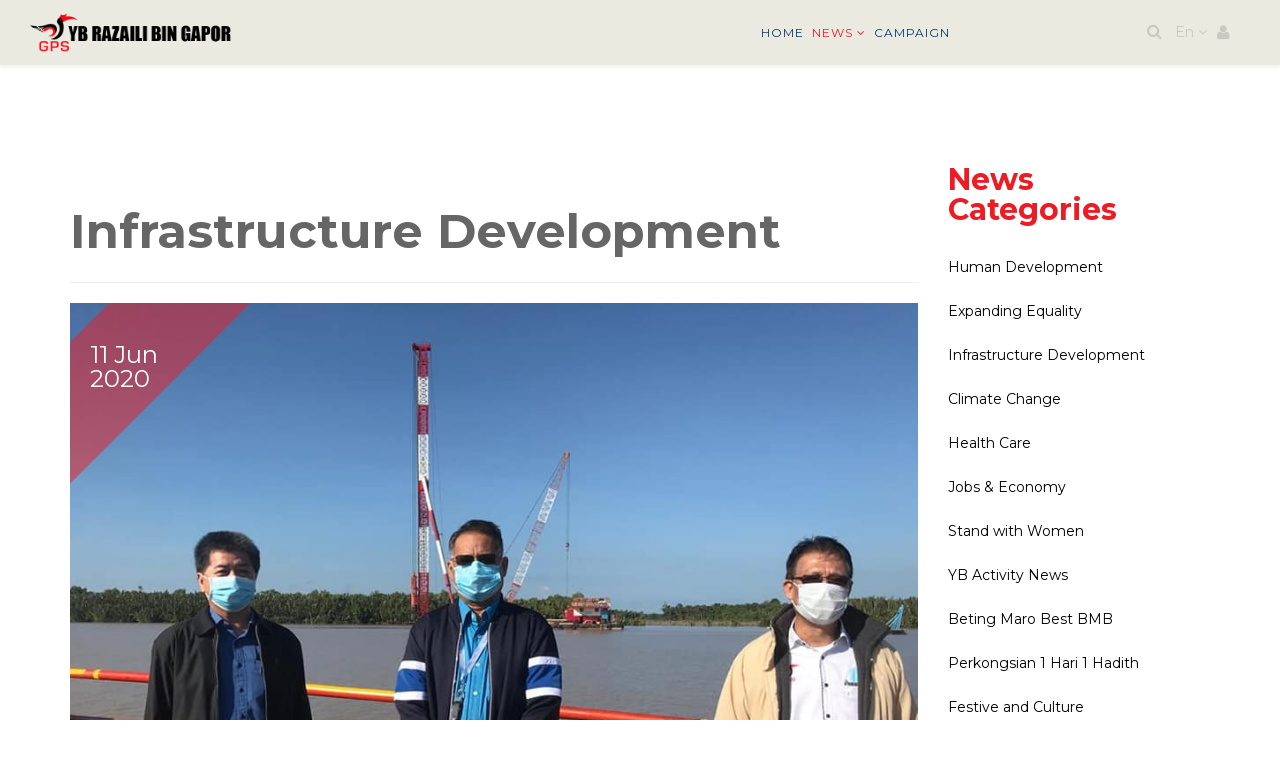

--- FILE ---
content_type: text/html; charset=utf-8
request_url: https://razailigapor.com/news/infrastructure-development/155-turun-padang.html
body_size: 6400
content:
<!DOCTYPE html>
<html xmlns="http://www.w3.org/1999/xhtml" xml:lang="en-gb" lang="en-gb" dir="ltr">
    <head>
        <meta http-equiv="X-UA-Compatible" content="IE=edge">
            <meta name="viewport" content="width=device-width, initial-scale=1">
                
                <base href="https://razailigapor.com/news/infrastructure-development/155-turun-padang.html" />
	<meta http-equiv="content-type" content="text/html; charset=utf-8" />
	<meta name="author" content="YB Tuan Haji Razaili" />
	<meta name="generator" content="Joomla! - Open Source Content Management" />
	<title>Turun padang</title>
	<link href="/images/FAVICON1.png" rel="shortcut icon" type="image/vnd.microsoft.icon" />
	<link href="https://razailigapor.com/component/search/?Itemid=603&amp;catid=87&amp;id=155&amp;format=opensearch" rel="search" title="Search Tuan YB Haji Razaili Bin Gapor" type="application/opensearchdescription+xml" />
	<link href="//fonts.googleapis.com/css?family=Montserrat:regular,700&amp;subset=latin" rel="stylesheet" type="text/css" />
	<link href="//fonts.googleapis.com/css?family=Grand+Hotel:regular&amp;subset=latin-ext" rel="stylesheet" type="text/css" />
	<link href="/templates/shaper_politist/css/bootstrap.min.css" rel="stylesheet" type="text/css" />
	<link href="/templates/shaper_politist/css/font-awesome.min.css" rel="stylesheet" type="text/css" />
	<link href="/templates/shaper_politist/css/legacy.css" rel="stylesheet" type="text/css" />
	<link href="/templates/shaper_politist/css/template.css" rel="stylesheet" type="text/css" />
	<link href="/templates/shaper_politist/css/presets/preset1.css" rel="stylesheet" type="text/css" class="preset" />
	<link href="/templates/shaper_politist/css/frontend-edit.css" rel="stylesheet" type="text/css" />
	<link href="/media/mod_languages/css/template.css" rel="stylesheet" type="text/css" />
	<style type="text/css">
body{font-family:Montserrat, sans-serif; font-size:16px; font-weight:normal; }h1{font-family:Montserrat, sans-serif; font-size:48px; font-weight:700; }h2{font-family:Montserrat, sans-serif; font-size:24px; font-weight:normal; }h3{font-family:Montserrat, sans-serif; font-size:18px; font-weight:normal; }h4{font-family:Montserrat, sans-serif; font-weight:normal; }h5{font-family:Montserrat, sans-serif; font-weight:normal; }h6{font-family:Montserrat, sans-serif; font-weight:normal; }.politician-name{font-family:Grand Hotel, sans-serif; font-weight:normal; }.copyright-block {display:none;}
	</style>
	<script type="application/json" class="joomla-script-options new">{"csrf.token":"14a0b04debdb3d508cee94a3153eba7f","system.paths":{"root":"","base":""},"system.keepalive":{"interval":3600000,"uri":"\/component\/ajax\/?format=json"}}</script>
	<script src="/media/jui/js/jquery.min.js?4e4375467c25cab9b000843d92002284" type="text/javascript"></script>
	<script src="/media/jui/js/jquery-noconflict.js?4e4375467c25cab9b000843d92002284" type="text/javascript"></script>
	<script src="/media/jui/js/jquery-migrate.min.js?4e4375467c25cab9b000843d92002284" type="text/javascript"></script>
	<script src="/media/system/js/caption.js?4e4375467c25cab9b000843d92002284" type="text/javascript"></script>
	<script src="/templates/shaper_politist/js/bootstrap.min.js" type="text/javascript"></script>
	<script src="/templates/shaper_politist/js/matchheight.js" type="text/javascript"></script>
	<script src="/templates/shaper_politist/js/jquery.sticky.js" type="text/javascript"></script>
	<script src="/templates/shaper_politist/js/main.js" type="text/javascript"></script>
	<script src="/templates/shaper_politist/js/owl.carousel.min.js" type="text/javascript"></script>
	<script src="/templates/shaper_politist/js/smoothscroll.js" type="text/javascript"></script>
	<script src="/templates/shaper_politist/js/frontend-edit.js" type="text/javascript"></script>
	<script src="/media/system/js/core.js?4e4375467c25cab9b000843d92002284" type="text/javascript"></script>
	<!--[if lt IE 9]><script src="/media/system/js/polyfill.event.js?4e4375467c25cab9b000843d92002284" type="text/javascript"></script><![endif]-->
	<script src="/media/system/js/keepalive.js?4e4375467c25cab9b000843d92002284" type="text/javascript"></script>
	<script type="text/javascript">
jQuery(function($){ initTooltips(); $("body").on("subform-row-add", initTooltips); function initTooltips (event, container) { container = container || document;$(container).find(".hasTooltip").tooltip({"html": true,"container": "body"});} });jQuery(window).on('load',  function() {
				new JCaption('img.caption');
			});
	</script>


                                </head>
                <body class="site com-content view-article no-layout no-task itemid-603 en-gb ltr  sticky-header layout-fluid lauyout-campaign ">
                    <div class="body-innerwrapper">
                        <header id="sp-header"><div class="row"><div id="sp-logo" class="col-xs-6 col-sm-6 col-md-2"><div class="sp-column "><a class="logo" href="/"><h1><img class="sp-default-logo hidden-xs" src="/images/2020/main-logo.png" alt="Tuan YB Haji Razaili Bin Gapor"><img class="sp-retina-logo hidden-xs" src="/images/2020/main-logo.png" alt="Tuan YB Haji Razaili Bin Gapor" width="512" height="102"><img class="sp-default-logo visible-xs" src="/images/2020/main-logo.png" alt="Tuan YB Haji Razaili Bin Gapor"></h1></a></div></div><div id="sp-top1" class="col-xs-6 col-sm-6 col-md-1"><div class="sp-column "></div></div><div id="sp-menu1" class="col-sm-4 col-md-4"><div class="sp-column ">		<div class='sp-megamenu-wrapper'>
					</div>
		</div></div><div id="sp-menu2" class="col-xs-6 col-sm-6 col-md-3"><div class="sp-column ">			<div class='sp-megamenu-wrapper'>
				<a id="offcanvas-toggler" class="offcanvas-toggler visible-sm visible-xs" href="#"><i class="fa fa-bars"></i></a>
				<ul class="sp-megamenu-parent menu-fade hidden-sm hidden-xs"><li class="sp-menu-item"><a  href="/"  >Home</a></li><li class="sp-menu-item sp-has-child active"><a  href="/news.html"  >News</a><div class="sp-dropdown sp-dropdown-main sp-menu-right" style="width: 240px;"><div class="sp-dropdown-inner"><ul class="sp-dropdown-items"><li class="sp-menu-item"><a  href="/news/human-development.html"  >Human Development</a></li><li class="sp-menu-item"><a  href="/news/expanding-equality.html"  >Expanding Equality </a></li><li class="sp-menu-item current-item active"><a  href="/news/infrastructure-development.html"  >Infrastructure Development </a></li><li class="sp-menu-item"><a  href="/news/climate-change.html"  >Climate Change</a></li><li class="sp-menu-item"><a  href="/news/health-care.html"  >Health Care</a></li><li class="sp-menu-item"><a  href="/news/jobs-the-economy.html"  >Jobs &amp; Economy </a></li><li class="sp-menu-item"><a  href="/news/stand-with-women.html"  >Stand with Women</a></li><li class="sp-menu-item"><a  href="/news/beting-maro-best-bmb.html"  >Beting Maro Best BMB</a></li><li class="sp-menu-item"><a  href="/news/perkongsian-1-hari-1-hadith.html"  >Perkongsian 1 Hari 1 Hadith</a></li><li class="sp-menu-item"><a  href="/news/government-initiatives.html"  >Government Initiatives</a></li><li class="sp-menu-item"><a  href="/news/festive-and-culture.html"  >Festive and Culture</a></li></ul></div></div></li><li class="sp-menu-item"><a  href="/campaign.html"  >Campaign</a></li></ul>			</div>
		</div></div><div id="sp-top2" class="col-xs-6 col-sm-6 col-md-2"><div class="sp-column "><div class="sp-module  top-login"><div class="sp-module-content"><div class="sp-politist-login sp-mod-login pull-right">
	<span class="sp-login">
		<span class="info-text">
		<a href="#" role="button" data-toggle="modal" data-target="#login">
			<span class="info-content">
			<i class='fa fa-user'></i>			</span>
		</a>  
	</span>

	<!--Modal-->
	<div id="login" class="modal fade" tabindex="-1" role="dialog" aria-labelledby="myModalLabel" aria-hidden="true">
		<div class="modal-dialog">
			<!-- Modal content-->
			<div class="modal-content custom-box-shadow">
				<button type="button" class="close" data-dismiss="modal" aria-hidden="true">
				<i class="fa fa-close"></i>
				</button>
				<div class="modal-body">
					<h2 class="title">Already Registered</h2>
					 <form action="https://razailigapor.com/news/infrastructure-development.html" method="post" id="login-form" >
					 						 	<fieldset class="userdata">
					 		<input id="modlgn-username" placeholder="Username" type="text" name="username" class="input-block-level" required="required"  />
					 		<input id="modlgn-passwd" type="password" placeholder="Password" name="password" class="input-block-level" required="required" />
					 		<div class="clearfix"></div>
					 		<div class="button-wrap">
					 			<input type="submit" name="Submit" class="button btn btn-success" value="Log in" />
					 		</div>
					 		<p class="forget-name-link pull-left">
					 			Forgot <a href="/component/users/?view=remind&amp;Itemid=547">
					 			Username</a> or <a href="/component/users/?view=reset&amp;Itemid=547">
					 			Password</a>
					 		</p>
					 					 
					 		<input type="hidden" name="option" value="com_users" />
					 		<input type="hidden" name="task" value="user.login" />
					 		<input type="hidden" name="return" value="aHR0cHM6Ly9yYXphaWxpZ2Fwb3IuY29tL25ld3MvaW5mcmFzdHJ1Y3R1cmUtZGV2ZWxvcG1lbnQvMTU1LXR1cnVuLXBhZGFuZy5odG1s" />
					 		<input type="hidden" name="14a0b04debdb3d508cee94a3153eba7f" value="1" />					 	</fieldset>
					 						 </form> <!-- //col-sm-6 --> <!-- //row -->
				</div>
				<!--/Modal body-->
				<div class="modal-footer">
									</div>
				<!--/Modal footer-->
			</div> <!-- Modal content-->
		</div> <!-- /.modal-dialog -->
	</div><!--/Modal-->
</div></div></div><div class="sp-module "><div class="sp-module-content"><div class="mod-languages">

	<form name="lang" method="post" action="https://razailigapor.com/news/infrastructure-development/155-turun-padang.html">
	<select class="inputbox" onchange="document.location.replace(this.value);" >
			<option dir="ltr" value="/ms/news/infrastructure-development.html" >
		ms</option>
			<option dir="ltr" value="/news/infrastructure-development.html" selected="selected">
		en</option>
		</select>
	</form>

</div>
</div></div><div class="sp-module politist-top-search"><div class="sp-module-content"><div class="icon-top-wrapper">
	<i class="fa fa-search search-toggler"></i>
</div>

<div class="searchwrapper">
	<form action="/news/infrastructure-development.html" method="post">
		<div class="searchpolitist-top-search container">
			<div class="top-search-wrapper col-sm-12"><div class="sp_search_input"><input name="searchword" id="mod-search-searchword" maxlength="200"  class="inputboxpolitist-top-search" type="text" size="20" placeholder="Search ..." value=""  onblur="if (this.value=='') this.value='Search ...';" onfocus="if (this.value=='Search ...') this.value='';" /></div><div class="icon-remove-wrapper"><i id="search_close" class="icon-remove"></i></div></div>			<input type="hidden" name="task" value="search" />
			<input type="hidden" name="option" value="com_search" />
			<input type="hidden" name="Itemid" value="603" />
		</div>
	</form>
</div>

</div></div></div></div></div></header><section id="sp-mobile-header"><div class="container"><div class="row"><div id="sp-logo" class="col-xs-6 col-sm-6 col-md-4"><div class="sp-column "><a class="logo" href="/"><h1><img class="sp-default-logo hidden-xs" src="/images/2020/main-logo.png" alt="Tuan YB Haji Razaili Bin Gapor"><img class="sp-retina-logo hidden-xs" src="/images/2020/main-logo.png" alt="Tuan YB Haji Razaili Bin Gapor" width="512" height="102"><img class="sp-default-logo visible-xs" src="/images/2020/main-logo.png" alt="Tuan YB Haji Razaili Bin Gapor"></h1></a></div></div><div id="sp-menu2" class="col-sm-4 col-md-4"><div class="sp-column ">			<div class='sp-megamenu-wrapper'>
				<a id="offcanvas-toggler" class="offcanvas-toggler visible-sm visible-xs" href="#"><i class="fa fa-bars"></i></a>
				<ul class="sp-megamenu-parent menu-fade hidden-sm hidden-xs"><li class="sp-menu-item"><a  href="/"  >Home</a></li><li class="sp-menu-item sp-has-child active"><a  href="/news.html"  >News</a><div class="sp-dropdown sp-dropdown-main sp-menu-right" style="width: 240px;"><div class="sp-dropdown-inner"><ul class="sp-dropdown-items"><li class="sp-menu-item"><a  href="/news/human-development.html"  >Human Development</a></li><li class="sp-menu-item"><a  href="/news/expanding-equality.html"  >Expanding Equality </a></li><li class="sp-menu-item current-item active"><a  href="/news/infrastructure-development.html"  >Infrastructure Development </a></li><li class="sp-menu-item"><a  href="/news/climate-change.html"  >Climate Change</a></li><li class="sp-menu-item"><a  href="/news/health-care.html"  >Health Care</a></li><li class="sp-menu-item"><a  href="/news/jobs-the-economy.html"  >Jobs &amp; Economy </a></li><li class="sp-menu-item"><a  href="/news/stand-with-women.html"  >Stand with Women</a></li><li class="sp-menu-item"><a  href="/news/beting-maro-best-bmb.html"  >Beting Maro Best BMB</a></li><li class="sp-menu-item"><a  href="/news/perkongsian-1-hari-1-hadith.html"  >Perkongsian 1 Hari 1 Hadith</a></li><li class="sp-menu-item"><a  href="/news/government-initiatives.html"  >Government Initiatives</a></li><li class="sp-menu-item"><a  href="/news/festive-and-culture.html"  >Festive and Culture</a></li></ul></div></div></li><li class="sp-menu-item"><a  href="/campaign.html"  >Campaign</a></li></ul>			</div>
		</div></div><div id="sp-top2" class="col-sm-4 col-md-4"><div class="sp-column "><div class="sp-module  top-login"><div class="sp-module-content"><div class="sp-politist-login sp-mod-login pull-right">
	<span class="sp-login">
		<span class="info-text">
		<a href="#" role="button" data-toggle="modal" data-target="#login">
			<span class="info-content">
			<i class='fa fa-user'></i>			</span>
		</a>  
	</span>

	<!--Modal-->
	<div id="login" class="modal fade" tabindex="-1" role="dialog" aria-labelledby="myModalLabel" aria-hidden="true">
		<div class="modal-dialog">
			<!-- Modal content-->
			<div class="modal-content custom-box-shadow">
				<button type="button" class="close" data-dismiss="modal" aria-hidden="true">
				<i class="fa fa-close"></i>
				</button>
				<div class="modal-body">
					<h2 class="title">Already Registered</h2>
					 <form action="https://razailigapor.com/news/infrastructure-development.html" method="post" id="login-form" >
					 						 	<fieldset class="userdata">
					 		<input id="modlgn-username" placeholder="Username" type="text" name="username" class="input-block-level" required="required"  />
					 		<input id="modlgn-passwd" type="password" placeholder="Password" name="password" class="input-block-level" required="required" />
					 		<div class="clearfix"></div>
					 		<div class="button-wrap">
					 			<input type="submit" name="Submit" class="button btn btn-success" value="Log in" />
					 		</div>
					 		<p class="forget-name-link pull-left">
					 			Forgot <a href="/component/users/?view=remind&amp;Itemid=547">
					 			Username</a> or <a href="/component/users/?view=reset&amp;Itemid=547">
					 			Password</a>
					 		</p>
					 					 
					 		<input type="hidden" name="option" value="com_users" />
					 		<input type="hidden" name="task" value="user.login" />
					 		<input type="hidden" name="return" value="aHR0cHM6Ly9yYXphaWxpZ2Fwb3IuY29tL25ld3MvaW5mcmFzdHJ1Y3R1cmUtZGV2ZWxvcG1lbnQvMTU1LXR1cnVuLXBhZGFuZy5odG1s" />
					 		<input type="hidden" name="14a0b04debdb3d508cee94a3153eba7f" value="1" />					 	</fieldset>
					 						 </form> <!-- //col-sm-6 --> <!-- //row -->
				</div>
				<!--/Modal body-->
				<div class="modal-footer">
									</div>
				<!--/Modal footer-->
			</div> <!-- Modal content-->
		</div> <!-- /.modal-dialog -->
	</div><!--/Modal-->
</div></div></div><div class="sp-module "><div class="sp-module-content"><div class="mod-languages">

	<form name="lang" method="post" action="https://razailigapor.com/news/infrastructure-development/155-turun-padang.html">
	<select class="inputbox" onchange="document.location.replace(this.value);" >
			<option dir="ltr" value="/ms/news/infrastructure-development.html" >
		ms</option>
			<option dir="ltr" value="/news/infrastructure-development.html" selected="selected">
		en</option>
		</select>
	</form>

</div>
</div></div><div class="sp-module politist-top-search"><div class="sp-module-content"><div class="icon-top-wrapper">
	<i class="fa fa-search search-toggler"></i>
</div>

<div class="searchwrapper">
	<form action="/news/infrastructure-development.html" method="post">
		<div class="searchpolitist-top-search container">
			<div class="top-search-wrapper col-sm-12"><div class="sp_search_input"><input name="searchword" id="mod-search-searchword" maxlength="200"  class="inputboxpolitist-top-search" type="text" size="20" placeholder="Search ..." value=""  onblur="if (this.value=='') this.value='Search ...';" onfocus="if (this.value=='Search ...') this.value='';" /></div><div class="icon-remove-wrapper"><i id="search_close" class="icon-remove"></i></div></div>			<input type="hidden" name="task" value="search" />
			<input type="hidden" name="option" value="com_search" />
			<input type="hidden" name="Itemid" value="603" />
		</div>
	</form>
</div>

</div></div></div></div></div></div></section><section id="sp-page-title"><div class="row"><div id="sp-title" class="col-sm-12 col-md-12"><div class="sp-column "></div></div></div></section><section id="sp-main-body"><div class="container"><div class="row"><div id="sp-component" class="col-sm-9 col-md-9"><div class="sp-column "><div id="system-message-container">
	</div>
<article class="item item-page" itemscope itemtype="http://schema.org/Article">
	<meta itemprop="inLanguage" content="en-GB" />
		<div class="page-header">
		<h1> Infrastructure Development  </h1>
	</div>
	
	<div class="entry-img-wrap">
		
		<div class="entry-image full-image"> <img
			 src="/images/2020/10/09/103269286_593949237919836_8500838379845683298_n.jpg" alt="" itemprop="image"/> </div>
					<div class="entry-published">
	<time datetime="2020-06-11T14:41:24+00:00" itemprop="datePublished" >
		11 Jun		<span>2020</span>
	</time>
</div>			</div> <!-- /.entry-img-wrap -->

	<div class="entry-header">
		
						<dl class="article-info">

		
			<dt class="article-info-term"></dt>	
				
			
			
			
			
			

		
					
			
					
		
	</dl>
				
					<h2 itemprop="name">
									Turun padang							</h2>
												</div>

				
		
				
	
			<div itemprop="articleBody">
		<div dir="auto">Pusa</div>
<div dir="auto">Menteri muda jalan persisir, yb Datuk Julaihi bin narawi melawat tapak pembinaan jambatan batang krian dan saribas hari ini, turut hadir Adun N29 Beting maro yb Razaili bin gapor.</div> 	</div>

	
	
	<ul class="pager pagenav">
	<li class="previous">
		<a class="hasTooltip" title="Pusa Destinasi Lawatan KM Selepas PKPB" aria-label="Previous article: Pusa Destinasi Lawatan KM Selepas PKPB" href="/news/infrastructure-development/156-pusa-destinasi-lawatan-km-selepas-pkpb.html" rel="prev">
			<span class="icon-chevron-left" aria-hidden="true"></span> <span aria-hidden="true">Prev</span>		</a>
	</li>
	<li class="next">
		<a class="hasTooltip" title="BAS ELEKTRIK PERTAMA SARAWAK BEROPERASI DI KUCHING MULAI 1 MAC" aria-label="Next article: BAS ELEKTRIK PERTAMA SARAWAK BEROPERASI DI KUCHING MULAI 1 MAC" href="/news/infrastructure-development/134-bas-elektrik-pertama-sarawak-beroperasi-di-kuching-mulai-1-mac.html" rel="next">
			<span aria-hidden="true">Next</span> <span class="icon-chevron-right" aria-hidden="true"></span>		</a>
	</li>
</ul>
				
	
	
			<div class="sp-social-share clearfix"><ul><li><iframe src="//www.facebook.com/plugins/like.php?href=https://razailigapor.com/news/infrastructure-development/155-turun-padang.html&amp;layout=button_count&amp;show_faces=false&amp;width=105&amp;action=like&amp;colorscheme=light&amp;height=21" scrolling="no" frameborder="0" style="border:none; overflow:hidden; width:105px; height:21px;" allowTransparency="true"></iframe></li><li><a href="//twitter.com/share" class="twitter-share-button" data-url="https://razailigapor.com/news/infrastructure-development/155-turun-padang.html" data-text="Turun padang" data-lang="en">tweet</a> <script>!function(d,s,id){var js,fjs=d.getElementsByTagName(s)[0];if(!d.getElementById(id)){js=d.createElement(s);js.id=id;js.src="//platform.twitter.com/widgets.js";fjs.parentNode.insertBefore(js,fjs);}}(document,"script","twitter-wjs");</script></li><li><div class="g-plusone" data-size="medium" data-href=""></div>
	<script type='text/javascript'>
		(function() {
			var po = document.createElement('script'); po.type = 'text/javascript'; po.async = true;
			po.src = '//apis.google.com/js/plusone.js';
			var s = document.getElementsByTagName('script')[0]; s.parentNode.insertBefore(po, s);
		})();
	</script>
</li><li><script type="text/javascript" src="//assets.pinterest.com/js/pinit.js"></script><a href="//pinterest.com/pin/create/button/?url=" class="pin-it-button" count-layout="horizontal"><img border="0" src="//assets.pinterest.com/images/PinExt.png" title="Pin It" /></a></li></ul></div>				
</article>
</div></div><div id="sp-right" class="col-sm-3 col-md-3"><div class="sp-column class2"><div class="sp-module  blog-categories"><h3 class="sp-module-title">News Categories</h3><div class="sp-module-content"><ul class="categories-module blog-categories mod-list">
	<li >
		<a href="/news/human-development.html">
		Human Development					</a>
   		
					</li>
	<li >
		<a href="/news/expanding-equality.html">
		Expanding Equality					</a>
   		
					</li>
	<li >
		<a href="/news/infrastructure-development.html">
		Infrastructure Development					</a>
   		
					</li>
	<li >
		<a href="/news/climate-change.html">
		Climate Change					</a>
   		
					</li>
	<li >
		<a href="/news/health-care.html">
		Health Care					</a>
   		
					</li>
	<li >
		<a href="/news/jobs-the-economy.html">
		Jobs & Economy					</a>
   		
					</li>
	<li >
		<a href="/news/stand-with-women.html">
		Stand with Women					</a>
   		
					</li>
	<li >
		<a href="/news/92-yb-news.html">
		YB Activity News					</a>
   		
					</li>
	<li >
		<a href="/news/beting-maro-best-bmb.html">
		Beting Maro Best BMB					</a>
   		
					</li>
	<li >
		<a href="/news/perkongsian-1-hari-1-hadith.html">
		Perkongsian 1 Hari 1 Hadith					</a>
   		
					</li>
	<li >
		<a href="/news/festive-and-culture.html">
		Festive and Culture					</a>
   		
					</li>
	<li >
		<a href="/news/government-initiatives.html">
		Government Initiatives					</a>
   		
					</li>
	<li >
		<a href="/news/98-speeches.html">
		Speeches					</a>
   		
					</li>
</ul>
</div></div><div class="sp-module  popular-post"><h3 class="sp-module-title">Popular<span class="politist-last-title">Post</span></h3><div class="sp-module-content"><div class="latestnews popular-post">
	<div itemscope itemtype="http://schema.org/Article">
		<small>12 August 2025</small>
		<a href="/news/352-mesyuarat-penganjuran-karnival-beting-maro-kbm-2025.html" itemprop="url">
			<span itemprop="name">
				Mesyuarat Penganjuran Karnival Beting Maro (KBM) 2025			</span>
		</a>
	</div>
	<div itemscope itemtype="http://schema.org/Article">
		<small>08 August 2025</small>
		<a href="/news/350-site-visit-of-community-leaders-to-the-bario-seed-processing-centre.html" itemprop="url">
			<span itemprop="name">
				Site visit of community leaders to the Bario seed processing centre			</span>
		</a>
	</div>
	<div itemscope itemtype="http://schema.org/Article">
		<small>19 July 2025</small>
		<a href="/news/infrastructure-development/349-rangkaian-jalan-pesisir-jadi-‘game-changer’-pembangunan-luar-bandar-sarawak.html" itemprop="url">
			<span itemprop="name">
				Rangkaian Jalan Pesisir Jadi ‘Game Changer’ Pembangunan Luar Bandar Sarawak			</span>
		</a>
	</div>
	<div itemscope itemtype="http://schema.org/Article">
		<small>19 July 2025</small>
		<a href="/news/infrastructure-development/348-betong-seramai-59-nelayan-dari-kawasan-beladin,-betong-menerima-manfaat-daripada-projek-penempatan-semula-nelayan-psn-beladin,-hasil-inisiatif-berterusan-kerajaan-dalam-meningkatkan-taraf-hidup-komuniti-nelayan-luar-bandar-majlis-penyerahan-kunci-rumah-disempurnakan-premier-sarawak,-datuk-patinggi-tan-sri-abang-johari-tun-openg-dalam-pada-itu,-premier-sarawak-turut-meluangkan-masa-menyantuni-pener.html" itemprop="url">
			<span itemprop="name">
				BETONG: Seramai 59 nelayan dari kawasan Beladin, Betong menerima manfaat daripada Projek Penempatan Semula Nelayan (PSN) Beladin, hasil inisiatif berterusan kerajaan dalam meningkatkan taraf hidup komuniti nelayan luar bandar.  Majlis penyerahan kunci rum			</span>
		</a>
	</div>
	<div itemscope itemtype="http://schema.org/Article">
		<small>19 July 2025</small>
		<a href="/news/347-betong-persiapan-untuk-majlis-perasmian-jambatan-batang-saribas-1-dijadual-diadakan-pada-sabtu-berjalan-dengan-lancar.html" itemprop="url">
			<span itemprop="name">
				BETONG: Persiapan untuk majlis perasmian Jambatan Batang Saribas 1 dijadual diadakan pada Sabtu berjalan dengan lancar.			</span>
		</a>
	</div>
	<div itemscope itemtype="http://schema.org/Article">
		<small>14 July 2025</small>
		<a href="/news/346-peruntukan-rm13-juta-disediakan-bagi-pembangunan-industri-nanas-di-beting-maro.html" itemprop="url">
			<span itemprop="name">
				Peruntukan RM13 Juta Disediakan Bagi Pembangunan Industri Nanas di Beting Maro			</span>
		</a>
	</div>
	<div itemscope itemtype="http://schema.org/Article">
		<small>02 July 2025</small>
		<a href="/news/345-bdda-tumpu-usaha-bangunkan-infra-luar-bandar-di-betong.html" itemprop="url">
			<span itemprop="name">
				BDDA Tumpu Usaha Bangunkan Infra Luar Bandar Di Betong			</span>
		</a>
	</div>
	<div itemscope itemtype="http://schema.org/Article">
		<small>21 June 2025</small>
		<a href="/news/infrastructure-development/[base64],-razaili-gapor-berkata,-kemudahan-tersebut-akan-memberi-impak-besar-terhadap-pengembangan-sektor-agromakanan-tempatan,-selaras-dengan-usaha-kerajaan-memperkukuh-keterjaminan.html" itemprop="url">
			<span itemprop="name">
				Pejabat Pertanian Baharu Pusa Siap, Pacu Transformasi Industri Tani Tempatan			</span>
		</a>
	</div>
	<div itemscope itemtype="http://schema.org/Article">
		<small>31 May 2025</small>
		<a href="/news/343-pertandingan-tarik-tali-meriahkan-portgun-fest-2025-di-beladin.html" itemprop="url">
			<span itemprop="name">
				Pertandingan Tarik Tali Meriahkan Portgun Fest 2025 Di Beladin			</span>
		</a>
	</div>
	<div itemscope itemtype="http://schema.org/Article">
		<small>25 May 2025</small>
		<a href="/news/infrastructure-development/342-jambatan-batang-saribas-1-siap-dibina,-bukti-komitmen-kerajaan-sarawak-bawa-pembangunan-ke-pesisir.html" itemprop="url">
			<span itemprop="name">
				Jambatan Batang Saribas 1 Siap Dibina, Bukti Komitmen Kerajaan Sarawak Bawa Pembangunan ke Pesisir			</span>
		</a>
	</div>
</div>
</div></div></div></div></div></div></section><footer id="sp-footer"><div class="container"><div class="row"><div id="sp-footer1" class="col-sm-3 col-md-3"><div class="sp-column "><span class="sp-copyright"> COPYRIGHT © 2019 Haji Razaili Bin Gapor</span></div></div><div id="sp-footer2" class="col-sm-9 col-md-9"><div class="sp-column "></div></div></div></div></footer>
                        <div class="offcanvas-menu">
                            <a href="#" class="close-offcanvas"><i class="fa fa-remove"></i></a>
                            <div class="offcanvas-inner">
                                                                    <div class="sp-module "><h3 class="sp-module-title">Search</h3><div class="sp-module-content"><div class="search">
	<form action="/news/infrastructure-development.html" method="post">
		<input name="searchword" id="mod-search-searchword" maxlength="200"  class="inputbox search-query" type="text" size="20" placeholder="Search ..." />		<input type="hidden" name="task" value="search" />
		<input type="hidden" name="option" value="com_search" />
		<input type="hidden" name="Itemid" value="603" />
	</form>
</div>
</div></div><div class="sp-module "><div class="sp-module-content"><ul class="nav menu">
<li class="item-557"><a href="/home-2.html" >Home</a></li><li class="item-580"><a href="/campaign-2.html" >Campaign</a></li></ul>
</div></div>
                                                            </div>
                        </div>
                    </div>
                                        
                </body>
                </html>

--- FILE ---
content_type: text/html; charset=utf-8
request_url: https://accounts.google.com/o/oauth2/postmessageRelay?parent=https%3A%2F%2Frazailigapor.com&jsh=m%3B%2F_%2Fscs%2Fabc-static%2F_%2Fjs%2Fk%3Dgapi.lb.en.OE6tiwO4KJo.O%2Fd%3D1%2Frs%3DAHpOoo_Itz6IAL6GO-n8kgAepm47TBsg1Q%2Fm%3D__features__
body_size: 160
content:
<!DOCTYPE html><html><head><title></title><meta http-equiv="content-type" content="text/html; charset=utf-8"><meta http-equiv="X-UA-Compatible" content="IE=edge"><meta name="viewport" content="width=device-width, initial-scale=1, minimum-scale=1, maximum-scale=1, user-scalable=0"><script src='https://ssl.gstatic.com/accounts/o/2580342461-postmessagerelay.js' nonce="zNIjcIg-ionDUjMxtaACsw"></script></head><body><script type="text/javascript" src="https://apis.google.com/js/rpc:shindig_random.js?onload=init" nonce="zNIjcIg-ionDUjMxtaACsw"></script></body></html>

--- FILE ---
content_type: text/css
request_url: https://razailigapor.com/templates/shaper_politist/css/template.css
body_size: 171345
content:
.form-control {
  display: block;
  height: 34px;
  padding: 6px 12px;
  font-size: 14px;
  line-height: 1.428571429;
  color: #555555;
  background-color: #fff;
  background-image: none;
  border: 1px solid #ccc;
  border-radius: 4px;
  -webkit-box-shadow: inset 0 1px 1px rgba(0,0,0,0.075);
  box-shadow: inset 0 1px 1px rgba(0,0,0,0.075);
  -webkit-transition: border-color ease-in-out .15s, box-shadow ease-in-out .15s;
  -o-transition: border-color ease-in-out .15s, box-shadow ease-in-out .15s;
  transition: border-color ease-in-out .15s, box-shadow ease-in-out .15s;
}
.form-control:focus {
  border-color: #66afe9;
  outline: 0;
  -webkit-box-shadow: inset 0 1px 1px rgba(0,0,0,.075), 0 0 8px rgba(102,175,233,0.6);
  box-shadow: inset 0 1px 1px rgba(0,0,0,.075), 0 0 8px rgba(102,175,233,0.6);
}
.form-control::-moz-placeholder {
  color: #999;
  opacity: 1;
}
.form-control:-ms-input-placeholder {
  color: #999;
}
.form-control::-webkit-input-placeholder {
  color: #999;
}
.form-control[disabled],
.form-control[readonly],
fieldset[disabled] .form-control {
  cursor: not-allowed;
  background-color: #eeeeee;
  opacity: 1;
}
textarea.form-control {
  height: auto;
}
@font-face {
  font-family: 'IcoMoon';
  src: url('../fonts/IcoMoon.eot');
  src: url('../fonts/IcoMoon.eot?#iefix') format('embedded-opentype'), url('../fonts/IcoMoon.woff') format('woff'), url('../fonts/IcoMoon.ttf') format('truetype'), url('../fonts/IcoMoon.svg#IcoMoon') format('svg');
  font-weight: normal;
  font-style: normal;
}
[data-icon]:before {
  font-family: 'IcoMoon';
  content: attr(data-icon);
  speak: none;
}
[class^="icon-"],
[class*=" icon-"] {
  display: inline-block;
  width: 14px;
  height: 14px;
  margin-right: .25em;
  line-height: 14px;
  background-image: none;
}
dd > span[class^="icon-"] + time,
dd > span[class*=" icon-"] + time {
  margin-left: -0.25em;
}
dl.article-info dd.hits span[class^="icon-"],
dl.article-info dd.hits span[class*=" icon-"] {
  margin-right: 0;
}
[class^="icon-"]:before,
[class*=" icon-"]:before {
  font-family: 'IcoMoon';
  font-style: normal;
  speak: none;
}
[class^="icon-"].disabled,
[class*=" icon-"].disabled {
  font-weight: normal;
}
.icon-joomla:before {
  content: "\e200";
}
.icon-chevron-up:before,
.icon-uparrow:before,
.icon-arrow-up:before {
  content: "\e005";
}
.icon-chevron-right:before,
.icon-rightarrow:before,
.icon-arrow-right:before {
  content: "\e006";
}
.icon-chevron-down:before,
.icon-downarrow:before,
.icon-arrow-down:before {
  content: "\e007";
}
.icon-chevron-left:before,
.icon-leftarrow:before,
.icon-arrow-left:before {
  content: "\e008";
}
.icon-arrow-first:before {
  content: "\e003";
}
.icon-arrow-last:before {
  content: "\e004";
}
.icon-arrow-up-2:before {
  content: "\e009";
}
.icon-arrow-right-2:before {
  content: "\e00a";
}
.icon-arrow-down-2:before {
  content: "\e00b";
}
.icon-arrow-left-2:before {
  content: "\e00c";
}
.icon-arrow-up-3:before {
  content: "\e00f";
}
.icon-arrow-right-3:before {
  content: "\e010";
}
.icon-arrow-down-3:before {
  content: "\e011";
}
.icon-arrow-left-3:before {
  content: "\e012";
}
.icon-menu-2:before {
  content: "\e00e";
}
.icon-arrow-up-4:before {
  content: "\e201";
}
.icon-arrow-right-4:before {
  content: "\e202";
}
.icon-arrow-down-4:before {
  content: "\e203";
}
.icon-arrow-left-4:before {
  content: "\e204";
}
.icon-share:before,
.icon-redo:before {
  content: "\27";
}
.icon-undo:before {
  content: "\28";
}
.icon-forward-2:before {
  content: "\e205";
}
.icon-backward-2:before,
.icon-reply:before {
  content: "\e206";
}
.icon-unblock:before,
.icon-refresh:before,
.icon-redo-2:before {
  content: "\6c";
}
.icon-undo-2:before {
  content: "\e207";
}
.icon-move:before {
  content: "\7a";
}
.icon-expand:before {
  content: "\66";
}
.icon-contract:before {
  content: "\67";
}
.icon-expand-2:before {
  content: "\68";
}
.icon-contract-2:before {
  content: "\69";
}
.icon-play:before {
  content: "\e208";
}
.icon-pause:before {
  content: "\e209";
}
.icon-stop:before {
  content: "\e210";
}
.icon-previous:before,
.icon-backward:before {
  content: "\7c";
}
.icon-next:before,
.icon-forward:before {
  content: "\7b";
}
.icon-first:before {
  content: "\7d";
}
.icon-last:before {
  content: "\e000";
}
.icon-play-circle:before {
  content: "\e00d";
}
.icon-pause-circle:before {
  content: "\e211";
}
.icon-stop-circle:before {
  content: "\e212";
}
.icon-backward-circle:before {
  content: "\e213";
}
.icon-forward-circle:before {
  content: "\e214";
}
.icon-loop:before {
  content: "\e001";
}
.icon-shuffle:before {
  content: "\e002";
}
.icon-search:before {
  content: "\53";
}
.icon-zoom-in:before {
  content: "\64";
}
.icon-zoom-out:before {
  content: "\65";
}
.icon-apply:before,
.icon-edit:before,
.icon-pencil:before {
  content: "\2b";
}
.icon-pencil-2:before {
  content: "\2c";
}
.icon-brush:before {
  content: "\3b";
}
.icon-save-new:before,
.icon-plus-2:before {
  content: "\5d";
}
.icon-ban-circle:before,
.icon-minus-sign:before,
.icon-minus-2:before {
  content: "\5e";
}
.icon-delete:before,
.icon-remove:before,
.icon-cancel-2:before {
  content: "\49";
}
.icon-publish:before,
.icon-save:before,
.icon-ok:before,
.icon-checkmark:before {
  content: "\47";
}
.icon-new:before,
.icon-plus:before {
  content: "\2a";
}
.icon-plus-circle:before {
  content: "\e215";
}
.icon-minus:before,
.icon-not-ok:before {
  content: "\4b";
}
.icon-minus-circle:before {
  content: "\e216";
}
.icon-unpublish:before,
.icon-cancel:before {
  content: "\4a";
}
.icon-cancel-circle:before {
  content: "\e217";
}
.icon-checkmark-2:before {
  content: "\e218";
}
.icon-checkmark-circle:before {
  content: "\e219";
}
.icon-info:before {
  content: "\e220";
}
.icon-info-2:before,
.icon-info-circle:before {
  content: "\e221";
}
.icon-question:before,
.icon-question-sign:before,
.icon-help:before {
  content: "\45";
}
.icon-question-2:before,
.icon-question-circle:before {
  content: "\e222";
}
.icon-notification:before {
  content: "\e223";
}
.icon-notification-2:before,
.icon-notification-circle:before {
  content: "\e224";
}
.icon-pending:before,
.icon-warning:before {
  content: "\48";
}
.icon-warning-2:before,
.icon-warning-circle:before {
  content: "\e225";
}
.icon-checkbox-unchecked:before {
  content: "\3d";
}
.icon-checkin:before,
.icon-checkbox:before,
.icon-checkbox-checked:before {
  content: "\3e";
}
.icon-checkbox-partial:before {
  content: "\3f";
}
.icon-square:before {
  content: "\e226";
}
.icon-radio-unchecked:before {
  content: "\e227";
}
.icon-radio-checked:before,
.icon-generic:before {
  content: "\e228";
}
.icon-circle:before {
  content: "\e229";
}
.icon-signup:before {
  content: "\e230";
}
.icon-grid:before,
.icon-grid-view:before {
  content: "\58";
}
.icon-grid-2:before,
.icon-grid-view-2:before {
  content: "\59";
}
.icon-menu:before {
  content: "\5a";
}
.icon-list:before,
.icon-list-view:before {
  content: "\31";
}
.icon-list-2:before {
  content: "\e231";
}
.icon-menu-3:before {
  content: "\e232";
}
.icon-folder-open:before,
.icon-folder:before {
  content: "\2d";
}
.icon-folder-close:before,
.icon-folder-2:before {
  content: "\2e";
}
.icon-folder-plus:before {
  content: "\e234";
}
.icon-folder-minus:before {
  content: "\e235";
}
.icon-folder-3:before {
  content: "\e236";
}
.icon-folder-plus-2:before {
  content: "\e237";
}
.icon-folder-remove:before {
  content: "\e238";
}
.icon-file:before {
  content: "\e016";
}
.icon-file-2:before {
  content: "\e239";
}
.icon-file-add:before,
.icon-file-plus:before {
  content: "\29";
}
.icon-file-remove:before,
.icon-file-minus:before {
  content: "\e017";
}
.icon-file-check:before {
  content: "\e240";
}
.icon-file-remove:before {
  content: "\e241";
}
.icon-save-copy:before,
.icon-copy:before {
  content: "\e018";
}
.icon-stack:before {
  content: "\e242";
}
.icon-tree:before {
  content: "\e243";
}
.icon-tree-2:before {
  content: "\e244";
}
.icon-paragraph-left:before {
  content: "\e246";
}
.icon-paragraph-center:before {
  content: "\e247";
}
.icon-paragraph-right:before {
  content: "\e248";
}
.icon-paragraph-justify:before {
  content: "\e249";
}
.icon-screen:before {
  content: "\e01c";
}
.icon-tablet:before {
  content: "\e01d";
}
.icon-mobile:before {
  content: "\e01e";
}
.icon-box-add:before {
  content: "\51";
}
.icon-box-remove:before {
  content: "\52";
}
.icon-download:before {
  content: "\e021";
}
.icon-upload:before {
  content: "\e022";
}
.icon-home:before {
  content: "\21";
}
.icon-home-2:before {
  content: "\e250";
}
.icon-out-2:before,
.icon-new-tab:before {
  content: "\e024";
}
.icon-out-3:before,
.icon-new-tab-2:before {
  content: "\e251";
}
.icon-link:before {
  content: "\e252";
}
.icon-picture:before,
.icon-image:before {
  content: "\2f";
}
.icon-pictures:before,
.icon-images:before {
  content: "\30";
}
.icon-palette:before,
.icon-color-palette:before {
  content: "\e014";
}
.icon-camera:before {
  content: "\55";
}
.icon-camera-2:before,
.icon-video:before {
  content: "\e015";
}
.icon-play-2:before,
.icon-video-2:before,
.icon-youtube:before {
  content: "\56";
}
.icon-music:before {
  content: "\57";
}
.icon-user:before {
  content: "\22";
}
.icon-users:before {
  content: "\e01f";
}
.icon-vcard:before {
  content: "\6d";
}
.icon-address:before {
  content: "\70";
}
.icon-share-alt:before,
.icon-out:before {
  content: "\26";
}
.icon-enter:before {
  content: "\e257";
}
.icon-exit:before {
  content: "\e258";
}
.icon-comment:before,
.icon-comments:before {
  content: "\24";
}
.icon-comments-2:before {
  content: "\25";
}
.icon-quote:before,
.icon-quotes-left:before {
  content: "\60";
}
.icon-quote-2:before,
.icon-quotes-right:before {
  content: "\61";
}
.icon-quote-3:before,
.icon-bubble-quote:before {
  content: "\e259";
}
.icon-phone:before {
  content: "\e260";
}
.icon-phone-2:before {
  content: "\e261";
}
.icon-envelope:before,
.icon-mail:before {
  content: "\4d";
}
.icon-envelope-opened:before,
.icon-mail-2:before {
  content: "\4e";
}
.icon-unarchive:before,
.icon-drawer:before {
  content: "\4f";
}
.icon-archive:before,
.icon-drawer-2:before {
  content: "\50";
}
.icon-briefcase:before {
  content: "\e020";
}
.icon-tag:before {
  content: "\e262";
}
.icon-tag-2:before {
  content: "\e263";
}
.icon-tags:before {
  content: "\e264";
}
.icon-tags-2:before {
  content: "\e265";
}
.icon-options:before,
.icon-cog:before {
  content: "\38";
}
.icon-cogs:before {
  content: "\37";
}
.icon-screwdriver:before,
.icon-tools:before {
  content: "\36";
}
.icon-wrench:before {
  content: "\3a";
}
.icon-equalizer:before {
  content: "\39";
}
.icon-dashboard:before {
  content: "\78";
}
.icon-switch:before {
  content: "\e266";
}
.icon-filter:before {
  content: "\54";
}
.icon-purge:before,
.icon-trash:before {
  content: "\4c";
}
.icon-checkedout:before,
.icon-lock:before,
.icon-locked:before {
  content: "\23";
}
.icon-unlock:before {
  content: "\e267";
}
.icon-key:before {
  content: "\5f";
}
.icon-support:before {
  content: "\46";
}
.icon-database:before {
  content: "\62";
}
.icon-scissors:before {
  content: "\e268";
}
.icon-health:before {
  content: "\6a";
}
.icon-wand:before {
  content: "\6b";
}
.icon-eye-open:before,
.icon-eye:before {
  content: "\3c";
}
.icon-eye-close:before,
.icon-eye-blocked:before,
.icon-eye-2:before {
  content: "\e269";
}
.icon-clock:before {
  content: "\6e";
}
.icon-compass:before {
  content: "\6f";
}
.icon-broadcast:before,
.icon-connection:before,
.icon-wifi:before {
  content: "\e01b";
}
.icon-book:before {
  content: "\e271";
}
.icon-lightning:before,
.icon-flash:before {
  content: "\79";
}
.icon-print:before,
.icon-printer:before {
  content: "\e013";
}
.icon-feed:before {
  content: "\71";
}
.icon-calendar:before {
  content: "\43";
}
.icon-calendar-2:before {
  content: "\44";
}
.icon-calendar-3:before {
  content: "\e273";
}
.icon-pie:before {
  content: "\77";
}
.icon-bars:before {
  content: "\76";
}
.icon-chart:before {
  content: "\75";
}
.icon-power-cord:before {
  content: "\32";
}
.icon-cube:before {
  content: "\33";
}
.icon-puzzle:before {
  content: "\34";
}
.icon-attachment:before,
.icon-paperclip:before,
.icon-flag-2:before {
  content: "\72";
}
.icon-lamp:before {
  content: "\74";
}
.icon-pin:before,
.icon-pushpin:before {
  content: "\73";
}
.icon-location:before {
  content: "\63";
}
.icon-shield:before {
  content: "\e274";
}
.icon-flag:before {
  content: "\35";
}
.icon-flag-3:before {
  content: "\e275";
}
.icon-bookmark:before {
  content: "\e023";
}
.icon-bookmark-2:before {
  content: "\e276";
}
.icon-heart:before {
  content: "\e277";
}
.icon-heart-2:before {
  content: "\e278";
}
.icon-thumbs-up:before {
  content: "\5b";
}
.icon-thumbs-down:before {
  content: "\5c";
}
.icon-unfeatured:before,
.icon-asterisk:before,
.icon-star-empty:before {
  content: "\40";
}
.icon-star-2:before {
  content: "\41";
}
.icon-featured:before,
.icon-default:before,
.icon-star:before {
  content: "\42";
}
.icon-smiley:before,
.icon-smiley-happy:before {
  content: "\e279";
}
.icon-smiley-2:before,
.icon-smiley-happy-2:before {
  content: "\e280";
}
.icon-smiley-sad:before {
  content: "\e281";
}
.icon-smiley-sad-2:before {
  content: "\e282";
}
.icon-smiley-neutral:before {
  content: "\e283";
}
.icon-smiley-neutral-2:before {
  content: "\e284";
}
.icon-cart:before {
  content: "\e019";
}
.icon-basket:before {
  content: "\e01a";
}
.icon-credit:before {
  content: "\e286";
}
.icon-credit-2:before {
  content: "\e287";
}
.icon-expired:before {
  content: "\4b";
}
.sp-megamenu-parent {
  list-style: none;
  padding: 0;
  margin: 0;
  z-index: 9;
  display: block;
  float: right;
}
.sp-megamenu-parent >li {
  display: inline-block;
  position: relative;
  padding: 0;
  height: 65px;
}
.sp-megamenu-parent >li.menu-justify {
  position: static;
}
.sp-megamenu-parent >li >a {
  display: inline-block;
  padding: 0 12px;
  line-height: 65px;
  font-size: 12px;
  text-transform: uppercase;
  letter-spacing: 1px;
}
.sp-megamenu-parent >li.sp-has-child>a:after {
  font-family: "FontAwesome";
  content: " \f107";
  display: inline-block;
  margin-left: 4px;
  -webkit-transition: 300ms;
  -o-transition: 300ms;
  transition: 300ms;
}
.sp-megamenu-parent >li.sp-has-child:hover>a:after {
  -ms-transform: rotate(180deg);
  -webkit-transform: rotate(180deg);
  transform: rotate(180deg);
}
.sp-megamenu-parent >li.sp-has-child:after {
  content: '';
  position: absolute;
  opacity: 0;
  left: 50%;
  bottom: -15px;
  z-index: 999;
  width: 0;
  height: 0;
  border-width: 5px;
  border-color: #d9d9d0 #d9d9d0 transparent transparent;
  border-style: solid;
  transform: rotate(-45deg);
  transform-origin: 0 0;
  box-sizing: border-box;
  margin-left: -15px;
  z-index: -999;
}
.sp-megamenu-parent >li.sp-has-child:hover:after {
  opacity: 1;
  bottom: -10px;
  z-index: 1;
  -webkit-transition: .3s;
  -o-transition: .3s;
  transition: .3s;
}
.sp-megamenu-parent .sp-module {
  padding: 10px;
}
.sp-megamenu-parent .sp-mega-group {
  list-style: none;
  padding: 0;
  margin: 0;
}
.sp-megamenu-parent .sp-mega-group .sp-mega-group-child {
  list-style: none;
  padding: 0;
  margin: 0;
}
.sp-megamenu-parent .sp-dropdown {
  margin: 0;
  position: absolute;
  z-index: 10;
  display: none;
  font-size: 14px;
  border-top: 5px solid #d9d9d0;
}
.sp-megamenu-parent .sp-dropdown .sp-dropdown-inner {
  background: #eaeae0;
  box-shadow: 0 3px 5px 0 rgba(0,0,0,0.2);
}
.sp-megamenu-parent .sp-dropdown .sp-dropdown-items {
  list-style: none;
  padding: 0;
  margin: 0;
}
.sp-megamenu-parent .sp-dropdown .sp-dropdown-items .sp-has-child>a:after {
  font-family: "FontAwesome";
  content: " \f105";
  float: right;
}
.sp-megamenu-parent .sp-dropdown.sp-menu-center {
  margin-left: 45px;
}
.sp-megamenu-parent .sp-dropdown.sp-dropdown-main {
  top: 100%;
}
.sp-megamenu-parent .sp-dropdown.sp-dropdown-main.sp-menu-right,
.sp-megamenu-parent .sp-dropdown.sp-dropdown-main.sp-menu-full {
  left: 0;
}
.sp-megamenu-parent .sp-dropdown.sp-dropdown-main.sp-menu-left {
  right: 0;
}
.sp-megamenu-parent .sp-dropdown.sp-dropdown-sub {
  top: 0;
  left: 100%;
}
.sp-megamenu-parent .sp-dropdown.sp-dropdown-sub .sp-dropdown-inner {
  box-shadow: 0 0 5px rgba(0,0,0,0.2);
}
.sp-megamenu-parent .sp-dropdown li.sp-menu-item {
  display: block;
  padding: 0;
  position: relative;
}
.sp-megamenu-parent .sp-dropdown li.sp-menu-item:last-child >a {
  border-bottom: none;
}
.sp-megamenu-parent .sp-dropdown li.sp-menu-item >a {
  display: block;
  padding: 10px 25px;
  color: #85857f;
  cursor: pointer;
  border-bottom: 1px solid #d9d9d0;
}
.sp-megamenu-parent .sp-dropdown li.sp-menu-item >a:before {
  content: '';
  width: 0;
  height: 15px;
  float: left;
  position: relative;
  top: 4px;
  margin-right: 0;
  -webkit-transition: 400ms;
  -o-transition: 400ms;
  transition: 400ms;
}
.sp-megamenu-parent .sp-dropdown li.sp-menu-item >a.sp-group-title {
  text-transform: uppercase;
  font-weight: bold;
}
.sp-megamenu-parent .sp-dropdown li.sp-menu-item:hover > a:before,
.sp-megamenu-parent .sp-dropdown li.sp-menu-item.active > a:before {
  width: 3px;
  margin-right: 7px;
}
.sp-megamenu-parent .sp-dropdown-mega >.row {
  margin-top: 30px;
}
.sp-megamenu-parent .sp-dropdown-mega >.row:first-child {
  margin-top: 0;
}
.sp-megamenu-parent .sp-has-child:hover >.sp-dropdown {
  display: block;
}
.sp-megamenu-parent.menu-fade .sp-has-child:hover >.sp-dropdown {
  -webkit-animation: spMenuFadeIn 400ms;
  animation: spMenuFadeIn 400ms;
}
.sp-megamenu-parent.menu-zoom .sp-has-child:hover >.sp-dropdown {
  -webkit-animation: spMenuZoom 400ms;
  animation: spMenuZoom 400ms;
}
.sp-megamenu-parent.menu-fade-up .sp-has-child:hover >.sp-dropdown {
  -webkit-animation: spMenuFadeInUp 400ms;
  animation: spMenuFadeInUp 400ms;
}
#sp-menu2 .sp-megamenu-parent {
  float: none;
}
#offcanvas-toggler {
  float: right;
  line-height: 65px;
  margin-left: 15px;
}
#offcanvas-toggler >i {
  -webkit-transition: color 400ms, background-color 400ms;
  -o-transition: color 400ms, background-color 400ms;
  transition: color 400ms, background-color 400ms;
}
#offcanvas-toggler >i:hover {
  color: #fff;
}
.offcanvas-overlay {
  opacity: 0;
  -webkit-transition: all .35s;
  transition: all .35s;
}
body.offcanvas .offcanvas-overlay {
  position: absolute;
  top: 0;
  left: 0;
  bottom: 0;
  right: 0;
  background: rgba(0,0,0,0.8);
  opacity: 1;
  z-index: 9999;
}
body.offcanvas .body-innerwrapper {
  right: 320px;
}
.body-innerwrapper {
  position: relative;
  overflow-x: hidden;
  -webkit-transition: right .35s;
  transition: right .35s;
  -webkit-transition-timing-function: ease-in-out;
  transition-timing-function: ease-in-out;
  right: 0;
}
.close-offcanvas {
  position: absolute;
  top: 15px;
  right: 15px;
  z-index: 1;
  border-radius: 100%;
  width: 25px;
  height: 25px;
  line-height: 23px;
  text-align: center;
  font-size: 16px;
  border: 1px solid #777;
  color: #777;
}
.offcanvas-menu {
  width: 320px;
  height: 100%;
  background-color: #eaeae0;
  color: #5f5f5f;
  position: fixed;
  top: 0;
  right: -320px;
  z-index: 99999;
  overflow: inherit;
  -webkit-transition: right .35s;
  transition: right .35s;
  -webkit-transition-timing-function: ease-in-out;
  transition-timing-function: ease-in-out;
}
.offcanvas-menu .offcanvas-inner .sp-module {
  margin-top: 20px;
  border-bottom: 1px solid rgba(0,0,0,0.08);
  margin-bottom: 50px;
}
.offcanvas-menu .offcanvas-inner .sp-module:after {
  display: none;
}
.offcanvas-menu .offcanvas-inner .sp-module:last-child {
  border-bottom: none;
  margin-bottom: 0;
}
.offcanvas-menu .offcanvas-inner .sp-module.off-canvas-menu {
  padding: 0;
}
.offcanvas-menu .offcanvas-inner .sp-module .sp-module-title {
  font-size: 16px;
  line-height: 1;
  text-transform: uppercase;
}
.offcanvas-menu .offcanvas-inner .sp-module ul > li {
  border: 0;
  position: relative;
  border-bottom: 1px solid rgba(0,0,0,0.1);
}
.offcanvas-menu .offcanvas-inner .sp-module ul > li a {
  -webkit-transition: 300ms;
  -o-transition: 300ms;
  transition: 300ms;
  padding: 10px 20px;
  font-size: 14px;
  text-transform: uppercase;
  color: #5f5f5f;
  font-weight: 500;
  line-height: 28px;
}
.offcanvas-menu .offcanvas-inner .sp-module ul > li a:before {
  content: '';
  width: 0;
  height: 15px;
  background-color: #ed1c24;
  float: left;
  position: relative;
  top: 7px;
  margin-right: 0;
  -webkit-transition: 400ms;
  -o-transition: 400ms;
  transition: 400ms;
}
.offcanvas-menu .offcanvas-inner .sp-module ul > li:hover >a,
.offcanvas-menu .offcanvas-inner .sp-module ul > li.active >a {
  background: rgba(0,0,0,0.04);
}
.offcanvas-menu .offcanvas-inner .sp-module ul > li:hover >a:before,
.offcanvas-menu .offcanvas-inner .sp-module ul > li.active >a:before {
  width: 3px;
  margin-right: 7px;
}
.offcanvas-menu .offcanvas-inner .sp-module ul > li .offcanvas-menu-toggler {
  display: inline-block;
  position: absolute;
  top: 0;
  right: 0;
  padding: 13px 20px;
  cursor: pointer;
}
.offcanvas-menu .offcanvas-inner .sp-module ul > li .offcanvas-menu-toggler .fa-plus {
  display: none;
}
.offcanvas-menu .offcanvas-inner .sp-module ul > li .offcanvas-menu-toggler .fa-minus {
  display: inline;
}
.offcanvas-menu .offcanvas-inner .sp-module ul > li .offcanvas-menu-toggler.collapsed .fa-plus {
  display: inline;
}
.offcanvas-menu .offcanvas-inner .sp-module ul > li .offcanvas-menu-toggler.collapsed .fa-minus {
  display: none;
}
.offcanvas-menu .offcanvas-inner .sp-module ul > li >a:after {
  display: none;
}
.offcanvas-menu .offcanvas-inner .sp-module ul > li ul {
  background: rgba(0,0,0,0.02);
}
.offcanvas-menu .offcanvas-inner .sp-module ul > li ul >li > a {
  padding-left: 30px;
}
.offcanvas-menu .offcanvas-inner .sp-module:first-child {
  margin-top: 0;
  padding: 30px;
}
.offcanvas-menu .offcanvas-inner .search {
  margin-top: 25px;
}
.offcanvas-menu .offcanvas-inner .search input {
  width: 100%;
  background: transparent;
  border-color: #5f5f5f;
}
.ltr .offcanvas-menu {
  -webkit-transition: .4s;
  -o-transition: .4s;
  transition: .4s;
}
.ltr .body-innerwrapper:after {
  right: 0;
}
.ltr .offcanvas-menu {
  right: -320px;
}
.ltr.offcanvas .offcanvas-menu {
  right: 0;
}
.offcanvas {
  width: 100%;
  height: 100%;
  position: relative;
}
.offcanvas .body-innerwrapper:after {
  width: 100%;
  height: 100%;
  opacity: 1;
  -webkit-transition: opacity 0.35s;
  transition: opacity 0.35s;
}
.offcanvas .offcanvas-menu {
  right: 0;
}
.offcanvas .offcanvas-menu ul.nav-child li {
  padding-left: 10px;
}
.menu .nav-child.small {
  font-size: inherit;
}
.modal-content {
  border-radius: 0;
  padding: 30px;
  font-size: 14px;
}
.modal-content button.close {
  opacity: inherit;
  position: absolute;
  z-index: 1;
  right: 30px;
}
.modal-content button.close i {
  width: 36px;
  height: 36px;
  text-align: center;
  border: solid 2px #c9c9c1;
  border-radius: 100%;
  line-height: 30px;
}
.modal-content .modal-body h2.title {
  margin: 0;
  margin: 0 0 30px 0;
  color: #000;
}
.modal-content .modal-body .userdata input#modlgn-username {
  margin-bottom: 20px;
}
.modal-content .modal-body .button-wrap {
  margin-top: 20px;
}
.modal-content .modal-body .button-wrap input {
  display: inline-block;
  width: 100%;
}
.modal-content .modal-footer {
  text-align: inherit;
}
.sp-my-menu {
  position: relative;
}
.sp-my-menu >ul>li {
  overflow: hidden;
}
.sp-my-menu >ul>li:after {
  content: '';
  position: absolute;
  opacity: 0;
  left: 50%;
  bottom: -50px;
  z-index: 999;
  width: 0;
  height: 0;
  border-width: 5px;
  border-color: #d9d9d0 #d9d9d0 transparent transparent;
  border-style: solid;
  transform: rotate(-45deg);
  transform-origin: 0 0;
  box-sizing: border-box;
  margin-left: -7px;
  -webkit-transition: 400ms;
  -o-transition: 400ms;
  transition: 400ms;
}
.sp-my-menu >ul>li:hover:after {
  opacity: 1;
  bottom: -10px;
}
.sp-my-menu ul.menu {
  border-radius: 0 0 2px 2px;
  background: #eaeae0;
  box-shadow: 0 3px 3px 0 rgba(0,0,0,0.2);
  position: absolute;
  top: 100%;
  left: -80px;
  z-index: 10;
  text-align: left;
  display: none;
  border-top: 5px solid #d9d9d0;
  font-size: 14px;
  -webkit-transition: .3s;
  -o-transition: .3s;
  transition: .3s;
}
.sp-my-menu ul.menu >li {
  border: none;
  min-width: 200px;
  overflow: hidden;
}
.sp-my-menu ul.menu >li a:before {
  content: '';
  width: 0;
  height: 15px;
  background-color: #ed1c24;
  float: left;
  position: relative;
  top: 4px;
  margin-right: 0;
  -webkit-transition: 400ms;
  -o-transition: 400ms;
  transition: 400ms;
}
.sp-my-menu ul.menu >li:hover a:before {
  width: 3px;
  margin-right: 7px;
}
.sp-my-menu ul.menu >li:last-child a {
  border-bottom: none;
}
.sp-my-menu ul.menu >li.current a {
  color: #000;
  background-color: #fff;
}
.sp-my-menu ul.menu a {
  display: block;
  padding: 10px 25px;
  color: #85857f !important;
  line-height: 24px;
  cursor: pointer;
  border-bottom: 1px solid #d9d9d0;
}
.sp-my-menu:hover ul.menu {
  display: block;
  animation: spMenuFadeIn .3s;
}
.sp-my-menu:hover .signin-img-wrap:after {
  opacity: 1;
}
@-webkit-keyframes spMenuFadeIn {
  0% {
    opacity: 0;
  }
  100% {
    opacity: 1;
  }
}
@keyframes spMenuFadeIn {
  0% {
    opacity: 0;
  }
  100% {
    opacity: 1;
  }
}
@-webkit-keyframes spMenuZoom {
  0% {
    opacity: 0;
    -webkit-transform: scale(.8);
  }
  100% {
    opacity: 1;
    -webkit-transform: scale(1);
  }
}
@keyframes spMenuZoom {
  0% {
    opacity: 0;
    transform: scale(.8);
    -webkit-transform: scale(.8);
  }
  100% {
    opacity: 1;
    transform: scale(1);
    -webkit-transform: scale(1);
  }
}
@-webkit-keyframes spMenuFadeInUp {
  0% {
    opacity: 0;
    -webkit-transform: translate3d(0,30px,0);
  }
  100% {
    opacity: 1;
    -webkit-transform: none;
  }
}
@keyframes spMenuFadeInUp {
  0% {
    opacity: 0;
    transform: translate3d(0,30px,0);
  }
  100% {
    opacity: 1;
    transform: none;
  }
}
a {
  -webkit-transition: color 400ms, background-color 400ms;
  transition: color 400ms, background-color 400ms;
}
body {
  line-height: 24px;
  color: #666;
}
a,
a:hover,
a:focus,
a:active {
  text-decoration: none;
}
label {
  font-weight: normal;
}
legend {
  padding-bottom: 10px;
}
img {
  display: block;
  max-width: 100%;
  height: auto;
}
.btn,
.sppb-btn {
  -webkit-transition: color 400ms, background-color 400ms, border-color 400ms;
  -o-transition: color 400ms, background-color 400ms, border-color 400ms;
  transition: color 400ms, background-color 400ms, border-color 400ms;
}
.offline-inner {
  margin-top: 100px;
}
select,
textarea,
input[type="text"],
input[type="password"],
input[type="datetime"],
input[type="datetime-local"],
input[type="date"],
input[type="month"],
input[type="time"],
input[type="week"],
input[type="number"],
input[type="email"],
input[type="url"],
input[type="search"],
input[type="tel"],
input[type="color"],
.uneditable-input {
  display: block;
  height: 34px;
  padding: 6px 12px;
  font-size: 14px;
  line-height: 1.428571429;
  color: #555555;
  background-color: #fff;
  background-image: none;
  border: 1px solid #ccc;
  border-radius: 4px;
  -webkit-box-shadow: inset 0 1px 1px rgba(0,0,0,0.075);
  box-shadow: inset 0 1px 1px rgba(0,0,0,0.075);
  -webkit-transition: border-color ease-in-out .15s, box-shadow ease-in-out .15s;
  -o-transition: border-color ease-in-out .15s, box-shadow ease-in-out .15s;
  transition: border-color ease-in-out .15s, box-shadow ease-in-out .15s;
}
select:focus,
textarea:focus,
input[type="text"]:focus,
input[type="password"]:focus,
input[type="datetime"]:focus,
input[type="datetime-local"]:focus,
input[type="date"]:focus,
input[type="month"]:focus,
input[type="time"]:focus,
input[type="week"]:focus,
input[type="number"]:focus,
input[type="email"]:focus,
input[type="url"]:focus,
input[type="search"]:focus,
input[type="tel"]:focus,
input[type="color"]:focus,
.uneditable-input:focus {
  border-color: #66afe9;
  outline: 0;
  -webkit-box-shadow: inset 0 1px 1px rgba(0,0,0,.075), 0 0 8px rgba(102,175,233,0.6);
  box-shadow: inset 0 1px 1px rgba(0,0,0,.075), 0 0 8px rgba(102,175,233,0.6);
}
select::-moz-placeholder,
textarea::-moz-placeholder,
input[type="text"]::-moz-placeholder,
input[type="password"]::-moz-placeholder,
input[type="datetime"]::-moz-placeholder,
input[type="datetime-local"]::-moz-placeholder,
input[type="date"]::-moz-placeholder,
input[type="month"]::-moz-placeholder,
input[type="time"]::-moz-placeholder,
input[type="week"]::-moz-placeholder,
input[type="number"]::-moz-placeholder,
input[type="email"]::-moz-placeholder,
input[type="url"]::-moz-placeholder,
input[type="search"]::-moz-placeholder,
input[type="tel"]::-moz-placeholder,
input[type="color"]::-moz-placeholder,
.uneditable-input::-moz-placeholder {
  color: #999;
  opacity: 1;
}
select:-ms-input-placeholder,
textarea:-ms-input-placeholder,
input[type="text"]:-ms-input-placeholder,
input[type="password"]:-ms-input-placeholder,
input[type="datetime"]:-ms-input-placeholder,
input[type="datetime-local"]:-ms-input-placeholder,
input[type="date"]:-ms-input-placeholder,
input[type="month"]:-ms-input-placeholder,
input[type="time"]:-ms-input-placeholder,
input[type="week"]:-ms-input-placeholder,
input[type="number"]:-ms-input-placeholder,
input[type="email"]:-ms-input-placeholder,
input[type="url"]:-ms-input-placeholder,
input[type="search"]:-ms-input-placeholder,
input[type="tel"]:-ms-input-placeholder,
input[type="color"]:-ms-input-placeholder,
.uneditable-input:-ms-input-placeholder {
  color: #999;
}
select::-webkit-input-placeholder,
textarea::-webkit-input-placeholder,
input[type="text"]::-webkit-input-placeholder,
input[type="password"]::-webkit-input-placeholder,
input[type="datetime"]::-webkit-input-placeholder,
input[type="datetime-local"]::-webkit-input-placeholder,
input[type="date"]::-webkit-input-placeholder,
input[type="month"]::-webkit-input-placeholder,
input[type="time"]::-webkit-input-placeholder,
input[type="week"]::-webkit-input-placeholder,
input[type="number"]::-webkit-input-placeholder,
input[type="email"]::-webkit-input-placeholder,
input[type="url"]::-webkit-input-placeholder,
input[type="search"]::-webkit-input-placeholder,
input[type="tel"]::-webkit-input-placeholder,
input[type="color"]::-webkit-input-placeholder,
.uneditable-input::-webkit-input-placeholder {
  color: #999;
}
select[disabled],
select[readonly],
fieldset[disabled] select,
textarea[disabled],
textarea[readonly],
fieldset[disabled] textarea,
input[type="text"][disabled],
input[type="text"][readonly],
fieldset[disabled] input[type="text"],
input[type="password"][disabled],
input[type="password"][readonly],
fieldset[disabled] input[type="password"],
input[type="datetime"][disabled],
input[type="datetime"][readonly],
fieldset[disabled] input[type="datetime"],
input[type="datetime-local"][disabled],
input[type="datetime-local"][readonly],
fieldset[disabled] input[type="datetime-local"],
input[type="date"][disabled],
input[type="date"][readonly],
fieldset[disabled] input[type="date"],
input[type="month"][disabled],
input[type="month"][readonly],
fieldset[disabled] input[type="month"],
input[type="time"][disabled],
input[type="time"][readonly],
fieldset[disabled] input[type="time"],
input[type="week"][disabled],
input[type="week"][readonly],
fieldset[disabled] input[type="week"],
input[type="number"][disabled],
input[type="number"][readonly],
fieldset[disabled] input[type="number"],
input[type="email"][disabled],
input[type="email"][readonly],
fieldset[disabled] input[type="email"],
input[type="url"][disabled],
input[type="url"][readonly],
fieldset[disabled] input[type="url"],
input[type="search"][disabled],
input[type="search"][readonly],
fieldset[disabled] input[type="search"],
input[type="tel"][disabled],
input[type="tel"][readonly],
fieldset[disabled] input[type="tel"],
input[type="color"][disabled],
input[type="color"][readonly],
fieldset[disabled] input[type="color"],
.uneditable-input[disabled],
.uneditable-input[readonly],
fieldset[disabled] .uneditable-input {
  cursor: not-allowed;
  background-color: #eeeeee;
  opacity: 1;
}
textareaselect,
textareatextarea,
textareainput[type="text"],
textareainput[type="password"],
textareainput[type="datetime"],
textareainput[type="datetime-local"],
textareainput[type="date"],
textareainput[type="month"],
textareainput[type="time"],
textareainput[type="week"],
textareainput[type="number"],
textareainput[type="email"],
textareainput[type="url"],
textareainput[type="search"],
textareainput[type="tel"],
textareainput[type="color"],
textarea.uneditable-input {
  height: auto;
}
.group-control select,
.group-control textarea,
.group-control input[type="text"],
.group-control input[type="password"],
.group-control input[type="datetime"],
.group-control input[type="datetime-local"],
.group-control input[type="date"],
.group-control input[type="month"],
.group-control input[type="time"],
.group-control input[type="week"],
.group-control input[type="number"],
.group-control input[type="email"],
.group-control input[type="url"],
.group-control input[type="search"],
.group-control input[type="tel"],
.group-control input[type="color"],
.group-control .uneditable-input {
  width: 100%;
}
.layout-edit-iframe .mod-languages .chzn-container-single {
  display: none;
}
.sp-select {
  position: relative;
  cursor: pointer;
  display: inline-block;
}
.sp-select .sp-select-result {
  padding: 0 10px;
  text-align: left;
}
.sp-select ul {
  display: none;
  list-style: none;
  padding: 0;
  margin: 0;
  position: absolute;
  top: 100%;
  left: 0;
  min-width: 80px;
  max-width: 360px;
  background: #fff;
  z-index: 9999;
  box-shadow: 0 0 5px 0 rgba(0,0,0,0.2);
}
.sp-select ul >li {
  text-align: center;
  display: block;
  height: auto;
  line-height: normal;
  padding: 8px 15px;
  margin: 0;
  cursor: pointer;
}
.sp-select ul >li:hover,
.sp-select ul >li.active {
  color: #fff;
}
.sp-select .sp-select-dropdown {
  max-height: 320px;
  overflow-y: auto;
  overflow-x: hidden;
}
.white-variation #sp-header {
  background: #fff;
}
.white-variation #sp-header .searchwrapper,
.white-variation #sp-header .searchwrapper input {
  background: #fff;
}
.white-variation .sp-megamenu-parent .sp-dropdown {
  border-color: #ddd;
}
.white-variation .sp-megamenu-parent .sp-dropdown .sp-dropdown-inner {
  background: #fff;
}
.white-variation .sp-megamenu-parent .sp-dropdown li.sp-menu-item >a {
  border-color: #ddd;
}
.white-variation .sp-megamenu-parent >li.sp-has-child:hover:after {
  border-color: #ddd #ddd transparent transparent;
}
.white-variation .sp-my-menu ul.menu {
  background: #fff;
  border-color: #ddd;
  z-index: 9999;
}
.white-variation .offcanvas-menu {
  background: #fff;
}
.white-variation .top-cart-wrapper .hikashop_cart_module {
  background: #fff;
  border-color: #ddd;
}
.white-variation .top-cart-wrapper .hikashop_cart_module:before {
  border-color: transparent transparent #ddd;
}
.white-variation .mod-languages .sp-select:after {
  border-color: #ddd #ddd transparent transparent;
}
.white-variation .mod-languages .sp-select ul.sp-select-dropdown {
  background: #fff;
  border-color: #ddd;
}
.white-variation .sp-politist-login .modal-content {
  background: #fff;
}
.pagination {
  display: block;
  text-align: center;
  overflow: hidden;
}
.pagination-wraper {
  margin-top: 20px;
  display: block;
  text-align: center;
}
.pagination-wraper ul.pagination {
  margin: 0;
  padding: 10px 15px;
  background-color: #fff;
  display: inline-block;
}
.pagination-wraper ul.pagination li [title~="Start"] {
  margin-right: 50px;
}
.pagination-wraper ul.pagination li [title~="End"] {
  margin-left: 50px;
}
.pagination-wraper ul.pagination li > a {
  border: 0;
  width: 40px;
  height: 40px;
  line-height: 100%;
  font-size: 18px;
  color: #000;
  padding: 0;
  margin: 0 5px;
  border-radius: 3px;
  font-weight: 700;
}
.pagination-wraper ul.pagination li > a .fa-angle-right,
.pagination-wraper ul.pagination li > a .fa-angle-left {
  font-weight: 700;
}
.pagination-wraper .pagination >li.disabled:first-child > a {
  margin-right: 50px;
}
.pagination-wraper .pagination >li.disabled:last-child > a {
  margin-left: 50px;
}
#sp-top-bar {
  background-color: #f7f7f7;
}
#sp-top-bar .sp-module {
  display: inline-block;
}
#sp-top-bar ul {
  margin: 0;
}
#sp-top-bar .social-icons li {
  line-height: 40px;
}
#sp-top-bar #sp-top2 .sp-column {
  float: right;
}
#sp-top-bar #sp-top2 .sp-module {
  line-height: 40px;
  height: 40px;
}
#sp-top-bar #sp-top2 .sp-module:last-child {
  padding-right: 0;
}
#sp-top-bar #sp-top2 .sp-select-result {
  height: 40px;
}
ul.social-icons {
  list-style: none;
  padding: 0;
  display: inline-block;
}
ul.social-icons >li {
  display: inline-block;
  margin: 0 5px;
}
ul.social-icons >li a {
  color: #999999;
}
#sp-top2 .sp-module {
  margin-top: 0;
  float: right;
  display: inline-block;
  line-height: 65px;
  padding: 0 10px;
  height: 65px;
}
#sp-top2 i,
#sp-top2 a {
  color: #c9c9c1;
  -webkit-transition: 400ms;
  -o-transition: 400ms;
  transition: 400ms;
}
#sp-top2 i:hover,
#sp-top2 i.active,
#sp-top2 i:focus,
#sp-top2 a:hover,
#sp-top2 a.active,
#sp-top2 a:focus {
  color: #666;
  cursor: pointer;
  box-shadow: none;
  outline: 0;
}
#sp-top2 .sp-login {
  font-size: 16px;
}
.sp-politist-login .modal-content {
  background-color: #eaeae0;
}
.sp-politist-login .modal-content button:focus {
  outline: none;
}
.sp-politist-login .modal-content .modal-footer {
  border-top: 1px solid #999;
}
.sp-contact-info {
  float: right;
  list-style: none;
  padding: 0;
  margin: 0 -10px;
}
.sp-contact-info li {
  display: inline-block;
  margin: 0 10px;
  font-size: 90%;
}
.sp-contact-info li i {
  margin: 0 3px;
}
#sp-header,
#sp-mobile-header {
  background: #eaeae0;
  height: 65px;
  box-shadow: 0 3px 3px rgba(0,0,0,0.05);
  padding: 0 45px;
  z-index: 999;
  position: relative;
}
#sp-header ul,
#sp-mobile-header ul {
  margin: 0;
}
#sp-header .sp-default-logo,
#sp-mobile-header .sp-default-logo {
  display: inline-block;
}
#sp-header.menu-fixed,
#sp-mobile-header.menu-fixed {
  position: fixed !important;
  top: 0;
  width: 100%;
}
#sp-header .logo,
#sp-mobile-header .logo {
  display: inline-block;
  height: 65px;
  display: table;
}
#sp-header .logo h1,
#sp-mobile-header .logo h1 {
  font-size: 24px;
  line-height: 1;
  margin: 0;
  padding: 0;
  display: table-cell;
  vertical-align: middle;
}
#sp-header .logo h1 img,
#sp-mobile-header .logo h1 img {
  max-height: 65px;
}
#sp-header .logo p,
#sp-mobile-header .logo p {
  margin: 5px 0 0;
}
#sp-header .sp-retina-logo,
#sp-mobile-header .sp-retina-logo {
  display: none;
}
#sp-header ul.social-icons li,
#sp-mobile-header ul.social-icons li {
  line-height: 65px;
}
#sp-mobile-header {
  display: none;
  padding: inherit;
  position: fixed;
  top: 0;
  left: 0;
  right: 0;
}
#sp-mobile-header .logo {
  height: inherit;
}
#sp-mobile-header .logo h1 img {
  width: inherit;
}
.sticky-wrapper.is-sticky {
  position: relative;
  z-index: 999;
}
.white-variation #sp-header,
.white-variation #sp-mobile-header {
  background: #fff;
}
.white-variation #sp-header .searchwrapper,
.white-variation #sp-mobile-header .searchwrapper {
  background: #fff;
}
.white-variation #sp-header .searchwrapper input,
.white-variation #sp-mobile-header .searchwrapper input {
  background: #fff;
}
.default-variation #sp-header .logo,
.default-variation #sp-mobile-header .logo {
  width: 100%;
  text-align: center;
}
.default-variation #sp-header .logo h1,
.default-variation #sp-mobile-header .logo h1 {
  font-size: 24px;
  line-height: 1;
  margin: 0;
  padding: 0;
  height: 65px;
  overflow: hidden;
  display: block;
}
.default-variation #sp-header .logo h1 img,
.default-variation #sp-mobile-header .logo h1 img {
  max-height: 65px;
}
@media only screen and (-webkit-min-device-pixel-ratio: 1.5),only screen and (-moz-min-device-pixel-ratio: 1.5),only screen and (-o-min-device-pixel-ratio: 1.5),only screen and (min-device-pixel-ratio: 1.5) {
  #sp-header .sp-default-logo,
  #sp-mobile-header .sp-default-logo {
    display: none;
  }
  #sp-header .sp-retina-logo,
  #sp-mobile-header .sp-retina-logo {
    display: inline-block;
  }
}
#sp-title {
  min-height: 0;
}
.sp-page-title {
  padding: 60px 0;
  background-repeat: no-repeat;
  background-position: 50% 50%;
  background-size: cover !important;
  background-attachment: fixed;
  overflow: hidden;
}
.sp-page-title h2,
.sp-page-title h3 {
  margin: 0;
  padding: 0;
  color: #fff;
}
.sp-page-title h2 {
  font-size: 48px;
  line-height: 1;
  font-weight: 700;
}
.sp-page-title h3 {
  font-size: 14px;
  font-weight: normal;
  line-height: 1;
  margin-top: 10px;
}
.sp-page-title .breadcrumb {
  background: none;
  padding: 0;
  margin: 10px 0 0 0;
}
.sp-page-title .breadcrumb >.active {
  color: #fff;
}
.sp-page-title .breadcrumb >span,
.sp-page-title .breadcrumb >li,
.sp-page-title .breadcrumb >li+li:before,
.sp-page-title .breadcrumb >li>a {
  color: #fff;
}
.sp-page-title .breadcrumb li a,
.sp-page-title .breadcrumb li.active {
  font-size: 14px;
}
.sp-page-title .breadcrumb li:nth-child(1) {
  display: none;
}
.sp-page-title .breadcrumb li:nth-child(2):before {
  display: none;
}
.sp-page-title .politist-breadcrumb {
  position: relative;
  z-index: 1;
}
.sp-page-title .politist-breadcrumb:after {
  position: absolute;
  content: "";
  width: 300px;
  height: 600px;
  bottom: 0;
  top: -255px;
  left: -30px;
  z-index: -1;
  transform: rotate(45deg);
}
.body-innerwrapper {
  overflow-x: hidden;
  -webkit-transition: .4s;
  -o-transition: .4s;
  transition: .4s;
}
.layout-boxed .body-innerwrapper {
  max-width: 1240px;
  margin: 0 auto;
  box-shadow: 0 0 5px rgba(0,0,0,0.2);
}
.layout-boxed #sp-header {
  padding: 0 25px;
  max-width: 1240px;
  height: 54px;
}
.layout-boxed #sp-header ul.social-icons li,
.layout-boxed #sp-header ul.social-icons li {
  font-size: 14px;
  line-height: 54px;
}
.layout-boxed #sp-header .sp-megamenu-parent >li {
  height: 54px;
}
.layout-boxed #sp-header .sp-megamenu-parent >li >a {
  line-height: 54px;
}
.layout-boxed #sp-header .logo {
  height: 54px;
}
.layout-boxed #sp-header .logo h1 img {
  max-height: 54px;
}
.layout-boxed #sp-header #sp-top2 .sp-module {
  height: 54px;
  line-height: 54px;
}
.layout-boxed #sp-header .searchwrapper input {
  height: 54px !important;
  line-height: 54px;
}
.layout-boxed .mod-languages .sp-select .sp-select-result {
  height: inherit;
}
.layout-boxed .sp-megamenu-parent >li >a {
  padding: 0 8px;
}
#sp-main-body {
  padding: 100px 0;
}
.com-sppagebuilder #sp-main-body {
  padding: 0;
}
#sp-page-builder .sppb-section-title .sppb-title-heading {
  text-transform: uppercase;
}
.sppb-title-heading {
  font-size: 48px !important;
  text-transform: uppercase;
  margin-bottom: 30px;
}
.sppb-title-subheading {
  margin-bottom: 40px;
}
.sp-politist-section-title-two .sppb-section-title {
  position: relative;
}
.sp-politist-section-title-two .sppb-section-title:before {
  content: '';
  position: absolute;
  bottom: -40px;
  left: 50%;
  transform: translateX(-50%);
  width: 233px;
  height: 20px;
  background-image: url(../images/header-bg.png);
  background-repeat: no-repeat;
}
.sp-politist-section-title-three .sppb-section-title {
  position: relative;
}
.sp-politist-section-title-three .sppb-section-title:before {
  content: '';
  position: absolute;
  bottom: -40px;
  left: 50%;
  transform: translateX(-50%);
  width: 233px;
  height: 20px;
  background-image: url(../images/header-bg2.png);
  background-repeat: no-repeat;
}
.sp-politist-section-title-three .sppb-section-title .sppb-title-heading {
  font-size: 18px !important;
}
.sp-politist-section-title-three .sppb-section-title .sppb-title-subheading {
  font-weight: 700;
}
.sppb-addon-cta .sppb-cta-subtitle {
  margin-bottom: 0;
  line-height: 26px !important;
}
.sppb-addon-cta .sppb-btn-lg {
  margin-top: 30px;
}
.sp-politist-mission .sppb-cta-text {
  font-size: 28px;
  line-height: 36px;
  margin-bottom: 30px;
}
.sp-politist-mission .sppb-btn {
  letter-spacing: 0;
  font-size: 24px;
}
.sp-politist-mission .sppb-btn i.fa {
  float: right;
  line-height: 50px;
  margin-left: 20px;
}
.sp-politist-volunteer-cta {
  text-align: center;
}
.sp-politist-volunteer-cta .sppb-cta-text {
  color: #aeaeae;
  margin-bottom: 40px;
}
.sp-politist-volunteer-cta .btn {
  font-size: 18px;
}
.sp-politist-campaign-videos {
  position: relative;
}
.sp-politist-campaign-videos:before {
  content: '';
  position: absolute;
  top: 0;
  left: 0;
  width: 100%;
  height: 100%;
  z-index: -1;
}
.sp-politist-campaign-videos .has-video {
  min-height: 170px;
}
.sp-politist-campaign-videos .has-video .sppb-modal-selector:hover:before {
  opacity: 1;
}
.sp-politist-campaign-videos .has-video .sppb-modal-selector i.fa {
  display: none;
}
.sp-politist-campaign-videos .has-video .sppb-modal-selector:before {
  opacity: 0;
  -webkit-transition: .3s;
  -o-transition: .3s;
  transition: .3s;
}
.sp-politist-campaign-videos .has-video .sppb-modal-selector:after {
  font-size: 48px;
}
.has-video {
  position: relative;
}
.has-video .sppb-modal-selector-bg {
  min-height: 330px;
  background-size: cover;
}
.has-video .sppb-modal-selector {
  display: block;
}
.has-video .sppb-modal-selector img {
  width: 100%;
}
.has-video .sppb-modal-selector:hover:after {
  -webkittransform: translate(-50%,-50%) scale(1.3);
  transform: translate(-50%,-50%) scale(1.3);
}
.has-video .sppb-modal-selector:before {
  content: "";
  position: absolute;
  top: 0;
  left: 0;
  width: 100%;
  height: 100%;
}
.has-video .sppb-modal-selector:after {
  content: "\f16a";
  font-family: fontawesome;
  position: absolute;
  top: 50%;
  left: 50%;
  -webkit-transform: translate(-50%,-50%) scale(1);
  transform: translate(-50%,-50%) scale(1);
  -webkit-transition: .3s;
  -o-transition: .3s;
  transition: .3s;
  color: #fff;
  font-size: 102px;
}
.sp-politist-upcoming-campign >.sppb-row >div {
  padding: 0;
}
.sp-politist-upcoming-campign .sppb-cd-contect-wrapper h1 {
  margin-bottom: 20px;
}
.sp-politist-upcoming-campign .sppb-cd-contect-wrapper h1 small {
  display: block;
  font-size: 18px;
  font-weight: 700;
  color: #000;
  text-transform: uppercase;
  margin-bottom: 15px;
}
.sp-politist-upcoming-campign .sppb-cd-contect-wrapper h1+p {
  color: #aeaeae;
  margin-bottom: 70px;
}
.sp-politist-upcoming-campign .sppb-cd-contect-wrapper #sppb-um-match-countdown {
  color: #9e9e98;
  padding: 0;
  margin: 40px 0;
}
.sp-politist-upcoming-campign .sppb-cd-contect-wrapper #sppb-um-match-countdown >li {
  display: inline-block;
  margin-right: 70px;
}
.sp-politist-upcoming-campign .sppb-cd-contect-wrapper #sppb-um-match-countdown >li:last-child {
  margin-right: 0;
}
.sp-politist-upcoming-campign .sppb-cd-contect-wrapper #sppb-um-match-countdown >li .number {
  display: block;
  font-size: 36px;
}
.sp-politist-upcoming-campign .sppb-cd-contect-wrapper #sppb-um-match-countdown >li .string {
  color: #aeaeae;
  display: block;
  text-transform: uppercase;
  margin-top: 5px;
}
.sp-politist-upcoming-campign .sppb-addon-countdown {
  background-image: url(../images/cup.jpg);
  background-repeat: no-repeat;
  -webkit-background-size: cover;
  background-size: cover;
  overflow: hidden;
  padding: 90px 0 90px 75px;
}
.sppb-addon-articles .sppb-addon-article {
  position: relative;
  overflow: hidden;
}
.sppb-addon-articles .sppb-addon-article .article-thumb {
  position: relative;
}
.sppb-addon-articles .sppb-addon-article .article-thumb:before {
  content: "";
  width: 100%;
  height: 100px;
  top: -25px;
  left: -200px;
  position: absolute;
  -webkit-transform: rotate(-45deg);
  -ms-transform: rotate(-45deg);
  -o-transform: rotate(-45deg);
  transform: rotate(-45deg);
  -webkit-transition: background .3s;
  -o-transition: background .3s;
  transition: background .3s;
}
.sppb-addon-articles .sppb-addon-article .sppb-meta-date {
  position: absolute;
  top: 35px;
  left: 10px;
  margin: 0;
  font-size: 22px;
  color: #fff;
  font-weight: 700;
  width: 120px;
  line-height: 24px;
}
.sppb-addon-articles .sppb-addon-article .article-title {
  margin-top: 40px;
  font-size: 24px;
  font-weight: 700;
  margin-bottom: 25px;
}
.sppb-addon-articles .sppb-addon-article .article-title a {
  color: #000;
  -webkit-transition: .3s;
  -o-transition: .3s;
  transition: .3s;
}
.sppb-addon-articles .subleading-items {
  padding-left: 45px;
}
.sppb-addon-articles .subleading-item .sppb-addon-article .article-thumb:before {
  width: 140px;
  height: 70px;
  top: -15px;
  left: -50px;
}
.sppb-addon-articles .subleading-item .sppb-addon-article .sppb-meta-date {
  top: 0;
  left: 5px;
  font-size: 13px;
  color: #fff;
  font-weight: 400;
  width: 70px;
  line-height: 18px;
}
.sppb-addon-articles .subleading-item .sppb-addon-article .article-title {
  font-size: 18px;
  margin-top: 0;
  margin-bottom: 20px;
}
.sppb-addon-articles .subleading-item .sppb-addon-article .sppb-article-introtext {
  font-size: 14px;
  text-overflow: ellipsis;
  max-height: 50px;
  display: -webkit-box;
  overflow: hidden;
  -webkit-line-clamp: 2;
  line-clamp: 2;
  -webkit-box-orient: vertical;
  -moz-box-orient: vertical;
  -ms-box-orient: vertical;
  box-orient: vertical;
}
.sppb-addon-articles.layout-two .sppb-addon-article {
  border-bottom: 1px solid #f0f0f0;
  padding-bottom: 30px;
}
.sppb-addon-articles.layout-two .listing:last-child .sppb-addon-article {
  padding-bottom: 0;
  border: none;
}
.sppb-addon-articles.layout-two .article-thumb:before {
  display: none;
}
.sppb-addon-articles.layout-two .article-thumb img {
  width: 100%;
}
.sppb-addon-articles.layout-two .sppb-meta-date {
  position: inherit;
  width: 100%;
  top: inherit;
  left: inherit;
  margin: 5px;
  font-size: 24px;
}
.sppb-addon-articles.layout-two .article-title {
  font-size: 32px;
  margin-top: 15px;
}
.sppb-addon-tweet {
  color: #9e9e98;
  text-align: center;
}
.sppb-addon-tweet .fa-twitter {
  font-size: 64px;
  display: block;
  color: #00aeef;
  margin-bottom: 10px;
}
.sppb-addon-tweet .sppb-tweet-username {
  display: block;
  font-size: 24px;
  margin-bottom: 50px;
}
.sppb-addon-tweet .sppb-tweet-created {
  display: block;
  text-transform: lowercase;
  letter-spacing: 1px;
  font-weight: 600;
  color: #9e9e98;
}
.sppb-addon-tweet .sppb-tweet-item {
  display: inline-block;
  max-width: 80%;
}
.sppb-addon-tweet .sppb-tweet-text {
  font-size: 22px;
  line-height: 36px;
  margin-bottom: 20px;
  min-height: 100px;
}
.sppb-addon-tweet .sppb-tweet-text a {
  color: #9e9e98;
  font-weight: 500;
}
.sppb-addon-tweet .sppb-tweet-text a.tweet-item-url {
  text-decoration: underline;
}
.sppb-addon-tweet .sppb-tweet-slider {
  padding-bottom: 50px;
}
.sppb-addon-tweet .sppb-tweet-slider .sppb-carousel-indicators {
  bottom: 0;
}
.sppb-addon-tweet .sppb-tweet-slider .sppb-carousel-indicators li {
  width: 30px;
  height: 8px;
  background-color: transparent;
  border: solid 1px #fff;
  margin: 4px;
  position: relative;
}
.sppb-addon-tweet .sppb-tweet-slider .sppb-carousel-indicators li:before {
  content: "";
  position: absolute;
  left: 0;
  width: 0;
  height: 100%;
  background: #00AEEF;
  border-radius: 20px;
  -webkit-transition: .3s;
  -o-transition: .3s;
  transition: .3s;
}
.sppb-addon-tweet .sppb-tweet-slider .sppb-carousel-indicators li.active {
  border: solid 1px #00AEEF;
}
.sppb-addon-tweet .sppb-tweet-slider .sppb-carousel-indicators li.active:before {
  width: 100%;
}
.sppb-addon-donation {
  text-align: center;
}
.sppb-addon-donation .donation-ammount-wrap input,
.sppb-addon-donation .donation-ammount-wrap input[type="text"][readonly] {
  color: #5c5c5c;
  display: inline-block;
  background-color: transparent;
  width: 90px;
  text-align: center;
  border: solid 2px #e6e6dc;
  margin-right: 30px;
  -webkit-transition: 400ms;
  -o-transition: 400ms;
  transition: 400ms;
}
.sppb-addon-donation .donation-ammount-wrap input:last-child,
.sppb-addon-donation .donation-ammount-wrap input[type="text"][readonly]:last-child {
  margin-right: 0;
}
.sppb-addon-donation .donation-ammount-wrap input:hover,
.sppb-addon-donation .donation-ammount-wrap input.active,
.sppb-addon-donation .donation-ammount-wrap input[type="text"][readonly]:hover,
.sppb-addon-donation .donation-ammount-wrap input[type="text"][readonly].active {
  cursor: pointer;
}
.sppb-addon-donation .donation-ammount-wrap ::-webkit-input-placeholder {
  color: #5c5c5c;
}
.sppb-addon-donation .donation-ammount-wrap input[type=number]::-webkit-inner-spin-button,
.sppb-addon-donation .donation-ammount-wrap input[type=number]::-webkit-outer-spin-button {
  -webkit-appearance: none;
  margin: 0;
}
.sppb-addon-donation .donation-button {
  margin-top: 55px;
}
.slider-variation-1 {
  position: relative;
  overflow: hidden;
}
.slider-variation-1:before {
  content: "";
  position: absolute;
  top: 0;
  left: -50px;
  bottom: 0;
  width: 512px;
  -webkit-transform: translateX(20px) skewX(-30deg);
  transform: translateX(20px) skewX(-30deg);
}
.slider-variation-1 .sppb-slider-wrapper .sppb-slider-item-wrapper .sppb-slideshow-fullwidth-item-text h1.sppb-fullwidth-title {
  font-size: 70px;
  margin: 0 0 5px 0;
}
.slider-variation-1 .sppb-slider-wrapper .sppb-slider-item-wrapper .sppb-slideshow-fullwidth-item-text p.details {
  font-size: 76px;
  font-weight: 700;
  line-height: 100%;
  text-transform: uppercase;
}
.slider-variation-1 .sppb-slider-wrapper .sppb-slider-item-wrapper .sppb-fw-slider-button-wrapper {
  display: inline-block;
  margin-top: 25px;
}
.slider-variation-1 .sppb-slider-wrapper .sppb-slider-item-wrapper .owl-controls {
  margin-top: 60px;
}
.slider-variation-1 .sppb-slider-wrapper .sppb-slider-item-wrapper .owl-controls .owl-dots span {
  width: 50px;
  height: 8px;
  background-color: transparent;
  border: solid 1px #fff;
  -webkit-transition: 400ms;
  -o-transition: 400ms;
  transition: 400ms;
  position: relative;
}
.slider-variation-1 .sppb-slider-wrapper .sppb-slider-item-wrapper .owl-controls .owl-dots span:before {
  content: "";
  position: absolute;
  left: 0;
  width: 0;
  height: 100%;
  background: #fff;
  border-radius: 20px;
  -webkit-transition: .3s;
  -o-transition: .3s;
  transition: .3s;
}
.slider-variation-1 .sppb-slider-wrapper .sppb-slider-item-wrapper .owl-controls .owl-dots .owl-dot.active span:before {
  width: 100%;
}
.slider-variation-1:hover .customNavigation {
  opacity: 1;
}
.customNavigation {
  display: inline-block;
  opacity: 0;
  -webkit-transition: 400ms;
  -o-transition: 400ms;
  transition: 400ms;
}
.customNavigation a {
  width: 45px;
  height: 100px;
  z-index: 1;
}
.customNavigation a.sppbSlidePrev {
  position: absolute;
  left: 10px;
  top: 25%;
}
.customNavigation a.sppbSlidePrev:hover {
  cursor: pointer;
}
.customNavigation a.sppbSlidePrev i {
  font-size: 78px;
  font-weight: 700;
  color: #fff;
}
.customNavigation a.sppbSlideNext {
  position: absolute;
  right: 10px;
  top: 25%;
}
.customNavigation a.sppbSlideNext:hover {
  cursor: pointer;
}
.customNavigation a.sppbSlideNext i {
  font-size: 78px;
  font-weight: 700;
  color: #fff;
}
.customNavigation a.sppbSlideNext:before,
.customNavigation a.sppbSlideNext:after,
.customNavigation a.sppbSlideNext .icon-wrap:before,
.customNavigation a.sppbSlideNext .icon-wrap:after {
  left: inherit;
  right: 10px;
}
.customNavigation .icon-wrap {
  position: relative;
  display: block;
  width: 100%;
  height: 100%;
}
.customNavigation a:before,
.customNavigation a:after,
.customNavigation .icon-wrap:before,
.customNavigation .icon-wrap:after {
  position: absolute;
  left: 10px;
  width: 3px;
  height: 50%;
  background: #fff;
  content: '';
  -webkit-transition: -webkit-transform 0.3s;
  transition: transform 0.3s;
  -webkit-backface-visibility: hidden;
  backface-visibility: hidden;
}
.customNavigation .icon-wrap:before,
.customNavigation .icon-wrap:after {
  z-index: 100;
  height: 0;
  -webkit-transition: height 0.3s, -webkit-transform 0.3s;
  transition: height 0.3s, transform 0.3s;
}
.customNavigation a:before,
.customNavigation .icon-wrap:before {
  top: 50%;
  -webkit-transform: translateX(-50%) rotate(-135deg);
  transform: translateX(-50%) rotate(-135deg);
  -webkit-transform-origin: 50% 0%;
  transform-origin: 50% 0%;
}
.customNavigation a.sppbSlideNext:before,
.customNavigation a.sppbSlideNext .icon-wrap:before {
  -webkit-transform: translateX(-50%) rotate(135deg);
  transform: translateX(-50%) rotate(135deg);
  -webkit-transform-origin: 50% 0%;
  transform-origin: 50% 0%;
}
.customNavigation a:after,
.customNavigation .icon-wrap:after {
  top: 50%;
  -webkit-transform: translateX(-50%) rotate(-45deg);
  transform: translateX(-50%) rotate(-45deg);
  -webkit-transform-origin: 0 0;
  transform-origin: 0 0;
}
.customNavigation a.sppbSlideNext:after,
.customNavigation a.sppbSlideNext .icon-wrap:after {
  -webkit-transform: translateX(-50%) rotate(45deg);
  transform: translateX(-50%) rotate(45deg);
  -webkit-transform-origin: 100% 0%;
  transform-origin: 100% 0%;
}
.customNavigation a:hover .icon-wrap:before,
.customNavigation a:hover .icon-wrap:after {
  height: 50%;
}
.customNavigation a:hover:before,
.customNavigation a:hover .icon-wrap:before {
  -webkit-transform: translateX(-50%) rotate(-125deg);
  transform: translateX(-50%) rotate(-125deg);
}
.customNavigation a.sppbSlideNext:hover:before,
.customNavigation a.sppbSlideNext:hover .icon-wrap:before {
  -webkit-transform: translateX(-50%) rotate(125deg);
  transform: translateX(-50%) rotate(125deg);
}
.customNavigation a:hover:after,
.customNavigation a:hover .icon-wrap:after {
  -webkit-transform: translateX(-50%) rotate(-55deg);
  transform: translateX(-50%) rotate(-55deg);
}
.customNavigation a.sppbSlideNext:hover:after,
.customNavigation a.sppbSlideNext:hover .icon-wrap:after {
  -webkit-transform: translateX(-50%) rotate(55deg);
  transform: translateX(-50%) rotate(55deg);
}
.politist-tours-summit .sppb-addon-feature.active img {
  -webkit-filter: grayscale(0);
  filter: grayscale(0);
  opacity: 1;
}
.politist-tours-summit .sppb-addon-feature:hover {
  cursor: pointer;
}
.politist-tours-summit .sppb-addon-feature:hover img {
  -webkit-filter: grayscale(0);
  filter: grayscale(0);
  opacity: 1;
}
.politist-tours-summit .sppb-addon-feature .sppb-feature-box-title span {
  font-size: 14px;
  color: #9e9e98;
}
.politist-tours-summit .sppb-addon-feature .sppb-addon-text {
  font-size: 14px;
  line-height: 20px;
  color: #9e9e98;
}
.politist-tours-summit .sppb-addon-feature img {
  -webkit-filter: grayscale(100%);
  filter: grayscale(100%);
  opacity: .3;
  -webkit-transition: .3s;
  -o-transition: .3s;
  transition: .3s;
}
.campaign-form input#email {
  margin-bottom: 20px;
}
.campaign-form .submit input#name {
  width: 40%;
}
.campaign-form .submit button#contact-submit {
  width: 55%;
}
.success-page-feature .sppb-section-title h3.sppb-title-heading {
  font-size: 18px !important;
}
.success-page-feature .sppb-section-title p.sppb-title-subheading {
  text-transform: uppercase;
  font-weight: 700;
  margin-bottom: 50px !important;
}
.success-page-feature .sppb-addon-feature .sppb-icon span i {
  -webkit-transition: 400ms;
  -o-transition: 400ms;
  transition: 400ms;
}
.success-page-recent-issues .sppb-section-title h3.sppb-title-heading {
  font-size: 18px !important;
}
.success-page-recent-issues .sppb-addon-button-group a.sppb-btn-default {
  border: solid 2px #adadad;
  color: #adadad;
}
.success-page-recent-issues .sppb-addon-button-group a.sppb-btn-default:hover {
  color: #fff;
}
.upcoming-campaign {
  position: relative;
  color: #fff;
}
.upcoming-campaign:after {
  position: absolute;
  content: "";
  background-color: rgba(0,0,0,0.4);
  width: 100%;
  height: 100%;
  top: 0;
  left: 0;
  z-index: -1;
}
.upcoming-campaign .sppb-cd-contect-wrapper h1 {
  font-size: 48px;
  color: #fff;
  font-weight: 700;
  text-transform: uppercase;
  margin-bottom: 30px;
}
.upcoming-campaign .sppb-cd-contect-wrapper h1 small {
  display: block;
  color: #fff;
  font-size: 18px;
  margin-bottom: 5px;
  text-transform: uppercase;
}
.upcoming-campaign .sppb-cd-contect-wrapper ul#sppb-um-match-countdown {
  margin: 50px 0 0 0;
  padding: 0;
  list-style: none;
}
.upcoming-campaign .sppb-cd-contect-wrapper ul#sppb-um-match-countdown li {
  display: inline-block;
  margin-right: 100px;
  text-align: center;
}
.upcoming-campaign .sppb-cd-contect-wrapper ul#sppb-um-match-countdown li:last-child {
  margin-right: 0;
}
.upcoming-campaign .sppb-cd-contect-wrapper ul#sppb-um-match-countdown li span.number {
  display: block;
  font-size: 60px;
  margin-bottom: 20px;
}
.upcoming-campaign .sppb-cd-contect-wrapper ul#sppb-um-match-countdown li span.string {
  text-transform: uppercase;
}
.upcoming-campaign .sppb-addon-countdown {
  text-align: inherit !important;
}
.become-a-volunteer p.sppb-cta-text {
  color: #aeaeae;
  margin-bottom: 40px;
}
.sppb-addon-animated-number {
  position: relative;
}
.sppb-addon-animated-number:after {
  position: absolute;
  content: url(../images/animated-counter-bg.png);
  left: 35px;
  bottom: 40px;
}
.sppb-addon-animated-number .sppb-animated-number-title {
  margin-top: 60px !important;
}
.sppb-addon-social-icons {
  text-align: center;
}
.sppb-addon-social-icons .sppb-social-icons .title {
  display: none;
}
.sppb-addon-social-icons .sppb-social-icons span {
  margin-right: 30px;
}
.sppb-addon-social-icons .sppb-social-icons span a {
  color: #fff;
}
.sppb-addon-social-icons .sppb-social-icons span a i {
  margin-right: 15px;
  font-size: 20px;
  -webkit-transition: 400ms;
  -o-transition: 400ms;
  transition: 400ms;
}
.sppb-addon-social-icons .sppb-social-icons span:last-child {
  margin-right: 0;
}
.sppb-addon-social-icons .sppb-social-icons span:hover i.fa-facebook {
  color: #4867AA;
}
.sppb-addon-social-icons .sppb-social-icons span:hover i.fa-twitter {
  color: #28A9E2;
}
.sppb-addon-social-icons .sppb-social-icons span:hover i.fa-google-plus {
  color: #DC4A38;
}
.sppb-addon-social-icons .sppb-social-icons span:hover i.fa-instagram {
  color: #306A92;
}
.success-variation .sppb-addon-tweet .sppb-tweet-slider .sppb-carousel-indicators li {
  border-color: #9e9e98;
}
.success-variation .sppb-addon-tweet .sppb-tweet-slider .sppb-carousel-indicators li:before {
  background-color: #00AEEF;
}
.success-variation .sppb-addon-tweet .sppb-tweet-slider .sppb-carousel-indicators li.active {
  border-color: #00AEEF;
}
.success-variation .sp-politist-campaign-videos .sppb-title-heading {
  font-size: 18px !important;
}
.campaign-items .campaign-item {
  margin-bottom: 50px;
}
.campaign-items .campaign-img img {
  min-height: 375px;
  height: 375px;
}
.campaign-items .campaign-info h2.campaign-name {
  font-size: 36px;
  color: #000;
  text-transform: uppercase;
  -webkit-transition: 400ms;
  -o-transition: 400ms;
  transition: 400ms;
}
.campaign-items .campaign-info h2.campaign-name small {
  font-size: 16px;
  color: #000;
  display: block;
  margin-top: 20px;
  line-height: 24px;
  text-transform: capitalize;
}
.campaign-items .campaign-info .campaign-description {
  font-size: 14px;
  margin-bottom: 30px;
}
.campaign-items .campaign-info .spcampcountdown > div {
  display: inline-block;
  margin-right: 60px;
}
.campaign-items .campaign-info .spcampcountdown > div span.number {
  font-size: 36px;
  color: #000;
}
.campaign-items .campaign-info .spcampcountdown > div span.string {
  display: block;
  text-transform: uppercase;
  color: #000;
}
.campaign-items .campaign-info .spcampcountdown > div:last-child {
  margin-right: 0;
}
.campaign-items .campaign-info .spcamp-join-btn .btn-default {
  position: relative;
  border: 0;
  padding: 0;
  line-height: inherit;
  margin-top: 35px;
}
.campaign-items .campaign-info .spcamp-join-btn .btn-default:after {
  position: absolute;
  content: "\f178";
  font-family: FontAwesome;
  top: 0;
  right: -30px;
  font-size: 18px;
  -webkit-transition: 400ms;
  -o-transition: 400ms;
  transition: 400ms;
}
.campaign-items .campaign-info .spcamp-join-btn p.joined {
  margin-top: 35px;
}
.sp-politist-hero-header .sppb-btn {
  position: relative;
  z-index: 10;
}
.sp-politist-hero-header .sppb-btn i.fa {
  float: right;
  line-height: 50px;
  margin-left: 15px;
  font-size: 22px;
}
.sp-politist-hero-header .sppb-btn:before {
  content: "";
  position: absolute;
  top: 0;
  left: 0;
  width: 100%;
  height: 100%;
  background: #fff;
  -webkit-transform: scale(0);
  -ms-transform: scale(0);
  -o-transform: scale(0);
  transform: scale(0);
  -webkit-transition: .25s;
  -o-transition: .25s;
  transition: .25s;
  z-index: -1;
}
.sp-politist-hero-header .sppb-btn:hover {
  background: none;
}
.sp-politist-hero-header .sppb-btn:hover:before {
  -webkit-transform: scale(1);
  -ms-transform: scale(1);
  -o-transform: scale(1);
  transform: scale(1);
}
.white-variation .sppb-section-title {
  margin-bottom: 70px !important;
}
.white-variation .sppb-title-heading {
  font-size: 18px !important;
}
.white-variation .sppb-title-subheading {
  font-weight: 700;
}
.white-variation .sppb-addon-tweet .sppb-tweet-slider .sppb-carousel-indicators li {
  border-color: #9e9e98;
}
.white-variation .sppb-addon-tweet .sppb-tweet-slider .sppb-carousel-indicators li:before {
  background-color: #00AEEF;
}
.white-variation .sppb-addon-tweet .sppb-tweet-slider .sppb-carousel-indicators li.active {
  border-color: #00AEEF;
}
.white-variation .sppb-addon-countdown {
  background: none;
  padding: 0;
  text-align: center;
}
.white-variation .sp-politist-upcoming-campign .sppb-cd-contect-wrapper #sppb-um-match-countdown {
  color: #fff;
}
.white-variation .sp-politist-upcoming-campign .sppb-cd-contect-wrapper #sppb-um-match-countdown >li .string {
  color: #fff;
}
.white-variation .sp-politist-upcoming-campign .sppb-cd-contect-wrapper #sppb-um-match-countdown >li .number {
  font-size: 60px;
  margin-bottom: 20px;
}
.white-variation .sp-politist-upcoming-campign .sppb-cd-contect-wrapper h1+p {
  color: #fff;
}
.white-variation .sp-politist-upcoming-campign .sppb-section-title {
  margin-bottom: 40px !important;
}
.white-variation #sp-footer {
  background: #2a2d30;
}
.sppb-addon-articles .sppb-addon-content .subleading-items .article-thumb {
  float: left;
  margin-right: 15px;
}
.sppb-addon-image-content {
  position: relative;
}
.sppb-addon-image-content .sppb-image-holder {
  position: absolute;
  top: 0;
  width: 50%;
  height: 100%;
  background-position: 50%;
  background-size: cover;
}
.sppb-addon-image-content.aligment-left .sppb-image-holder {
  left: 0;
}
.sppb-addon-image-content.aligment-left .sppb-content-holder {
  padding: 120px 0 120px 50px;
}
.sppb-addon-image-content.aligment-right .sppb-image-holder {
  right: 0;
}
.sppb-addon-image-content.aligment-right .sppb-content-holder {
  padding: 120px 50px 120px 0;
}
.sppb-addon.sppb-addon-gallery ul.sppb-gallery {
  margin-left: -25px;
}
.sppb-addon.sppb-addon-gallery ul.sppb-gallery li {
  margin: 0 0 25px 25px;
}
@media (max-width: 768px) {
  .sppb-addon-image-content .sppb-image-holder {
    position: inherit;
    width: 100% !important;
    height: 300px;
  }
}
#sp-right h3.sp-module-title,
#sp-left h3.sp-module-title {
  font-size: 30px;
  font-weight: 700;
  text-transform: capitalize;
}
#sp-right h3.sp-module-title span.politist-last-title,
#sp-left h3.sp-module-title span.politist-last-title {
  margin-left: 10px;
}
#sp-right ul li a,
#sp-left ul li a {
  font-size: 14px;
  color: #000;
  position: relative;
}
#sp-right ul li a:before,
#sp-left ul li a:before {
  position: absolute;
  content: "";
  width: 5px;
  height: 13px;
  left: -10px;
  top: 13px;
  opacity: 0;
  -webkit-transition: 300ms;
  -o-transition: 300ms;
  transition: 300ms;
}
#sp-right ul li a:hover,
#sp-left ul li a:hover {
  margin-left: 10px;
}
#sp-right ul li a:hover:before,
#sp-left ul li a:hover:before {
  opacity: 1;
}
.sp-module {
  margin-top: 50px;
}
.sp-module:first-child {
  margin-top: 0;
}
.sp-module .sp-module-title {
  margin: 0 0 20px;
  font-size: 14px;
  text-transform: uppercase;
  line-height: 1;
}
.sp-module ul {
  list-style: none;
  padding: 0;
  margin: 0;
}
.sp-module ul >li {
  display: block;
  -webkit-transition: 300ms;
  transition: 300ms;
}
.sp-module ul >li >a {
  display: block;
  padding: 5px 0;
  line-height: 36px;
  padding: 2px 0;
  -webkit-transition: 300ms;
  transition: 300ms;
}
.sp-module ul >li >a:hover {
  background: none;
}
.sp-module ul >li:last-child {
  border-bottom: none;
}
.sp-module .categories-module ul {
  margin: 0 10px;
}
.sp-module .latestnews >div {
  padding-bottom: 25px;
  margin-bottom: 25px;
  border-bottom: 1px solid #f0f0f0;
}
.sp-module .latestnews >div:last-child {
  padding-bottom: 0;
  margin-bottom: 0;
  border-bottom: 0;
}
.sp-module .latestnews >div >a {
  display: block;
  font-weight: 400;
}
.sp-module.tag-cloud .tag-name {
  display: inline-block;
  padding: 5px 10px;
  background: #808080;
  color: #fff;
  border-radius: 4px;
  margin: 2px 0;
}
.sp-module.tag-cloud .tag-name span {
  display: inline-block;
  min-width: 10px;
  padding: 3px 7px;
  font-size: 12px;
  font-weight: 700;
  line-height: 1;
  text-align: center;
  white-space: nowrap;
  vertical-align: baseline;
  background-color: rgba(0,0,0,0.2);
  border-radius: 10px;
}
.sp-module.tag-cloud .tagspopulartag-cloud {
  padding: 0 !important;
}
.sp-module.tag-cloud .tagspopulartag-cloud ul li {
  display: inline-block;
  border-bottom: 0;
  margin: 0 10px 10px 0;
}
.sp-module.tag-cloud .tagspopulartag-cloud ul li a {
  background-color: #c3c4c7;
  color: #fff;
  padding: 0 10px;
  border-radius: 3px;
  font-size: 14px;
  line-height: 25px;
  -webkit-transition: 400ms;
  -o-transition: 400ms;
  transition: 400ms;
}
.sp-module.tag-cloud .tagspopulartag-cloud ul li a:before {
  display: none;
}
.sp-module.tag-cloud .tagspopulartag-cloud ul li a:hover {
  color: #fff !important;
  margin-left: 0 !important;
}
.sp-module .popular-post > div small {
  font-size: 14px;
  font-weight: 700;
}
.sp-module .popular-post > div a {
  font-size: 14px;
  font-weight: 700 !important;
  color: #000;
}
.sp-module-content .mod-languages ul.lang-inline {
  margin: 0;
  padding: 0;
}
.sp-module-content .mod-languages ul.lang-inline li {
  border: none;
  display: inline-block;
  margin: 0 5px 0 0;
}
.sp-module-content .mod-languages ul.lang-inline li a {
  padding: 0 !important;
}
.sp-module-content .mod-languages ul.lang-inline li >a:before {
  display: none;
}
.mod-languages .sp-select {
  position: relative;
}
.mod-languages .sp-select:after {
  content: '';
  position: absolute;
  opacity: 0;
  left: 50%;
  bottom: -50px;
  z-index: 999;
  width: 0;
  height: 0;
  border-width: 5px;
  border-color: #d9d9d0 #d9d9d0 transparent transparent;
  border-style: solid;
  transform: rotate(-45deg);
  transform-origin: 0 0;
  box-sizing: border-box;
  margin-left: -5px;
  -webkit-transition: 400ms;
  -o-transition: 400ms;
  transition: 400ms;
}
.mod-languages .sp-select .sp-select-result {
  padding: 0;
  height: 65px;
}
.mod-languages .sp-select .sp-select-result span.sp-select-text {
  color: #c9c9c1;
  font-size: 14px;
  text-transform: capitalize;
  -webkit-transition: 400ms;
  -o-transition: 400ms;
  transition: 400ms;
}
.mod-languages .sp-select:hover span.sp-select-text,
.mod-languages .sp-select.active span.sp-select-text {
  color: #666;
}
.mod-languages .sp-select:hover i,
.mod-languages .sp-select.active i {
  color: #666 !important;
}
.mod-languages .sp-select.active:after {
  bottom: -10px;
  opacity: 1;
}
.mod-languages .sp-select.active i {
  transform: rotate(180deg);
}
.mod-languages .sp-select ul.sp-select-dropdown {
  border-top: 5px solid #d9d9d0;
  background: #eaeae0;
  box-shadow: 0 3px 5px 0 rgba(0,0,0,0.2);
  left: -15px;
}
.mod-languages .sp-select ul.sp-select-dropdown li {
  color: #c9c9c1;
  position: relative;
  text-align: left;
  padding: 8px 10px;
  text-transform: capitalize;
  font-size: 14px;
}
.mod-languages .sp-select ul.sp-select-dropdown li:before {
  position: absolute;
  content: "";
  width: 3px;
  height: 10px;
  left: 0;
  top: 13px;
  opacity: 0;
  -webkit-transition: 300ms;
  -o-transition: 300ms;
  transition: 300ms;
}
.mod-languages .sp-select ul.sp-select-dropdown li:hover,
.mod-languages .sp-select ul.sp-select-dropdown li.active {
  margin-left: 10px;
}
.mod-languages .sp-select ul.sp-select-dropdown li:hover:before,
.mod-languages .sp-select ul.sp-select-dropdown li.active:before {
  opacity: 1;
  left: 0;
}
.top-cart-wrapper {
  position: relative;
  display: inline-block;
}
.top-cart-wrapper:after {
  content: '';
  position: absolute;
  opacity: 0;
  left: 50%;
  bottom: -50px;
  z-index: 999;
  width: 0;
  height: 0;
  border-width: 5px;
  border-color: #d9d9d0 #d9d9d0 transparent transparent;
  border-style: solid;
  transform: rotate(-45deg);
  transform-origin: 0 0;
  box-sizing: border-box;
  margin-left: -7px;
  -webkit-transition: 400ms;
  -o-transition: 400ms;
  transition: 400ms;
}
.top-cart-wrapper.active i {
  color: #666 !important;
}
.top-cart-wrapper.active:after {
  z-index: 1;
  opacity: 1;
  bottom: -10px;
}
.top-cart-wrapper .hikashop_cart_module {
  display: none;
  position: absolute;
  right: -40px;
  top: 100%;
  min-width: 200px;
  padding: 25px;
  border-width: 0 1px 1px 1px;
  border-style: solid;
  border-color: #f2f2f2;
  background: #eaeae0;
  border-top: 5px solid #d9d9d0;
  z-index: 999;
  font-size: 14px;
  text-align: center;
  line-height: 100%;
  box-shadow: 0 3px 5px 0 rgba(0,0,0,0.2);
  -moz-box-shadow: 0 3px 5px 0 rgba(0,0,0,0.2);
  z-index: 9999;
  border-left: none;
  border-right: none;
  border-bottom: none;
}
.top-cart-wrapper .hikashop_cart_module #hikashop_cart.hikashop_cart .row0,
.top-cart-wrapper .hikashop_cart_module #hikashop_cart.hikashop_cart .row1 {
  -webkit-transition: .3s;
  -o-transition: .3s;
  transition: .3s;
}
.top-cart-wrapper .hikashop_cart_module #hikashop_cart.hikashop_cart .row0 .hikashop_product_quantity_field,
.top-cart-wrapper .hikashop_cart_module #hikashop_cart.hikashop_cart .row1 .hikashop_product_quantity_field {
  height: 40px !important;
}
.top-cart-wrapper .hikashop_cart_module #hikashop_cart.hikashop_cart .row0:hover,
.top-cart-wrapper .hikashop_cart_module #hikashop_cart.hikashop_cart .row1:hover {
  background-color: rgba(0,0,0,0.05);
}
.top-cart-wrapper .hikashop_cart_module #hikashop_cart.hikashop_cart .row0:hover .hikashop_product_quantity_field,
.top-cart-wrapper .hikashop_cart_module #hikashop_cart.hikashop_cart .row1:hover .hikashop_product_quantity_field {
  border-color: #999;
}
.top-cart-wrapper .hikashop_cart_module #hikashop_cart.hikashop_cart th,
.top-cart-wrapper .hikashop_cart_module #hikashop_cart.hikashop_cart td {
  padding: 10px 0;
  line-height: 100%;
}
.top-cart-wrapper .hikashop_cart_module #hikashop_cart.hikashop_cart .hikashop_cart_module_product_name_title {
  text-align: center;
}
.top-cart-wrapper .hikashop_cart_module #hikashop_cart.hikashop_cart .hikashop_cart_module_product_image {
  padding-left: 5px;
}
.top-cart-wrapper .hikashop_cart_module #hikashop_cart.hikashop_cart .hikashop_cart_module_product_delete_value {
  padding-right: 5px;
}
.top-cart-wrapper .hikashop_cart_module #hikashop_cart.hikashop_cart span.hikashop_product_price,
.top-cart-wrapper .hikashop_cart_module #hikashop_cart.hikashop_cart .hikashop_checkout_cart_additional,
.top-cart-wrapper .hikashop_cart_module #hikashop_cart.hikashop_cart .hikashop_checkout_cart_payment,
.top-cart-wrapper .hikashop_cart_module #hikashop_cart.hikashop_cart .hikashop_checkout_cart_coupon,
.top-cart-wrapper .hikashop_cart_module #hikashop_cart.hikashop_cart .hikashop_checkout_cart_additional {
  font-style: normal;
  font-family: inherit;
}
.top-cart-wrapper .hikashop_cart_module form {
  width: 350px;
  margin: 0;
}
.top-cart-wrapper .hikashop_cart_module form table tbody .hikashop_cart_module_product_image {
  max-width: 40px;
}
.top-cart-wrapper .hikashop_cart_module form table tbody .hikashop_cart_module_product_name_value {
  text-align: center;
}
.top-cart-wrapper .hikashop_cart_module form table tbody .hikashop_cart_module_product_name_value a {
  color: #333;
}
.top-cart-wrapper .hikashop_cart_module form table tbody .hikashop_product_quantity_field {
  background-color: transparent;
  margin: 0 10px !important;
}
.top-cart-wrapper .hikashop_cart_module form table tbody tr {
  border-bottom: 1px solid #ddd;
}
.top-cart-wrapper .hikashop_cart_module form table span.hikashop_product_price,
.top-cart-wrapper .hikashop_cart_module form table .hikashop_checkout_cart_additional,
.top-cart-wrapper .hikashop_cart_module form table .hikashop_checkout_cart_payment,
.top-cart-wrapper .hikashop_cart_module form table .hikashop_checkout_cart_coupon,
.top-cart-wrapper .hikashop_cart_module form table .hikashop_checkout_cart_additional {
  color: #333;
}
.top-cart-wrapper .hikashop_cart_module form .hikashop_cart_input_button {
  margin-top: 30px !important;
  width: 100%;
  color: #fff !important;
  border: none;
}
.top-cart-wrapper .hikashop_cart_module form .hikashop_cart_input_button:hover,
.top-cart-wrapper .hikashop_cart_module form .hikashop_cart_input_button:focus,
.top-cart-wrapper .hikashop_cart_module form .hikashop_cart_input_button:active,
.top-cart-wrapper .hikashop_cart_module form .hikashop_cart_input_button:disabled {
  opacity: 1;
}
.top-cart-wrapper .hikashop_cart_module input {
  margin-top: 10px;
  width: 30px;
  padding: 0;
  min-height: 30px;
  text-align: center;
  border-color: #ddd;
}
#hikashop_add_to_cart_checkout_div {
  float: right;
}
#hikashop_add_to_cart_continue_div {
  float: left;
}
.politist-top-search .icon-top-wrapper i {
  font-size: 16px;
  color: #c9c9c1;
  -webkit-transition: 400ms;
  -o-transition: 400ms;
  transition: 400ms;
}
.politist-top-search .icon-top-wrapper i:hover {
  cursor: pointer;
}
#sp-header .searchwrapper {
  display: none;
  position: absolute;
  top: 0;
  left: 0;
  width: 100%;
  height: 100%;
  background: #eaeae0;
  z-index: 999;
}
#sp-header .searchwrapper .top-search-wrapper {
  position: relative;
}
#sp-header .searchwrapper input {
  width: 100%;
  height: 65px !important;
  background: #eaeae0;
  border: 0;
  border-radius: 0;
  line-height: 65px;
  -webkit-box-shadow: none;
  box-shadow: none;
  font-size: 28px;
}
#sp-header .searchwrapper input:focus {
  -webkit-box-shadow: none;
  box-shadow: none;
}
#sp-header .searchwrapper .icon-remove-wrapper {
  position: absolute;
  right: 7px;
  top: 0;
  height: 65px;
  -webkit-transition: 400ms;
  -o-transition: 400ms;
  transition: 400ms;
  color: #c9c9c1;
}
#sp-header .searchwrapper .icon-remove-wrapper i {
  font-size: 12px;
  line-height: 65px;
}
#sp-header .searchwrapper .icon-remove-wrapper:hover {
  color: #666;
  cursor: pointer;
}
.acymailing_module {
  text-align: center;
  color: #fff;
}
.acymailing_module .acymailing_introtext {
  margin-bottom: 30px !important;
}
.acymailing_module .inputbox {
  background: #e3e3da;
  text-align: center;
  color: #b0b0a9;
  margin-bottom: 50px;
  border: none;
}
.acymailing_module .acysubbuttons input {
  background: none;
  border: 2px solid #fff;
  padding: 0 45px;
  font-size: 18px;
}
.acymailing_module .acysubbuttons input:hover {
  background: #fff;
  color: #000;
}
.login img {
  display: inline-block;
  margin: 20px 0;
}
.login .checkbox input[type="checkbox"] {
  margin-top: 6px;
}
.form-links ul {
  list-style: none;
  padding: 0;
  margin: 0;
}
.search .btn-toolbar {
  margin-bottom: 20px;
}
.search .btn-toolbar span.icon-search {
  margin: 0;
}
.search .btn-toolbar button {
  color: #fff;
}
.search .phrases .phrases-box .controls label {
  display: inline-block;
  margin: 0 20px 20px;
}
.search .phrases .ordering-box {
  margin-bottom: 15px;
}
.search .only label {
  display: inline-block;
  margin: 0 20px 20px;
}
.search .search-results dt.result-title {
  margin-top: 40px;
}
.search .search-results dt,
.search .search-results dd {
  margin: 5px 0;
}
.filter-search .chzn-container-single .chzn-single {
  height: 34px;
  line-height: 34px;
}
.form-search .finder label {
  display: block;
}
.form-search .finder .input-medium {
  width: 60%;
  border-radius: 4px;
}
.finder .word input {
  display: inline-block;
}
.finder .search-results.list-striped li {
  padding: 20px 0;
}
.article-info {
  line-height: 12px;
}
.article-info >dd {
  display: inline-block;
  font-size: 12px;
  color: #666;
  text-transform: uppercase;
  margin: 0 8px;
}
.article-info >dd >i {
  display: inline-block;
  margin-right: 3px;
}
article.item {
  margin-bottom: 50px;
}
.tags {
  margin-top: 20px;
}
.tags >span {
  text-transform: uppercase;
  letter-spacing: 2px;
}
.content_rating,
.content_rating + form {
  display: none;
}
.voting-symbol {
  unicode-bidi: bidi-override;
  direction: rtl;
  font-size: 14px;
  display: inline-block;
}
.voting-symbol span.star {
  font-family: "FontAwesome";
  font-weight: normal;
  font-style: normal;
  display: inline-block;
}
.voting-symbol span.star.active:before {
  content: "\f005";
}
.voting-symbol span.star:before {
  content: "\f006";
  padding-right: 5px;
}
.sp-rating span.star:hover:before,
.sp-rating span.star:hover ~ span.star:before {
  content: "\f005";
  cursor: pointer;
}
.post_rating {
  margin-bottom: 20px;
}
.post_rating .ajax-loader,
.post_rating .voting-result {
  display: none;
}
.post-format {
  position: absolute;
  top: 0;
  left: -68px;
  display: block;
  width: 48px;
  height: 48px;
  font-size: 24px;
  line-height: 48px;
  text-align: center;
  color: #fff;
  border-radius: 3px;
}
.entry-image,
.entry-gallery,
.entry-video,
.entry-audio,
.entry-link {
  margin-bottom: 30px;
}
.entry-status,
.entry-quote {
  margin-bottom: 50px;
}
.entry-header {
  position: relative;
  margin-bottom: 30px;
}
.entry-header.has-post-format {
  margin-left: 68px;
}
.entry-header h2 {
  margin: 8px 0 0;
  font-size: 24px;
  line-height: 1;
}
.entry-header h2 a {
  color: #000;
}
.entry-link {
  padding: 100px 50px;
  position: relative;
  z-index: 1;
}
.entry-link a h4 {
  margin: 0;
  font-size: 36px;
  color: #fff;
}
.entry-link a h4:hover {
  color: rgba(255,255,255,0.85);
}
.entry-link:before {
  position: absolute;
  left: -60px;
  font-size: 300px;
  content: "\f0c1";
  font-family: FontAwesome;
  transform: rotate(90deg);
  top: -75px;
  color: rgba(255,255,255,0.15);
  z-index: -1;
}
.entry-quote {
  position: relative;
  padding: 80px 50px;
  color: rgba(255,255,255,0.9);
}
.entry-quote:before {
  position: absolute;
  left: -40px;
  font-size: 300px;
  content: "\f10e";
  font-family: FontAwesome;
  transform: rotate(15deg);
  top: -75px;
  color: rgba(255,255,255,0.15);
}
.entry-quote blockquote small {
  color: #FFF;
  font-weight: 600;
  font-size: 20px;
}
.entry-quote blockquote {
  padding: 0;
  margin: 0;
  font-size: 16px;
  border: none;
}
.carousel-left,
.carousel-right {
  position: absolute;
  top: 50%;
  font-size: 24px;
  width: 36px;
  height: 36px;
  line-height: 36px;
  margin-top: -18px;
  text-align: center;
  color: #fff;
  background: rgba(0,0,0,0.5);
  border-radius: 4px;
  -webkit-transition: 400ms;
  transition: 400ms;
}
.carousel-left:hover,
.carousel-right:hover {
  color: #fff;
}
.carousel-left:focus,
.carousel-right:focus {
  color: #fff;
}
.carousel-left {
  left: 10px;
}
.carousel-right {
  right: 10px;
}
.newsfeed-category .category {
  list-style: none;
  padding: 0;
  margin: 0;
}
.newsfeed-category .category li {
  padding: 5px 0;
}
.newsfeed-category #filter-search {
  margin: 10px 0;
}
.category-module,
.categories-module,
.archive-module,
.latestnews,
.newsflash-horiz,
.mostread,
.form-links,
.list-striped {
  list-style: none;
  padding: 0;
  margin: 0;
}
.category-module li,
.categories-module li,
.archive-module li,
.latestnews li,
.newsflash-horiz li,
.mostread li,
.form-links li,
.list-striped li {
  padding: 2px 0;
}
.category-module li h4,
.categories-module li h4,
.archive-module li h4,
.latestnews li h4,
.newsflash-horiz li h4,
.mostread li h4,
.form-links li h4,
.list-striped li h4 {
  margin: 5px 0;
}
.view-category article.item .entry-img-wrap,
.view-article article.item .entry-img-wrap {
  position: relative;
  overflow: hidden;
}
.view-category article.item .entry-img-wrap .entry-published,
.view-article article.item .entry-img-wrap .entry-published {
  position: absolute;
  top: 40px;
  left: 20px;
  color: #fff;
  font-size: 24px;
  z-index: 1;
}
.view-category article.item .entry-img-wrap .entry-published time span,
.view-article article.item .entry-img-wrap .entry-published time span {
  display: block;
}
.view-category article.item .entry-img-wrap .entry-published:after,
.view-article article.item .entry-img-wrap .entry-published:after {
  position: absolute;
  content: "";
  top: -40px;
  left: -100px;
  width: 280px;
  height: 100px;
  transform: rotate(-45deg);
  transition: background .3s;
  z-index: -1;
}
.view-category article.item .entry-header h2,
.view-article article.item .entry-header h2 {
  margin: 0;
}
.view-category article.item .entry-header h2 a,
.view-article article.item .entry-header h2 a {
  font-size: 32px;
  font-weight: 700;
  text-transform: capitalize;
}
.view-category article.item p.readmore,
.view-article article.item p.readmore {
  margin: 0;
}
.view-category article.item p.readmore a.btn-default,
.view-article article.item p.readmore a.btn-default {
  position: relative;
  background-color: transparent;
  padding: 0;
  line-height: inherit;
  font-weight: 700;
  margin-top: 25px;
  border-color: transparent;
}
.view-category article.item p.readmore a.btn-default:after,
.view-article article.item p.readmore a.btn-default:after {
  position: absolute;
  content: "\f178";
  font-family: FontAwesome;
  font-size: 18px;
  right: -30px;
  top: 0;
  -webkit-transition: 400ms;
  -o-transition: 400ms;
  transition: 400ms;
}
.view-category article.item p.readmore a.btn-default:hover,
.view-article article.item p.readmore a.btn-default:hover {
  border: solid 2px transparent;
}
.view-category article.item .tags > span,
.view-article article.item .tags > span {
  color: #000;
  text-transform: capitalize;
  letter-spacing: inherit;
}
.view-category article.item .tags a.label,
.view-article article.item .tags a.label {
  background-color: transparent;
  color: #666;
  font-size: 16px;
  padding: 0;
  font-weight: 400;
}
.view-article {
  font-size: 14px;
}
.view-article .entry-image {
  margin-bottom: 50px;
}
.view-article .entry-header h2 {
  font-size: 32px;
  font-weight: 700;
}
.view-article strong {
  font-size: 24px;
  line-height: 36px;
  font-style: italic;
}
.view-article ul.pagenav li.previous a,
.view-article ul.pagenav li.next a {
  color: #fff;
  border: solid 1px transparent;
  border-radius: 3px;
  line-height: 40px;
  padding: 0 30px;
}
.view-article ul.pagenav li.previous a span,
.view-article ul.pagenav li.next a span {
  vertical-align: middle;
}
#sp-bottom .sp-module .sp-module-title {
  text-transform: none;
  font-weight: 400;
  font-size: 24px;
}
#sp-footer {
  color: #fff;
  text-align: center;
  padding: 20px 0;
  font-size: 14px;
}
#sp-footer a {
  color: rgba(255,255,255,0.9);
}
#sp-footer .nav.menu li {
  display: inline-block;
  margin-right: 50px;
}
#sp-footer .nav.menu li:last-child {
  margin-right: 0;
}
#sp-footer .nav.menu li a {
  line-height: inherit;
}
#sp-footer .nav.menu li a:before {
  display: none;
}
#sp-footer1 {
  text-align: right;
  padding-right: 40px;
}
#sp-footer2 {
  text-align: left;
}
.sp-copyright {
  line-height: 30px;
}
#sp-footer-wrapper ul {
  display: inline-block;
}
#sp-footer-wrapper ul.nav {
  display: inline-block;
  list-style: none;
  padding: 0;
  margin: 0 5px;
}
#sp-footer-wrapper ul.nav li {
  display: inline-block;
  margin: 0 5px;
}
#sp-footer-wrapper ul.nav li a {
  display: block;
}
#sp-footer-wrapper ul.nav li a:hover {
  background: none;
}
#sp-footer-wrapper .helix-framework {
  display: inline-block;
}
#sp-footer-wrapper .helix-framework .helix-logo {
  display: block;
  width: 130px;
  height: 40px;
  text-indent: -9999px;
  background: url(../images/helix-logo-white.png) no-repeat 0 0;
}
#sp-footer-wrapper .copyright {
  display: block;
}
.sppb-addon-social-icons-two .sppb-social-icons span {
  display: inline-block;
  margin-right: 90px;
}
.sppb-addon-social-icons-two .sppb-social-icons .title {
  display: block;
  float: right;
  font-size: 14px;
}
#timeline {
  list-style: none;
  position: relative;
  margin-top: 70px;
}
#timeline:before {
  content: " ";
  position: absolute;
  top: 0;
  bottom: 0;
  width: 4px;
  background-color: #c4c4c4;
  left: 50%;
  margin-left: -1.5px;
}
#timeline:after {
  content: " ";
  position: absolute;
  bottom: 0;
  left: 50%;
  transform: translateX(-50%);
  width: 12px;
  height: 12px;
  border-radius: 20px;
  background-color: #c4c4c4;
}
#timeline .timeline-badge {
  width: 50px;
  height: 50px;
  font-size: 1.2em;
  text-align: center;
  position: absolute;
  top: 10px;
  left: 50%;
  margin-left: -25px;
  z-index: 10;
  border-radius: 100%;
}
#timeline .timeline-badge:before {
  content: "";
  position: absolute;
  top: 50%;
  left: 50%;
  transform: translate(-50%,-50%);
  border-radius: 20px;
  width: 22px;
  height: 22px;
  border: 6px solid #c4c4c4;
  background-color: #eeeeee;
  -webkit-transition: .3s;
  -o-transition: .3s;
  transition: .3s;
}
#timeline .timeline-badge .timeline-date {
  font-size: 1.4em;
}
#timeline .timeline-movement {
  position: relative;
  padding-bottom: 10px;
}
#timeline .timeline-movement:hover {
  cursor: pointer;
}
#timeline .timeline-movement:hover .timeline-badge:before {
  box-shadow: 0 0 0 3px rgba(196,196,196,0.3);
}
#timeline .timeline-movement .timeline-item {
  padding: 20px 0;
}
#timeline .timeline-movement .timeline-item .timeline-panel {
  margin-left: 30px;
}
#timeline .timeline-movement .timeline-item .timeline-panel .title {
  font-size: 18px;
  font-weight: 700;
  margin-bottom: 5px;
  position: relative;
}
#timeline .timeline-movement .timeline-item .timeline-panel .title:after {
  content: "";
  position: absolute;
  top: 50%;
  left: -80px;
  width: 50px;
  height: 4px;
  background: #c4c4c4;
  border-radius: 20px;
}
#timeline .timeline-movement .timeline-item .timeline-panel .title:before {
  content: "";
  position: absolute;
  top: 10px;
  left: -35px;
  width: 8px;
  height: 8px;
  background: #c4c4c4;
  border-radius: 20px;
}
#timeline .timeline-movement .timeline-item .timeline-panel.left-part {
  text-align: right;
  margin-right: 30px;
  margin-left: 0;
}
#timeline .timeline-movement .timeline-item .timeline-panel.left-part .title:after {
  right: -80px;
  left: inherit;
}
#timeline .timeline-movement .timeline-item .timeline-panel.left-part .title:before {
  right: -35px;
  left: inherit;
}
#timeline .timeline-movement .timeline-item .left-timeline-date {
  padding-right: 50px;
}
#timeline .timeline-movement .timeline-item .timeline-date {
  font-size: 18px;
  color: #000;
  margin-left: 30px;
}
#timeline .timeline-movement.timeline-movement-top {
  height: 25px;
}
#timeline .timeline-movement.timeline-movement-top:before {
  content: "";
  position: absolute;
  top: 0;
  left: 50%;
  transform: translateX(-50%);
  width: 12px;
  height: 12px;
  background: #c4c4c4;
  border-radius: 20px;
}
.hikashop_products_pagination .list-footer .pagenav,
.hikashop_subcategories_pagination .list-footer .pagenav {
  color: #000;
  border: 0;
  line-height: 100%;
}
.layout-listing .pagination-wraper .pagination > .active > a {
  margin-top: 2px;
}
#sbox-window {
  background: none;
  box-shadow: none !important;
  min-height: 160px;
}
#sbox-content iframe {
  min-height: 160px;
}
#sbox-btn-close {
  right: -25px;
  top: -10px;
}
#hikashop_messages_success {
  text-align: center;
  border-top: none;
  border-bottom: none;
  padding: 10px;
}
#hikashop_messages_success ul {
  margin: 0;
}
.hikashop_notice_box_content {
  padding: 20px;
  overflow: hidden;
}
.hikashop_notice_box_content .hikashop_cart_input_button {
  border-radius: 3px;
  border: none;
  padding: 10px 25px;
  color: #fff !important;
  background: #06396a;
  font-size: 16px;
  -webkit-transition: .3s;
  -o-transition: .3s;
  transition: .3s;
}
.hikabtn.hikacart {
  padding: 0 30px;
  line-height: 50px !important;
  border: none;
  background-color: #06396a;
}
.hikabtn.hikacart:hover,
.hikabtn.hikacart:focus {
  background-color: #ed1c24;
}
.hikashop_category_information .hikashop_products_listing .hikashop-product-info .hikashop_product_quantity_details {
  margin-left: auto;
  margin-right: auto;
}
.hikashop_category_information .hikashop_products_listing .hikashop-product-info .hikabtn.hikacart {
  position: absolute;
  top: 50%;
  left: 50%;
  transition: .3s;
  transform: translate(-50%,-50%) scale(.6);
  opacity: 0;
  color: #fff !important;
  margin-left: 17px;
}
.hikashop_category_information .hikashop_products_listing .hikashop_container:hover .hikabtn.hikacart {
  transform: translate(-50%,-50%) scale(1);
  opacity: 1;
}
.hikashop_module .hikashop_category_information .hikashop_products_listing .hikashop-product-info .hikabtn.hikacart {
  position: inherit;
  top: inherit;
  left: inherit;
  transition: .3s;
  transform: inherit;
  opacity: 1;
  margin-top: 50px;
}
.hikashop_product_quantity_details {
  margin-bottom: 30px;
}
.hikashop_product_quantity_details .quantity-plus,
.hikashop_product_quantity_details .quantity-minus {
  width: 30px;
  height: 20px;
}
.hikashop_product_quantity_details .quantity-plus a,
.hikashop_product_quantity_details .quantity-minus a {
  width: 40px;
  height: 40px;
  text-align: center;
  line-height: 40px;
}
.hikashop_product_quantity_details .quantity-input {
  width: 105px;
}
.hikashop_product_quantity_details .quantity-input input {
  width: 100%;
  max-height: 40px;
}
.layout-show #hikashop_product_left_part .hikashop_small_image_div img {
  width: 175px;
  height: 150px;
  display: inline-block;
}
.layout-show #hikashop_product_right_part h3 {
  font-size: 30px;
  font-weight: 700;
  color: #000;
  margin: 0;
}
.layout-show #hikashop_product_right_part h3 span.hikashop_product_variant_subname {
  font-size: 18px;
  margin-left: 5px;
  color: #666;
}
.layout-show #hikashop_product_right_part span.hikashop_product_price_full span {
  font-size: 30px;
  font-style: inherit;
  font-family: inherit;
}
.layout-show #hikashop_product_right_part .hikashop_product_description_main p.hikashop_product_description_title {
  font-size: 20px;
  color: #000;
  font-weight: 700;
  margin-bottom: 30px;
}
.layout-show #hikashop_product_right_part .hikashop_product_characteristics {
  border: 0;
  padding: 0;
  border-radius: 0;
}
.layout-show #hikashop_product_right_part .hikashop_product_characteristics table.hikashop_product_characteristics_table select {
  height: 40px !important;
  border-color: #d6d6d6;
  padding-left: 15px;
}
.layout-show #hikashop_product_right_part .hikashop_product_characteristics table.hikashop_product_characteristics_table tbody tr td {
  padding: 0 0 20px 10px;
}
.layout-show #hikashop_product_right_part .hikashop_product_quantity_main .hikashop_product_stock table.hikashop_product_quantity tbody tr td a.hikashop_product_quantity_field_change_minus,
.layout-show #hikashop_product_right_part .hikashop_product_quantity_main .hikashop_product_stock table.hikashop_product_quantity tbody tr td a.hikashop_product_quantity_field_change_plus,
.layout-show #hikashop_product_right_part .hikashop_product_quantity_main .hikashop_product_stock table.hikashop_product_quantity tbody tr td input.hikashop_product_quantity_field {
  height: 40px;
  width: 40px;
  display: table-cell;
  vertical-align: middle;
  text-align: center;
  margin: 0;
  border-radius: 0;
}
.layout-show #hikashop_product_right_part .hikashop_product_quantity_main .hikashop_product_stock table.hikashop_product_quantity tbody tr td input.hikashop_product_quantity_field {
  border-right: 0;
  border-left: 0;
  height: 41px !important;
  width: 70px;
  border-color: #d6d6d6;
}
.layout-show #hikashop_product_right_part .hikashop_product_quantity_main .hikashop_product_stock .hikashop_product_addtocart {
  display: inline-block;
  margin-top: 40px;
}
.layout-show #hikashop_product_right_part .hikashop_product_quantity_main .hikashop_product_stock .hikashop_product_addtocart input {
  color: #fff !important;
  height: 50px;
  display: table-cell;
  vertical-align: middle;
  padding: 0 30px;
  margin: 0;
  border-radius: 3px;
  border-color: transparent;
  font-size: 18px;
  -webkit-transition: 400ms;
  -o-transition: 400ms;
  transition: 400ms;
}
.layout-show #hikashop_product_right_part .hkshop_prd_availablity .hkshop_prd_availablity_outofstock {
  text-transform: capitalize;
  margin-bottom: 0;
}
.layout-show #hikashop_product_right_part .hkshop_prd_availablity .hkshop_prd_availablity_stock {
  color: #8dc63f;
  text-transform: capitalize;
  margin-bottom: 0;
}
.layout-show #hikashop_product_right_part #hikashop_product_tags_main .tags span {
  text-transform: capitalize;
  letter-spacing: inherit;
}
.layout-show #hikashop_product_right_part #hikashop_product_tags_main .tags a {
  text-transform: capitalize;
  background: transparent;
  color: #000;
  font-size: 16px;
  font-weight: 400;
}
.layout-show .hikashop_product_bottom_part {
  padding-top: 60px;
}
.layout-show .hikashop_product_bottom_part .skshop_prd_desc_wrap p.hikashop_product_description_title {
  font-size: 20px;
  color: #000;
  font-weight: 700;
}
.layout-show .hikashop_product_vote_listing {
  padding-top: 30px;
}
.layout-show .hikashop_product_vote_listing .hikashop_listing_comment {
  font-size: 20px;
  color: #000;
  font-weight: 700;
}
.layout-show .hikashop_product_vote_listing .hika_comment_listing {
  border-bottom: solid 1px #eee;
  border-top: 0;
  border-left: 0;
  border-right: 0;
  margin-bottom: 20px;
}
.layout-show .hikashop_product_vote_listing .hika_comment_listing_stars {
  width: 100%;
}
.layout-show .hikashop_vote_stars .hk-rating {
  position: relative;
  top: -5px;
  left: 5px;
}
.layout-show table.hikashop_comment_form input {
  margin-bottom: 20px;
  height: 40px !important;
  border-radius: 0;
}
.layout-show input.button {
  margin-top: 20px;
}
.layout-show input.button:hover {
  color: #fff;
}
.layout-show .hikashop_submodules {
  padding-top: 50px;
}
.layout-show .hikashop_submodules h2 {
  font-size: 48px;
  font-weight: 700;
  text-transform: capitalize;
  text-align: center;
  border-bottom: 0;
  margin-bottom: 70px;
}
.layout-show .hikashop_submodules .hikashop_products_pagination_bottom .list-footer .limit {
  font-size: 16px;
  color: #666;
  border-top: none;
  border-bottom: none;
}
.layout-show .hikashop_submodules .hikashop_products_pagination_bottom .list-footer .limit select {
  height: 40px !important;
}
.layout-show .hikashop_submodules .hikashop_products_pagination_bottom .hikashop_results_counter {
  font-size: 16px;
}
.hikashop_products .hikashop_product:hover .hikashop_product_image img {
  opacity: .2;
}
.hikashop_products .hikashop_product:hover .hikashop_product_quantity_add_to_cart_div input {
  -webkit-transform: translate(-50%,-35%) scale(1);
  transform: translate(-50%,-35%) scale(1);
}
.hikashop_products .hikashop_product .thumbnail {
  position: relative;
  padding: 0;
  margin: 0;
  background: none !important;
  border: none;
}
.hikashop_products .hikashop_product .thumbnail:hover {
  -webkit-box-shadow: none;
  box-shadow: none;
}
.hikashop_products .hikashop_product .hikashop_product_price {
  font-style: normal;
  color: #a1a198;
  font-family: inherit;
}
.hikashop_products .hikashop_product .hikashop_product_name {
  font-size: 18px;
  margin-bottom: 10px;
}
.hikashop_products .hikashop_product .hikashop_product_name a {
  color: #000;
  font-weight: 400;
}
.hikashop_products .hikashop_product .hikashop_product_image img {
  -webkit-transition: opacity .3s;
  -o-transition: opacity .3s;
  transition: opacity .3s;
}
.hikashop_products .hikashop_product .hikashop_product_price_per_unit {
  display: none;
}
.hikashop_products .hikashop_product .hikashop_product_addtocart input,
.hikashop_products .hikashop_product .hikashop_product_addtocart a,
.hikashop_products .hikashop_product .hikashop_cart_button,
.hikashop_products .hikashop_product .hikashop_cart_input_button {
  -webkit-transition: .3s;
  -o-transition: .3s;
  transition: .3s;
  padding: 0 30px;
  line-height: 50px !important;
  border: none;
  background-image: none;
  color: #fff !important;
  font-size: 18px !important;
  width: inherit;
}
.hikashop_products .hikashop_product .hikashop_cart_input_button {
  margin-top: 20px;
}
.hikashop_products .hikashop_product .hikashop_product_quantity {
  margin: 0 auto;
}
.hikashop_products_listing .hikashop_products .hikashop_product {
  width: 33.33% !important;
  margin-bottom: 70px;
}
.hikashop_products_listing .hikashop_products .hikashop_product:hover .hikashop_product_addtocart,
.hikashop_products_listing .hikashop_products .hikashop_product:hover .hikashop_product_stock,
.hikashop_products_listing .hikashop_products .hikashop_product:hover .hikashop_product_no_stock {
  display: block;
  animation: heartbeat .3s;
}
.hikashop_products_listing .hikashop_products .hikashop_product a.hikashop_product_quantity_field_change {
  width: 30px;
  height: 40px;
  line-height: 40px;
  font-size: 24px;
  margin: 0;
  text-align: center;
}
.hikashop_products_listing .hikashop_products .hikashop_product .hikashop_product_stock .hikashop_product_quantity_field {
  width: 70px;
  height: 40px !important;
  border-left: 0;
  border-right: 0;
  border-radius: 0;
  border-color: #d6d6d6;
}
.hikashop_products_listing .hikashop_products .hikashop_product .hikashop_product_quantity {
  display: none;
}
.hikashop_products_listing .hikashop_products .hikashop_product .hikashop_vote_stars {
  margin-bottom: 20px;
  display: none;
}
.hikashop_products_listing .hikashop_products .hikashop_product .hikashop_product_addtocart,
.hikashop_products_listing .hikashop_products .hikashop_product .hikashop_product_stock,
.hikashop_products_listing .hikashop_products .hikashop_product .hikashop_product_no_stock {
  position: absolute;
  top: 35%;
  left: 50%;
  -webkit-transform: translate(-50%,-50%);
  transform: translate(-50%,-50%);
  display: none;
}
.hikashop_product_stock_count {
  display: none;
}
.hikashop_products_pagination .list-footer .limit .inputbox,
.hikashop_subcategories_pagination .list-footer .limit .inputbox {
  width: 70px;
  height: 30px !important;
  border-radius: 0;
  padding: 0 10px;
}
.hikashop_products_pagination .list-footer .limit {
  border-bottom: 1px solid #efefef;
  padding: 15px 0;
  border-top: 1px solid #efefef;
}
a.hikashop_product_quantity_field_change {
  width: 30px;
  height: 20px;
  display: inline-block;
  border: 1px solid #d6d6d6;
  line-height: 20px;
  color: #767676;
  margin: 4px 5px;
}
.hikashop_product_stock  .hikashop_product_quantity_field {
  width: 50px;
}
.hikashop_product_no_stock {
  color: #000;
  font-size: 20px;
}
.hikashop_categories_listing_main .hikashop_category_name a {
  font-weight: 300;
  font-size: 18px;
  color: #000;
}
.hikashop_categories_listing_main .thumbnail {
  border: none;
}
.hikashop_categories_listing_main .thumbnail:hover {
  box-shadow: none;
}
span.hikashop_product_price,
.hikashop_checkout_cart_additional,
.hikashop_checkout_cart_payment,
.hikashop_checkout_cart_coupon,
.hikashop_checkout_cart_additional,
.hikashop_checkout_cart_shipping,
.hikashop_checkout_cart_subtotal,
span.hikashop_checkout_cart_final_total {
  font-family: inherit;
  font-weight: 400 !important;
  font-style: normal;
  color: #555555;
}
.hikashop_shipping_methods,
.hikashop_payment_methods,
.checkout_coupon_wrapper,
.hikashop_checkout_cart {
  margin: 60px 0;
}
.hikashop_shipping_methods legend,
.hikashop_payment_methods legend,
.checkout_coupon_wrapper legend,
.hikashop_checkout_cart legend {
  font-size: 21px !important;
  padding-bottom: 15px !important;
  color: #000 !important;
  text-transform: capitalize !important;
  font-weight: 100 !important;
  margin: 0 !important;
  border-bottom: 1px solid #7D7D7D !important;
  width: 100% !important;
}
.hikashop_checkout_page .hikashop_checkout_cart .hikashop_product_quantity_field {
  width: auto;
}
#hikashop_checkout_page .hikashop_cart_bar {
  background: #f5f5f5;
  padding-bottom: 10px;
}
#hikashop_checkout_page form h1 {
  font-size: 21px !important;
  padding-bottom: 10px !important;
  margin-bottom: 30px;
  color: #000 !important;
  font-weight: 100 !important;
}
#hikashop_checkout_page form > div {
  margin-bottom: 30px;
}
#hikashop_checkout_page fieldset {
  margin: 0;
  padding: 0 25px;
}
#hikashop_checkout_page fieldset label {
  float: left;
  font-size: 14px;
  line-height: 50px;
  width: 150px;
}
#hikashop_checkout_page fieldset input {
  border-radius: 0;
  padding: 0 20px;
}
#hikashop_checkout_page fieldset select {
  border-radius: 0;
}
#hikashop_checkout_page fieldset >p {
  margin-bottom: 15px;
}
#hikashop_checkout_page fieldset #com-form-login-remember {
  margin: 20px 0;
}
#hikashop_checkout_page fieldset #com-form-login-remember label {
  width: inherit;
  margin-right: 10px;
  line-height: 22px;
}
#hikashop_checkout_page fieldset ul {
  list-style: none;
  margin: 10px 0 20px 0;
  padding: 0;
  text-align: center;
}
#hikashop_checkout_page fieldset ul li {
  display: inline-block;
  padding-right: 10px;
  margin-right: 10px;
  border-right: 1px solid #7D7D7D;
}
#hikashop_checkout_page fieldset ul li:last-child {
  padding-right: 0;
  margin-right: 0;
  border-right: none;
}
#hikashop_checkout_page h2 {
  font-size: 14px;
  text-transform: uppercase;
  border-bottom: 1px solid #f2f2f2;
  text-align: center;
  margin: 0 -25px 25px -25px;
  padding: 15px 0px;
}
#hikashop_checkout_page .hikashop_checkout_login {
  width: 100%;
}
#hikashop_checkout_page .hikashop_checkout_login .hikashop_checkout_login_left_part {
  border: 1px solid #f2f2f2;
}
#hikashop_checkout_page .hikashop_checkout_login .hikashop_checkout_login_right_part {
  border: 1px solid #f2f2f2;
}
#hikashop_checkout_page .hikashop_checkout_login .hikashop_checkout_login_right_part h2 {
  font-size: 14px;
  text-transform: uppercase;
}
#hikashop_checkout_page .hikashop_checkout_login .hikashop_checkout_login_right_part input {
  width: 185px;
  float: left;
}
#hikashop_checkout_page .hikashop_checkout_login .hikashop_checkout_login_right_part input.button[type="submit"] {
  width: 100%;
}
#hikashop_checkout_page .hikashop_checkout_login .hikashop_checkout_login_right_part .form-horizontal {
  padding-left: 20px;
}
#hikashop_checkout_page .hikashop_checkout_login .hikashop_checkout_login_right_part .form-horizontal select {
  padding: 9px;
  width: 64%;
}
#hikashop_checkout_page .hikashop_checkout_login .hikashop_checkout_login_right_part .form-horizontal .btn.btn-primary {
  width: 94%;
}
#hikashop_checkout_page .hikashop_checkout_login .hikashop_checkout_login_right_part .form-horizontal .control-label {
  text-align: left;
  float: left;
  width: 30%;
}
#hikashop_checkout_page .hikashop_checkout_login .hikashop_checkout_login_right_part .form-horizontal .controls {
  float: none !important;
  margin-left: 0;
}
#hikashop_checkout_page .hikashop_checkout_login .hikashop_checkout_login_right_part .form-horizontal .address-info-title {
  margin-left: -20px;
}
#hikashop_checkout_page .hikashop_checkout_login .hikashop_field_required {
  float: right;
  padding-left: 5px;
  font-family: "Helvetica Neue", Helvetica, Arial, sans-serif;
}
#hikashop_checkout_page .hikashop_checkout_billing_address input[type='button'] {
  padding: 10px 35px;
}
#hikashop_checkout_page .hikashop_checkout_billing_address .table td {
  border: 0;
}
#hikashop_checkout_page .hikashop_shipping_methods,
#hikashop_checkout_page .hikashop_payment_methods {
  margin: 60px 0;
}
#hikashop_checkout_page .hikashop_shipping_methods fieldset label,
#hikashop_checkout_page .hikashop_payment_methods fieldset label {
  width: inherit;
  line-height: inherit;
}
#hikashop_checkout_page .hikashop_shipping_methods fieldset .hikashop_shipping_group,
#hikashop_checkout_page .hikashop_payment_methods fieldset .hikashop_shipping_group {
  margin-top: 20px;
}
#hikashop_checkout_page .hikashop_shipping_methods fieldset .hikashop_shipping_group .hikashop_checkout_shipping_name,
#hikashop_checkout_page .hikashop_payment_methods fieldset .hikashop_shipping_group .hikashop_checkout_shipping_name {
  font-weight: 400;
}
#hikashop_checkout_page .hikashop_shipping_methods fieldset .hikashop_shipping_group table tbody tr,
#hikashop_checkout_page .hikashop_payment_methods fieldset .hikashop_shipping_group table tbody tr {
  display: inline-block;
  border-bottom: 0 !important;
  margin-right: 30px;
}
#hikashop_checkout_page .hikashop_shipping_methods fieldset .hikashop_shipping_group table tbody tr:hover,
#hikashop_checkout_page .hikashop_payment_methods fieldset .hikashop_shipping_group table tbody tr:hover {
  background: none !important;
}
#hikashop_checkout_page .hikashop_shipping_methods fieldset .hikashop_shipping_group table tbody tr input,
#hikashop_checkout_page .hikashop_payment_methods fieldset .hikashop_shipping_group table tbody tr input {
  margin-top: -3px;
}
#hikashop_checkout_page .hikashop_shipping_methods fieldset .hikashop_shipping_group table tbody tr td,
#hikashop_checkout_page .hikashop_payment_methods fieldset .hikashop_shipping_group table tbody tr td {
  padding: 0;
}
#hikashop_checkout_page .hikashop_shipping_methods .hikashop_checkout_payment_image img,
#hikashop_checkout_page .hikashop_payment_methods .hikashop_checkout_payment_image img {
  display: inline-block;
  margin-right: 10px;
}
#hikashop_checkout_page .hikashop_shipping_methods .hikashop_checkout_payment_description,
#hikashop_checkout_page .hikashop_payment_methods .hikashop_checkout_payment_description {
  margin-left: 0;
}
#hikashop_checkout_page .hikashop_shipping_methods .hikashop_credit_card,
#hikashop_checkout_page .hikashop_payment_methods .hikashop_credit_card {
  margin-top: 30px;
  margin-bottom: 30px !important;
}
#hikashop_checkout_page .hikashop_shipping_methods .hikashop_credit_card input,
#hikashop_checkout_page .hikashop_payment_methods .hikashop_credit_card input {
  height: 40px !important;
  border-radius: 0;
}
#hikashop_checkout_page .hikashop_shipping_methods table tr {
  float: left;
}
#hikashop_checkout_page .hikashop_shipping_methods table input {
  margin-right: 10px;
}
#hikashop_checkout_page .hikashop_shipping_methods table input,
#hikashop_checkout_page .hikashop_shipping_methods table label {
  float: left;
}
#hikashop_checkout_page .hikashop_shipping_methods .shiping_name {
  display: none;
}
#hikashop_checkout_page .hikashop_payment_methods_table .payment_label {
  display: none;
}
#hikashop_checkout_page .hikashop_payment_methods_table input,
#hikashop_checkout_page .hikashop_payment_methods_table label {
  margin-right: 10px;
  margin-bottom: 0;
}
#hikashop_checkout_page .hikashop_payment_methods_table tr {
  float: left;
  margin-right: 8px;
  padding: 5px 3px;
}
#hikashop_checkout_page .hikashop_payment_methods_table tr td {
  border: 0;
  background: transparent;
  -webkit-transition: 200ms;
  -o-transition: 200ms;
  transition: 200ms;
}
#hikashop_checkout_page .hikashop_payment_methods_table tr:hover {
  background: none;
}
#hikashop_checkout_page .hikashop_payment_methods_table .hikashop_checkout_payment_ccinfo {
  display: none;
}
#hikashop_checkout_page .hikashop_payment_methods_table .hikashop_checkout_payment_description {
  font-size: 14px;
  color: #8C8B8B;
}
#hikashop_checkout_page .checkout_coupon_wrapper {
  margin-bottom: 60px !important;
  overflow: hidden;
}
#hikashop_checkout_page .checkout_coupon_wrapper .hikashop_checkout_coupon {
  margin-top: 30px;
}
#hikashop_checkout_page .checkout_coupon_wrapper .hikashop_checkout_coupon span {
  float: left;
  font-size: 16px;
  font-weight: 400;
  line-height: 50px;
  margin-right: 20px;
}
#hikashop_checkout_page .checkout_coupon_wrapper .hikashop_checkout_coupon input {
  float: left;
  border-radius: 0;
}
#hikashop_checkout_page .checkout_coupon_wrapper .hikashop_checkout_coupon .hikashop_cart_input_button {
  color: #fff !important;
  padding: 0 30px !important;
  width: inherit;
  height: 50px;
  font-size: 16px;
  margin-left: 20px;
  font-weight: 400;
  text-transform: uppercase;
  border-radius: 3px;
  -webkit-transition: 400ms;
  -o-transition: 400ms;
  transition: 400ms;
}
#hikashop_checkout_page #hikashop_checkout_status .label-info {
  background-color: #ddd;
  color: #000;
  border: 1px solid #ddd;
  font-weight: 300;
}
#hikashop_checkout_page input.hikashop_cart_input_button[value="Finish"] {
  width: 150px;
  float: left;
}
#hikashop_checkout_page #hikashop_checkout_coupon_input,
#hikashop_checkout_page .hikashop_cart_input_button {
  width: auto;
}
#hikashop_checkout_page .hikashop_product_quantity_field {
  padding: 0;
  min-width: 50px;
}
#hikashop_checkout_page .hikashop_checkout_cart legend {
  margin-bottom: 30px !important;
}
#hikashop_checkout_page .hikashop_checkout_cart thead tr .hikashop_cart_title {
  font-size: 16px;
  font-weight: 400;
}
#hikashop_checkout_page .hikashop_checkout_cart thead th {
  border-bottom: 0;
}
#hikashop_checkout_page .hikashop_checkout_cart .table>thead>tr>th,
#hikashop_checkout_page .hikashop_checkout_cart .table>tbody>tr>th,
#hikashop_checkout_page .hikashop_checkout_cart .table>tfoot>tr>th,
#hikashop_checkout_page .hikashop_checkout_cart .table>thead>tr>td,
#hikashop_checkout_page .hikashop_checkout_cart .table>tbody>tr>td,
#hikashop_checkout_page .hikashop_checkout_cart .table>tfoot>tr>td {
  vertical-align: middle;
}
#hikashop_checkout_page .hikashop_checkout_cart .hikashop_checkout_cart_total_wrap {
  background: none;
  border-bottom: 1px solid #ddd;
  border-top: 1px solid #ddd;
}
#hikashop_checkout_page .hikashop_checkout_cart .hikashop_checkout_cart_total_wrap:hover {
  background: none;
}
#hikashop_checkout_page .hikashop_checkout_cart .hikashop_checkout_cart_total_wrap td {
  border: none;
  font-size: 16px;
  font-weight: 400;
}
#hikashop_checkout_page .hikashop_checkout_cart .hikashop_cart_product_name a {
  font-size: 14px;
}
#hikashop_checkout_page .hikashop_checkout_cart tbody tr .hikashop_cart_product_image_thumb img {
  width: 60px;
}
#hikashop_checkout_page .hikashop_checkout_cart tbody tr .hikashop_cart_product_name_value,
#hikashop_checkout_page .hikashop_checkout_cart tbody tr .hikashop_cart_product_price_value {
  vertical-align: middle;
}
#hikashop_checkout_page .hikashop_checkout_cart tbody tr .hikashop_cart_product_quantity_value input {
  width: 35px;
  height: 35px !important;
  border-radius: 0;
}
#hikashop_checkout_page .hikashop_checkout_cart tbody tr .hikashop_cart_product_quantity_value .hikashop_cart_product_quantity_refresh,
#hikashop_checkout_page .hikashop_checkout_cart tbody tr .hikashop_cart_product_quantity_value .hikashop_cart_product_quantity_delete {
  vertical-align: middle;
  padding: 8px 10px;
}
#hikashop_checkout_page .hikashop_cart_input_button {
  color: #fff !important;
  padding: 0 30px !important;
  width: 100%;
  height: 40px;
  border: none;
  -webkit-transition: 400ms;
  -o-transition: 400ms;
  transition: 400ms;
}
.hikashop_checkout_login_right_part fieldset {
  padding-bottom: 25px !important;
}
.hikashop_checkout_login_right_part .input .hikashop_contentpane {
  display: block;
}
.hikashop_checkout_login_right_part .input .hikashop_contentpane tr {
  margin-bottom: 15px;
  display: block;
}
.hikashop_checkout_login_right_part .input .hikashop_contentpane td {
  position: relative;
}
.hikashop_checkout_login_right_part .input .hikashop_contentpane .required-field {
  width: 10px;
  height: 10px;
  margin-top: -10px;
  font-size: 14px;
}
.hikashop_checkout_login_right_part select {
  max-width: 185px;
  height: 38px !important;
  float: left;
}
.hikashop_checkout_login_right_part .hikashop_cart_input_button {
  width: 100%;
  margin-top: 15px;
}
.hikashop_checkout_login_right_part h3.hikashop_registration_address_info_title {
  font-size: 14px;
  text-transform: uppercase;
  margin-bottom: 25px;
  border-bottom: 1px solid #f2f2f2;
  text-align: center;
  padding-bottom: 10px;
  margin-top: 5px;
}
#hikashop_address_form_header_iframe {
  margin: 10px 20px;
}
#hikashop_address_form_span_iframe {
  margin: 10px 20px;
}
#hikashop_address_form_span_iframe form input,
#hikashop_address_form_span_iframe form select {
  padding: 0 20px !important;
}
#hikashop_address_form_span_iframe form input[type="submit"] {
  color: #fff !important;
  padding: 0 30px !important;
  width: inherit;
  height: 50px;
  font-size: 16px;
  margin-left: 20px;
  font-weight: 400;
  text-transform: uppercase;
  border-radius: 3px;
  -webkit-transition: 400ms;
  -o-transition: 400ms;
  transition: 400ms;
}
.hikashop_module .hikashop_products .hikashop_product:hover .hikashop-product-info {
  display: block;
}
.hikashop_module .hikashop_products .hikashop_product .hikashop-product-info {
  position: absolute;
  top: 50%;
  left: 50%;
  transform: translate(-50%,-50%);
  width: 100%;
  display: none;
  -webkit-transition: .3s;
  -o-transition: .3s;
  transition: .3s;
  animation: heartbeat .5s;
}
.hikashop_module .hikashop_products .hikashop_product .hikashop_product_stock_count {
  display: none;
}
.hikashop_module .hikashop_products .hikashop_product .hikashop_product_price_full .hikashop_product_price {
  font-size: 22px;
}
.hikashop_module .hikashop_products .hikashop_product .hikashop_product_name {
  line-height: 20px;
  margin-bottom: 20px;
}
.hikashop_module .hikashop_products .hikashop_product .hikashop_product_name a {
  font-size: 22px;
  font-weight: 700;
  text-transform: uppercase;
}
.hikashop_module .hikashop_products .hikashop_product .hikashop_product_quantity_add_to_cart_div input {
  position: inherit;
  transform: inherit;
}
.hikashop_module .hikashop_products .hikashop_product .hikashop_product_addtocart,
.hikashop_module .hikashop_products .hikashop_product .hikashop_product_stock,
.hikashop_module .hikashop_products .hikashop_product .hikashop_product_no_stock {
  position: inherit;
  top: inherit;
  left: inherit;
  transform: inherit;
  animation: inherit !important;
}
.hikashop_module .hikashop_products .hikashop_product_quantity {
  display: none;
}
.hikashop_module .hikashop_products a.hikashop_product_quantity_field_change {
  border: none;
  background-color: #fff;
}
.hikashop_module .hikashop_products .hikashop_cart_input_button {
  margin-top: 0;
}
.biography-top-section img {
  width: 100%;
}
.president-biography .sppb-addon-content {
  font-size: 20px;
  line-height: 30px;
}
.president-story-video .has-video .sppb-modal-selector:before {
  background-color: transparent;
}
.president-story-video .has-video .sppb-modal-selector-bg {
  background-size: cover;
}
.president-story-video .has-video .sppb-modal-selector-bg {
  min-height: 500px;
}
.president-story-video .has-video .sppb-modal-selector i.fa-play {
  display: none;
}
.president-story-video .sppb-addon-text-block h3.sppb-addon-title {
  position: absolute;
  top: 60%;
  left: 50%;
  margin-left: -74px;
}
.president-short-working-info h2.sppb-addon-title {
  line-height: 30px !important;
}
.president-short-working-info .sppb-addon-content {
  font-size: 14px;
}
.biography-bottom-gallery-button .sppb-btn-primary {
  margin: 0 20px !important;
  background-color: #3b5998;
}
.biography-bottom-gallery-button .sppb-btn-primary:hover {
  background-color: #2d4373;
}
.biography-bottom-gallery-button .sppb-btn-primary:nth-child(2) {
  background-color: #00aeef;
}
.biography-bottom-gallery-button .sppb-btn-primary:nth-child(2):hover {
  background-color: #0089bc;
}
.biography-social a.title {
  display: none;
}
.sppb-addon.sppb-addon-gallery.footer-gallery ul.sppb-gallery {
  margin: 0;
}
.sppb-addon.sppb-addon-gallery.footer-gallery ul.sppb-gallery li {
  width: 25%;
  margin: 0;
}
.sppb-addon-gallery ul.sppb-gallery li a {
  position: relative;
}
.sppb-addon-gallery ul.sppb-gallery li a:before {
  position: absolute;
  content: url(../images/gallery-hover.png);
  top: 50%;
  left: 50%;
  margin-left: -92px;
  margin-top: -92px;
  opacity: 0;
  z-index: 1;
  -webkit-transform: scale(0);
  -ms-transform: scale(0);
  -o-transform: scale(0);
  transform: scale(0);
  -webkit-transition: 400ms;
  -o-transition: 400ms;
  transition: 400ms;
}
.sppb-addon-gallery ul.sppb-gallery li a:after {
  position: absolute;
  content: "";
  width: 100%;
  height: 100%;
  top: 0;
  left: 0;
  opacity: 0;
  -webkit-transition: 400ms;
  -o-transition: 400ms;
  transition: 400ms;
}
.sppb-addon-gallery ul.sppb-gallery li a:hover:before {
  opacity: 1;
  -webkit-transform: scale(1);
  -ms-transform: scale(1);
  -o-transform: scale(1);
  transform: scale(1);
  -webkit-transition-delay: .10s;
  transition-delay: .10s;
}
.sppb-addon-gallery ul.sppb-gallery li a:hover:after {
  opacity: 1;
}
.sppb-addon-person .sppb-person-image-wrap {
  position: relative;
}
.sppb-addon-person .sppb-person-image-wrap .sppb-person-image {
  position: relative;
}
.sppb-addon-person .sppb-person-image-wrap .sppb-person-image:after {
  position: absolute;
  content: "";
  width: 100%;
  height: 100%;
  top: 0;
  left: 0;
  opacity: 0;
  -webkit-transition: 400ms;
  -o-transition: 400ms;
  transition: 400ms;
}
.sppb-addon-person .sppb-person-image-wrap:after {
  position: absolute;
  content: "\f007";
  font-family: FontAwesome;
  top: 50%;
  left: 50%;
  font-size: 72px;
  color: #fff;
  margin-left: -28px;
  margin-top: -12px;
  opacity: 0;
  -webkit-transition: 400ms;
  -o-transition: 400ms;
  transition: 400ms;
}
.sppb-addon-person .sppb-person-information span.sppb-person-name {
  font-size: 18px;
  color: #2a303b;
  font-weight: 100;
  text-transform: uppercase;
}
.sppb-addon-person .sppb-person-information span.sppb-person-designation {
  font-size: 16px;
  color: #909090;
}
.sppb-addon-person:hover .sppb-person-image-wrap .sppb-person-image:after {
  opacity: 1;
}
.sppb-addon-person:hover .sppb-person-image-wrap:after {
  opacity: 1;
}
.sp-comingsoon-wrap .acymailing_introtext {
  font-size: 17px;
}
.sp-comingsoon-wrap .acymailing_form {
  position: relative;
  margin: 0 200px !important;
}
.sp-comingsoon-wrap .acymailing_form .acy_requiredField input {
  background-color: #fff;
  text-align: left;
}
.sp-comingsoon-wrap .acymailing_form .acysubbuttons {
  position: absolute;
  display: inline-block;
  top: 0;
  right: 0;
}
.sp-comingsoon-wrap .acymailing_form .acysubbuttons input {
  border-radius: 0 3px 3px 0;
}
.sp-comingsoon {
  width: 100%;
  height: 100%;
  min-height: 100%;
}
.sp-comingsoon body {
  width: 100%;
  height: 100%;
  min-height: 100%;
  color: #fff;
  font-family: Montserrat;
  background: url(../images/coming-soon-bg.jpg);
  background-size: cover;
}
.sp-comingsoon .sp-comingsoon-logo {
  display: inline-block;
  margin-top: 190px;
  margin-bottom: 100px;
}
.sp-comingsoon .sp-comingsoon-title {
  margin-top: 130px;
  font-size: 42px;
  margin-bottom: 10px;
  font-weight: 700;
}
.sp-comingsoon .sp-comingsoon-content {
  font-size: 28px;
  font-weight: 300;
}
.sp-comingsoon .days,
.sp-comingsoon .hours,
.sp-comingsoon .minutes,
.sp-comingsoon .seconds {
  display: inline-block;
  margin: 0 0 90px 0;
}
.sp-comingsoon .days,
.sp-comingsoon .hours,
.sp-comingsoon .seconds,
.sp-comingsoon .minutes {
  display: inline-block;
  font-size: 112px;
  font-weight: bold;
  margin-right: 110px;
}
.sp-comingsoon .seconds {
  margin-right: 0;
}
.sp-comingsoon .number {
  margin-top: 35px;
  text-transform: uppercase;
  font-size: 110px;
  font-weight: 700;
}
.sp-comingsoon .days .string,
.sp-comingsoon .minutes .string,
.sp-comingsoon .seconds .string,
.sp-comingsoon .hours .string {
  display: block;
  font-size: 24px;
  text-transform: uppercase;
  font-weight: 100;
  margin-top: 50px;
}
.sp-comingsoon .social-icons li {
  display: inline-block;
  margin: 0 15px;
}
.sp-comingsoon .social-icons li a {
  color: #fff;
  font-size: 20px;
  -webkit-transition: color 400ms;
  transition: color 400ms;
}
.sp-comingsoon .social-icons li a:hover {
  color: #fff;
}
.error-page {
  width: 100%;
  height: 100%;
  min-height: 100%;
}
.error-page body {
  width: 100%;
  height: 100%;
  min-height: 100%;
}
.error-page .error-page-inner {
  height: 100%;
  min-height: 100%;
  width: 100%;
  display: table;
  text-align: center;
  font-family: Montserrat;
}
.error-page .error-page-inner >div {
  display: table-cell;
  vertical-align: middle;
}
.error-page .error-page-inner .error-logo {
  display: inline-block;
  margin-bottom: 60px;
}
.error-page .fa-exclamation-triangle {
  font-size: 64px;
  line-height: 1;
  margin-bottom: 10px;
}
.error-page .error-code {
  font-weight: bold;
  font-size: 96px;
  line-height: 1;
  margin: 0 0 10px 0;
  padding: 0;
}
.error-page .error-message {
  font-size: 18px;
  line-height: 1;
  margin-bottom: 60px;
}
.error-page a.btn-primary {
  line-height: 40px;
  font-size: 16px;
}
.sp-social-share ul {
  display: block;
  padding: 0;
  margin: 20px -5px 0;
}
.sp-social-share ul li {
  display: inline-block;
  font-size: 24px;
  margin: 0 5px;
}
.dl-horizontal dt {
  margin: 8px 0;
  text-align: left;
}
.page-header {
  padding-bottom: 15px;
}
table.category {
  width: 100%;
}
table.category thead >tr,
table.category tbody >tr {
  border: 1px solid #f2f2f2;
}
table.category thead >tr th,
table.category thead >tr td,
table.category tbody >tr th,
table.category tbody >tr td {
  padding: 10px;
}
.contact-form .form-actions {
  background: none;
  border: none;
}
@media print {
  .visible-print {
    display: inherit !important;
  }
  .hidden-print {
    display: none !important;
  }
}
.sp-simpleportfolio .sp-simpleportfolio-filter > ul > li > a {
  background: #2D2D2D;
  border-radius: 2px;
  color: #fff;
  -webkit-transition: 300ms;
  transition: 300ms;
}
@-webkit-keyframes heartbeat {
  0% {
    -webkit-transform: translate(-50%,-50%) scale3d(1,1,1);
    transform: translate(-50%,-50%) scale3d(1,1,1);
  }
  50% {
    -webkit-transform: translate(-50%,-50%) scale3d(1.2,1.2,1.2);
    transform: translate(-50%,-50%) scale3d(1.2,1.2,1.2);
  }
  100% {
    -webkit-transform: translate(-50%,-50%) scale3d(1,1,1);
    transform: translate(-50%,-50%) scale3d(1,1,1);
  }
}
@keyframes heartbeat {
  0% {
    -webkit-transform: translate(-50%,-50%) scale3d(1,1,1);
    transform: translate(-50%,-50%) scale3d(1,1,1);
  }
  50% {
    -webkit-transform: translate(-50%,-50%) scale3d(1.2,1.2,1.2);
    transform: translate(-50%,-50%) scale3d(1.2,1.2,1.2);
  }
  100% {
    -webkit-transform: translate(-50%,-50%) scale3d(1,1,1);
    transform: translate(-50%,-50%) scale3d(1,1,1);
  }
}
.heartbeat {
  -webkit-animation-name: heartbeat;
  animation-name: heartbeat;
}
ul.social-icons >li {
  display: inline-block;
  margin: 0 2px;
}
#sp-top2 .sp-module {
  padding: 0px 5px;
}
.cd-horizontal-timeline li {
  width: 200px;
}
.view-search .search .btn-toolbar {
  display: flex;
  align-items: flex-end;
}
.mod-languages .chzn-container-single {
  display: none;
}
.form-horizontal .controls  textarea {
  min-height: 150px !important;
}
.sp-comingsoon .days,
.sp-comingsoon .hours,
.sp-comingsoon .seconds,
.sp-comingsoon .minutes {
  margin-right: 50px;
}
.sp-comingsoon .seconds {
  margin-right: 50px;
}
.view-profile fieldset {
  clear: both;
}
.view-profile fieldset .dl-horizontal dt {
  float: left;
  margin-right: 8px;
}
.view-profile fieldset .dl-horizontal dd {
  padding: 8px;
}
.view-profile .profile .btn-toolbar .btn-group a {
  color: #333;
}
.view-profile .profile .btn-toolbar.pull-right {
  float: left !important;
}
.view-profile .chzn-container {
  display: none;
}
.view-profile .form-horizontal .control-group .controls select {
  display: inline-block !important;
}
.sppb-addon-feature h3.sppb-feature-box-title {
  margin-bottom: 20px;
}
.btn,
.sppb-btn {
  -webkit-transition: color 400ms, background-color 400ms, border-color 400ms;
  -o-transition: color 400ms, background-color 400ms, border-color 400ms;
  transition: color 400ms, background-color 400ms, border-color 400ms;
}
.offline-inner {
  margin-top: 100px;
}
.btn,
.sppb-btn {
  border: none;
  font-size: 16px;
  color: #fff;
  border-radius: 3px;
  line-height: 50px;
  padding: 0 30px;
  text-transform: capitalize;
  box-shadow: none;
  -webkit-box-shadow: none;
}
.btn:hover,
.btn:focus,
.sppb-btn:hover,
.sppb-btn:focus {
  box-shadow: none;
  -webkit-box-shadow: none;
}
button {
  line-height: 50px;
  height: 50px;
}
input.btn,
input.sppb-btn {
  height: 50px !important;
  line-height: 50px !important;
  border: none;
}
input.btn:hover,
input.btn:focus,
input.btn:active,
input.btn:focus:active,
input.sppb-btn:hover,
input.sppb-btn:focus,
input.sppb-btn:active,
input.sppb-btn:focus:active {
  outline: none;
}
.btn.btn-sm,
.sppb-btn.sppb-btn-sm {
  line-height: 35px;
  padding: 0 15px;
}
.btn.btn-xs,
.sppb-btn.sppb-btn-xs {
  line-height: 25px;
  padding: 0 10px;
}
.btn.btn-lg,
.sppb-btn.sppb-btn-lg {
  font-size: 18px;
  line-height: 50px;
  padding: 0 30px;
}
.btn-default,
.sppb-btn-default {
  color: #fff;
  background-color: transparent;
  border: solid 2px #fff;
}
.btn-default:hover,
.btn-default:focus,
.btn-default:active,
.sppb-btn-default:hover,
.sppb-btn-default:focus,
.sppb-btn-default:active {
  background-color: #fff;
  border-color: #fff;
  color: #000;
}
.btn-primary,
.sppb-btn-primary {
  color: #fff;
}
.btn-success,
.sppb-btn-success {
  color: #fff;
  background-color: #58cf68;
  border-color: #258232;
}
.btn-success:hover,
.btn-success:focus,
.btn-success:active,
.sppb-btn-success:hover,
.sppb-btn-success:focus,
.sppb-btn-success:active {
  background-color: #36be49;
  border-color: #206e2a;
}
.btn-info,
.sppb-btn-info {
  color: #fff;
  background-color: #3da1e3;
  border-color: #145d8c;
}
.btn-info:hover,
.btn-info:focus,
.btn-info:active,
.sppb-btn-info:hover,
.sppb-btn-info:focus,
.sppb-btn-info:active {
  background-color: #1e89cf;
  border-color: #114e76;
}
.btn-warning,
.sppb-btn-warning {
  color: #fff;
  background-color: #f7a442;
  border-color: #b26408;
}
.btn-warning:hover,
.btn-warning:focus,
.btn-warning:active,
.sppb-btn-warning:hover,
.sppb-btn-warning:focus,
.sppb-btn-warning:active {
  background-color: #f58c11;
  border-color: #9a5606;
}
.btn-danger,
.sppb-btn-danger {
  color: #fff;
  background-color: #e35358;
  border-color: #9d1a1e;
}
.btn-danger:hover,
.btn-danger:focus,
.btn-danger:active,
.sppb-btn-danger:hover,
.sppb-btn-danger:focus,
.sppb-btn-danger:active {
  background-color: #dc272d;
  border-color: #87161a;
}
.btn-link,
.sppb-btn-link {
  background-color: transparent;
  padding: 0;
  border: none;
  color: #4e283f;
  font-weight: 700;
  letter-spacing: 5px;
}
.btn-link:hover,
.btn-link:focus,
.btn-link:active,
.sppb-btn-link:hover,
.sppb-btn-link:focus,
.sppb-btn-link:active {
  text-decoration: none;
}
a.sppb-slideshow-fullwidth-read-more {
  -webkit-transition: .3s;
  -o-transition: .3s;
  transition: .3s;
  position: relative;
  z-index: 10;
}
a.sppb-slideshow-fullwidth-read-more:before {
  content: "";
  position: absolute;
  top: 0;
  left: 0;
  width: 100%;
  height: 100%;
  background: #fff;
  -webkit-transform: scale(0);
  -ms-transform: scale(0);
  -o-transform: scale(0);
  transform: scale(0);
  -webkit-transition: .25s;
  -o-transition: .25s;
  transition: .25s;
  z-index: -1;
}
a.sppb-slideshow-fullwidth-read-more:hover {
  background: none;
}
a.sppb-slideshow-fullwidth-read-more:hover:before {
  -webkit-transform: scale(1);
  -ms-transform: scale(1);
  -o-transform: scale(1);
  transform: scale(1);
}
.btn-see-more-news .sppb-btn {
  border-color: #adadad;
  color: #adadad;
}
.btn-see-more-news .sppb-btn:hover {
  color: #fff;
}
select,
textarea,
input[type="text"],
input[type="password"],
input[type="datetime"],
input[type="datetime-local"],
input[type="date"],
input[type="month"],
input[type="time"],
input[type="week"],
input[type="number"],
input[type="email"],
input[type="url"],
input[type="search"],
input[type="tel"],
input[type="color"],
.uneditable-input {
  display: block;
  height: 34px;
  padding: 6px 12px;
  font-size: 14px;
  line-height: 1.428571429;
  color: #555555;
  background-color: #fff;
  background-image: none;
  border: 1px solid #ccc;
  border-radius: 4px;
  -webkit-box-shadow: inset 0 1px 1px rgba(0,0,0,0.075);
  box-shadow: inset 0 1px 1px rgba(0,0,0,0.075);
  -webkit-transition: border-color ease-in-out .15s, box-shadow ease-in-out .15s;
  -o-transition: border-color ease-in-out .15s, box-shadow ease-in-out .15s;
  transition: border-color ease-in-out .15s, box-shadow ease-in-out .15s;
  border-radius: 3px;
  -webkit-box-shadow: none;
  box-shadow: none;
  height: 50px !important;
  padding: 6px 20px;
  border-color: #e6e6e6;
}
select:focus,
textarea:focus,
input[type="text"]:focus,
input[type="password"]:focus,
input[type="datetime"]:focus,
input[type="datetime-local"]:focus,
input[type="date"]:focus,
input[type="month"]:focus,
input[type="time"]:focus,
input[type="week"]:focus,
input[type="number"]:focus,
input[type="email"]:focus,
input[type="url"]:focus,
input[type="search"]:focus,
input[type="tel"]:focus,
input[type="color"]:focus,
.uneditable-input:focus {
  border-color: #66afe9;
  outline: 0;
  -webkit-box-shadow: inset 0 1px 1px rgba(0,0,0,.075), 0 0 8px rgba(102,175,233,0.6);
  box-shadow: inset 0 1px 1px rgba(0,0,0,.075), 0 0 8px rgba(102,175,233,0.6);
}
select::-moz-placeholder,
textarea::-moz-placeholder,
input[type="text"]::-moz-placeholder,
input[type="password"]::-moz-placeholder,
input[type="datetime"]::-moz-placeholder,
input[type="datetime-local"]::-moz-placeholder,
input[type="date"]::-moz-placeholder,
input[type="month"]::-moz-placeholder,
input[type="time"]::-moz-placeholder,
input[type="week"]::-moz-placeholder,
input[type="number"]::-moz-placeholder,
input[type="email"]::-moz-placeholder,
input[type="url"]::-moz-placeholder,
input[type="search"]::-moz-placeholder,
input[type="tel"]::-moz-placeholder,
input[type="color"]::-moz-placeholder,
.uneditable-input::-moz-placeholder {
  color: #999;
  opacity: 1;
}
select:-ms-input-placeholder,
textarea:-ms-input-placeholder,
input[type="text"]:-ms-input-placeholder,
input[type="password"]:-ms-input-placeholder,
input[type="datetime"]:-ms-input-placeholder,
input[type="datetime-local"]:-ms-input-placeholder,
input[type="date"]:-ms-input-placeholder,
input[type="month"]:-ms-input-placeholder,
input[type="time"]:-ms-input-placeholder,
input[type="week"]:-ms-input-placeholder,
input[type="number"]:-ms-input-placeholder,
input[type="email"]:-ms-input-placeholder,
input[type="url"]:-ms-input-placeholder,
input[type="search"]:-ms-input-placeholder,
input[type="tel"]:-ms-input-placeholder,
input[type="color"]:-ms-input-placeholder,
.uneditable-input:-ms-input-placeholder {
  color: #999;
}
select::-webkit-input-placeholder,
textarea::-webkit-input-placeholder,
input[type="text"]::-webkit-input-placeholder,
input[type="password"]::-webkit-input-placeholder,
input[type="datetime"]::-webkit-input-placeholder,
input[type="datetime-local"]::-webkit-input-placeholder,
input[type="date"]::-webkit-input-placeholder,
input[type="month"]::-webkit-input-placeholder,
input[type="time"]::-webkit-input-placeholder,
input[type="week"]::-webkit-input-placeholder,
input[type="number"]::-webkit-input-placeholder,
input[type="email"]::-webkit-input-placeholder,
input[type="url"]::-webkit-input-placeholder,
input[type="search"]::-webkit-input-placeholder,
input[type="tel"]::-webkit-input-placeholder,
input[type="color"]::-webkit-input-placeholder,
.uneditable-input::-webkit-input-placeholder {
  color: #999;
}
select[disabled],
select[readonly],
fieldset[disabled] select,
textarea[disabled],
textarea[readonly],
fieldset[disabled] textarea,
input[type="text"][disabled],
input[type="text"][readonly],
fieldset[disabled] input[type="text"],
input[type="password"][disabled],
input[type="password"][readonly],
fieldset[disabled] input[type="password"],
input[type="datetime"][disabled],
input[type="datetime"][readonly],
fieldset[disabled] input[type="datetime"],
input[type="datetime-local"][disabled],
input[type="datetime-local"][readonly],
fieldset[disabled] input[type="datetime-local"],
input[type="date"][disabled],
input[type="date"][readonly],
fieldset[disabled] input[type="date"],
input[type="month"][disabled],
input[type="month"][readonly],
fieldset[disabled] input[type="month"],
input[type="time"][disabled],
input[type="time"][readonly],
fieldset[disabled] input[type="time"],
input[type="week"][disabled],
input[type="week"][readonly],
fieldset[disabled] input[type="week"],
input[type="number"][disabled],
input[type="number"][readonly],
fieldset[disabled] input[type="number"],
input[type="email"][disabled],
input[type="email"][readonly],
fieldset[disabled] input[type="email"],
input[type="url"][disabled],
input[type="url"][readonly],
fieldset[disabled] input[type="url"],
input[type="search"][disabled],
input[type="search"][readonly],
fieldset[disabled] input[type="search"],
input[type="tel"][disabled],
input[type="tel"][readonly],
fieldset[disabled] input[type="tel"],
input[type="color"][disabled],
input[type="color"][readonly],
fieldset[disabled] input[type="color"],
.uneditable-input[disabled],
.uneditable-input[readonly],
fieldset[disabled] .uneditable-input {
  cursor: not-allowed;
  background-color: #eeeeee;
  opacity: 1;
}
textareaselect,
textareatextarea,
textareainput[type="text"],
textareainput[type="password"],
textareainput[type="datetime"],
textareainput[type="datetime-local"],
textareainput[type="date"],
textareainput[type="month"],
textareainput[type="time"],
textareainput[type="week"],
textareainput[type="number"],
textareainput[type="email"],
textareainput[type="url"],
textareainput[type="search"],
textareainput[type="tel"],
textareainput[type="color"],
textarea.uneditable-input {
  height: auto;
}
select:focus,
textarea:focus,
input[type="text"]:focus,
input[type="password"]:focus,
input[type="datetime"]:focus,
input[type="datetime-local"]:focus,
input[type="date"]:focus,
input[type="month"]:focus,
input[type="time"]:focus,
input[type="week"]:focus,
input[type="number"]:focus,
input[type="email"]:focus,
input[type="url"]:focus,
input[type="search"]:focus,
input[type="tel"]:focus,
input[type="color"]:focus,
.uneditable-input:focus {
  -webkit-box-shadow: none;
  box-shadow: none;
  outline: none;
  border-color: #90c940;
}
.sppb-form-control {
  border-radius: 3px;
  -webkit-box-shadow: none;
  box-shadow: none;
  border-color: #e6e6e6;
}
.sppb-form-control:focus {
  border-color: #90c940 !important;
  -webkit-box-shadow: none !important;
  box-shadow: none !important;
}
.group-control select,
.group-control textarea,
.group-control input[type="text"],
.group-control input[type="password"],
.group-control input[type="datetime"],
.group-control input[type="datetime-local"],
.group-control input[type="date"],
.group-control input[type="month"],
.group-control input[type="time"],
.group-control input[type="week"],
.group-control input[type="number"],
.group-control input[type="email"],
.group-control input[type="url"],
.group-control input[type="search"],
.group-control input[type="tel"],
.group-control input[type="color"],
.group-control .uneditable-input {
  width: 100%;
}
.sppb-addon-tab .sppb-nav-tabs {
  border-bottom: solid 1px #e9eaed;
}
.sppb-addon-tab .sppb-nav-tabs li {
  margin-right: 30px;
  margin-bottom: 0;
}
.sppb-addon-tab .sppb-nav-tabs li > a {
  font-size: 16px;
  font-weight: 500;
  padding: 0 0 15px 0;
  color: #a8a8a8;
  border: 0;
  border-radius: 0;
}
.sppb-addon-tab .sppb-nav-tabs li > a:hover,
.sppb-addon-tab .sppb-nav-tabs li > a:focus {
  background-color: transparent;
  border: none;
  outline: none;
}
.sppb-addon-tab .sppb-tab-pane {
  padding: 20px 0;
}
.sppb-addon-tab .sppb-tab-pane >div {
  margin-bottom: 40px;
}
.sppb-addon-tab .sppb-tab-pane >div p {
  padding-right: 20px;
  font-size: 36px;
  float: left;
  color: #a8a8a8;
}
.macro-tab-style2 {
  background-color: #fafafa;
}
.macro-tab-style2 .sppb-nav-pills {
  background-color: #f2f2f2;
}
.macro-tab-style2 .sppb-nav-pills li a {
  font-size: 16px;
  font-weight: 500;
  color: #000;
  padding: 15px 25px;
  background: none;
  border-radius: 0;
}
.macro-tab-style2 .sppb-nav-pills li a:hover,
.macro-tab-style2 .sppb-nav-pills li a:focus {
  background-color: transparent;
  border-color: transparent;
  outline: 0;
}
.macro-tab-style2 .sppb-nav-pills li.active a {
  color: #fff;
  border-radius: 0;
}
.macro-tab-style2 .sppb-tab-content {
  padding: 30px;
}
.sppb-addon-accordion .sppb-panel-default {
  border: 0;
  box-shadow: none;
}
.sppb-addon-accordion .sppb-panel-default .sppb-panel-heading {
  border-top-right-radius: 0;
  border-top-left-radius: 0;
  padding: 0 0 15px 0;
  background-color: transparent;
  border-bottom: solid 1px #e9eaed;
  position: relative;
}
.sppb-addon-accordion .sppb-panel-default .sppb-panel-heading.active:before {
  content: "\f068";
}
.sppb-addon-accordion .sppb-panel-default .sppb-panel-heading:before {
  position: absolute;
  font-family: FontAwesome;
  content: "\f067";
  left: 0;
  top: 0;
}
.sppb-addon-accordion .sppb-panel-default .sppb-panel-heading span.sppb-panel-title {
  color: #38434a;
  font-size: 14px;
  font-weight: 700;
  margin-left: 20px;
}
.sppb-addon-accordion .sppb-panel-default .sppb-panel-heading span.sppb-panel-title i {
  margin-right: 18px;
  padding: 15px 0;
  font-size: 16px;
}
.sppb-addon-accordion .sppb-panel-default .sppb-panel-body {
  padding-top: 20px;
  border-top: 0 !important;
  font-size: 14px;
  line-height: 24px;
}
.sppb-addon-accordion .sppb-panel-group .sppb-panel + .sppb-panel {
  margin-top: 20px;
}
.sppb-addon-accordion .sppb-panel-primary {
  border: 0;
  box-shadow: none;
}
.sppb-addon-accordion .sppb-panel-primary .sppb-panel-heading {
  border-top-right-radius: 0;
  border-top-left-radius: 0;
  padding: 0;
  background-color: transparent;
  border-bottom: solid 1px #ebecef;
}
.sppb-addon-accordion .sppb-panel-primary .sppb-panel-heading span.sppb-panel-title {
  color: #000;
  font-size: 14px;
  font-weight: 700;
}
.sppb-addon-accordion .sppb-panel-primary .sppb-panel-heading span.sppb-panel-title i {
  margin-right: 18px;
  padding: 15px 0;
}
.sppb-addon-accordion .sppb-panel-primary .sppb-panel-body {
  padding: 30px 0 10px 0;
  border-top: 0 !important;
}
.sppb-addon-accordion .sppb-panel-group .sppb-panel + .sppb-panel {
  margin-top: 20px;
}
.sppb-addon-accordion .sppb-panel-success {
  border: 0;
  box-shadow: none;
}
.sppb-addon-accordion .sppb-panel-success .sppb-panel-heading {
  border-top-right-radius: 0;
  border-top-left-radius: 0;
  padding: 0;
  background-color: transparent;
  border-bottom: solid 1px #ebecef;
}
.sppb-addon-accordion .sppb-panel-success .sppb-panel-heading span.sppb-panel-title {
  color: #2e3327;
  font-size: 14px;
  font-weight: 700;
  color: #000;
}
.sppb-addon-accordion .sppb-panel-success .sppb-panel-heading span.sppb-panel-title i {
  margin-right: 18px;
  padding: 15px 0;
  color: #58cf68;
}
.sppb-addon-accordion .sppb-panel-success .sppb-panel-body {
  padding: 30px 0 10px 0;
  border-top: 0 !important;
}
.sppb-addon-accordion .sppb-panel-group .sppb-panel + .sppb-panel {
  margin-top: 20px;
}
.sppb-addon-accordion .sppb-panel-info {
  border: 0;
  box-shadow: none;
}
.sppb-addon-accordion .sppb-panel-info .sppb-panel-heading {
  border-top-right-radius: 0;
  border-top-left-radius: 0;
  padding: 0;
  background-color: transparent;
  border-bottom: solid 1px #ebecef;
}
.sppb-addon-accordion .sppb-panel-info .sppb-panel-heading span.sppb-panel-title {
  color: #2e3327;
  font-size: 14px;
  font-weight: 700;
  color: #000;
}
.sppb-addon-accordion .sppb-panel-info .sppb-panel-heading span.sppb-panel-title i {
  margin-right: 18px;
  padding: 15px 0;
  color: #3da1e3;
}
.sppb-addon-accordion .sppb-panel-info .sppb-panel-body {
  padding: 30px 0 10px 0;
  border-top: 0 !important;
}
.sppb-addon-accordion .sppb-panel-group .sppb-panel + .sppb-panel {
  margin-top: 20px;
}
.alert-message,
.sppb-alert-info {
  background-color: #d9edf7;
  color: #31708f;
}
.alert-message div,
.sppb-alert-info div {
  font-size: 14px;
  font-weight: 400;
}
.alert-warning,
.sppb-alert-warning {
  background-color: #fcf8e3;
  color: #8a6d3b;
}
.alert-danger,
.sppb-alert-danger {
  background-color: #f2dede;
  color: #a94442;
}
.alert .close {
  -webkit-transition: .3s;
  -o-transition: .3s;
  transition: .3s;
}
.uneditable-input.sp-pagebuilder-form-control,
input[type=email].sp-pagebuilder-form-control,
input[type=number].sp-pagebuilder-form-control,
input[type=search].sp-pagebuilder-form-control,
input[type=tel].sp-pagebuilder-form-control,
input[type=text].sp-pagebuilder-form-control,
input[type=url].sp-pagebuilder-form-control,
textarea.sp-pagebuilder-form-control {
  height: 28px !important;
}
.sp-pagebuilder-category .sp-pagebuilder-addons-search>input[type=text] {
  height: 35px !important;
}
.sp-pagebuilder-page-tools button {
  line-height: initial;
  height: auto;
}
@media only screen and (min-width: 1400px) {
  .slider-variation-1:before {
    left: 150px;
  }
}
@media only screen and (max-width: 1400px) {
  ul.social-icons >li {
    margin: 0 5px;
  }
  .sp-megamenu-parent >li >a {
    padding: 0 6px;
  }
  #sp-logo {
    padding: 0;
  }
  .sp-politist-mission {
    background-position: -150px;
  }
  .sp-page-title .politist-breadcrumb:after {
    width: 250px;
    transform: rotate(30deg);
  }
}
@media only screen and (max-width: 1200px) {
  #sp-header,
  .layout-boxed #sp-header {
    height: 60px;
  }
  #sp-top2 .sp-module {
    line-height: 58px;
    padding: 0 5px;
    height: 58px;
  }
  #sp-top2 .sp-module:last-child {
    padding: 0 0 0 10px;
  }
  .sp-megamenu-parent >li >a {
    line-height: 58px;
  }
  #sp-header ul.social-icons li {
    line-height: 58px;
  }
  #sp-menu1,
  #sp-logo,
  #sp-menu2,
  #sp-top2 {
    height: 58px;
  }
  #sp-header .searchwrapper input {
    height: 58px !important;
    line-height: 58px;
  }
  #sp-header .logo h1 img {
    max-height: 60px;
    height: 60px;
  }
  #sp-header .logo h1 {
    display: block;
  }
  .campaign-top-cta-bottom-slogan .sppb-addon-button-group {
    margin-top: 45px;
  }
  .campaign-top-cta-bottom-slogan .sppb-addon-button-group a.sppb-btn-default {
    margin: 0 !important;
  }
  .campaign-top-cta-bottom-slogan .sppb-addon-button-group a.sppb-btn-default:first-child {
    margin-right: 30px !important;
  }
  ul.social-icons >li a {
    font-size: 12px;
  }
  .success-variation .sp-megamenu-parent >li >a {
    padding: 0 8px;
  }
  .sp-megamenu-parent >li >a {
    padding: 0 4px;
    letter-spacing: 0;
  }
  .politist-top-search .icon-top-wrapper i,
  #sp-top2 .sp-login,
  .top-cart-wrapper {
    font-size: 15px;
  }
  .sppb-addon-articles .sppb-addon-article .article-thumb:before {
    height: 150px;
  }
  .sp-politist-mission {
    padding: 50px 0 !important;
    background-position: -100px;
  }
  .sppb-gallery li {
    width: 25%;
    padding: 0 0 20px 20px;
    margin: 0 !important;
  }
  .sppb-addon-gallery ul.sppb-gallery li a:before {
    content: url(../images/gallery-hover-small.png);
    margin-left: -60px;
    margin-top: -60px;
  }
  #sp-footer1 {
    padding-right: 30px;
  }
  #sp-footer .nav.menu li {
    margin-right: 40px;
  }
}
@media only screen and (max-width: 992px) {
  #sp-mobile-header {
    display: block;
    z-index: 99;
  }
  #sp-mobile-header .politist-top-search,
  #sp-mobile-header .top-login {
    display: none;
  }
  #sp-header {
    display: none;
  }
  #sp-top2 {
    float: right;
    padding-right: 0;
  }
  #sp-menu2 {
    float: right;
    width: inherit;
    padding-left: 0;
  }
  #sp-menu2 #offcanvas-toggler {
    line-height: 58px;
    margin-left: 8px;
  }
  .sp-header-two {
    background: #eaeae0;
    position: relative;
    display: flex;
  }
  .sp-header-two:before,
  .sp-header-two:after {
    position: absolute;
    content: "";
    background-color: #eaeae0;
    width: 200px;
    height: 58px;
    top: 0;
    left: 0;
    margin-left: -200px;
  }
  .sp-header-two:after {
    left: inherit;
    right: 0;
    margin-left: inherit;
    margin-right: -200px;
  }
  .campaign-top-cta-bottom-slogan .sppb-addon-button-group {
    margin-top: 45px;
  }
  .campaign-top-cta-bottom-slogan .sppb-addon-button-group a.sppb-btn-default {
    margin: 0 !important;
    font-size: 14px;
    padding: 0 20px;
  }
  .campaign-top-cta-bottom-slogan .sppb-addon-button-group a.sppb-btn-default:first-child {
    margin-right: 15px !important;
  }
  .campaign-variation .sp-politist-mission .sppb-addon-single-image {
    margin-top: 150px;
  }
  .campaign-variation .sp-politist-mission .signature {
    margin-top: 0;
  }
  .cd-horizontal-timeline li {
    width: 180px;
  }
  .sppb-addon-animated-number:after {
    display: none;
  }
  #sp-page-builder .sppb-section-title.sppb-text-center .sppb-title-subheading {
    max-width: 100%;
  }
  .success-variation #sp-top2 {
    width: 100%;
  }
  .success-variation #sp-header {
    background: #eaeae0;
  }
  .success-variation #sp-header .searchwrapper,
  .success-variation #sp-header .searchwrapper input {
    background: #eaeae0;
  }
  #sp-top2 >.sp-column {
    float: right;
  }
  .campaign-variation .sp-header-two,
  .success-variation .sp-header-two {
    padding: 0 30px;
  }
  .sp-politist-mission {
    background-position: -200px;
  }
  .hikashop_products_listing .hikashop_products .hikashop_product .hikashop_product_image {
    height: 205px !important;
  }
  .hikashop_module .hikashop_products_listing .hikashop_products .hikashop_product {
    margin-bottom: 0;
  }
  .sp-politist-upcoming-campign .sppb-cd-contect-wrapper #sppb-um-match-countdown >li {
    margin-bottom: 30px;
  }
  .campaign-form-wrapper {
    overflow: hidden;
  }
  .campaign-form-wrapper .sppb-addon-title {
    margin-top: 0 !important;
  }
  .politist-campaign-header {
    padding: 100px 0;
    background-position: -350px;
  }
  .politist-campaign-header .sppb-addon-single-image {
    margin-top: 70px;
  }
  .campaign-form .submit button#contact-submit {
    padding: 0;
  }
  .view-product .hikashop_product_main_image_thumb {
    height: 320px !important;
  }
  .sppb-addon-persion .sppb-person-information span.sppb-person-name,
  .sppb-addon-persion .sppb-person-information span.sppb-person-designation {
    font-size: 12px;
  }
  #timeline .timeline-movement .timeline-item .timeline-panel.left-part .title:after {
    right: -65px;
  }
  #timeline .timeline-movement .timeline-item .timeline-panel.left-part .title:before {
    right: -20px;
  }
  #timeline .timeline-movement .timeline-item .timeline-panel .title:after {
    left: -65px;
  }
  #timeline .timeline-movement .timeline-item .timeline-panel .title:before {
    left: -20px;
  }
  .sp-comingsoon body {
    background: none;
  }
  .sp-comingsoon .sp-comingsoon-logo {
    margin: 80px 0;
  }
  #sp-footer {
    font-size: 12px;
  }
  #sp-footer1 {
    padding-right: 0;
  }
  #sp-footer .nav.menu li {
    margin-right: 20px;
  }
}
@media only screen and (max-width: 768px) {
  #sp-header {
    height: 53px;
  }
  #sp-header .logo h1 img {
    max-height: 53px;
  }
  .sp-header-two:before,
  .sp-header-two:after {
    height: 53px;
  }
  #sp-top2 .sp-module {
    line-height: 53px;
    padding: 0 5px;
    height: 53px;
  }
  #sp-top2 .sp-module .sp-select .sp-select-result {
    height: 53px;
  }
  .sp-megamenu-parent >li >a {
    line-height: 53px;
  }
  #sp-header ul.social-icons li {
    line-height: 53px;
    height: 53px;
  }
  #sp-mobile-header {
    height: 53px;
  }
  #sp-mobile-header .logo h1 img {
    max-height: 53px;
  }
  #sp-menu1,
  #sp-logo,
  #sp-menu2,
  #sp-top2 {
    height: 53px;
  }
  #sp-header .searchwrapper input {
    height: 53px !important;
    line-height: 53px;
  }
  #offcanvas-toggler {
    line-height: 65px;
  }
  h1 {
    font-size: 30px !important;
    line-height: 35px !important;
  }
  h1 small {
    letter-spacing: inherit !important;
  }
  h2 {
    font-size: 25px !important;
    line-height: 30px !important;
  }
  h3 {
    font-size: 20px !important;
    line-height: 25px !important;
  }
  h4 {
    font-size: 18px !important;
    line-height: 23px !important;
  }
  .sppb-title-heading {
    font-size: 30px !important;
  }
  .sppb-addon-donation .donation-ammount-wrap input {
    margin-bottom: 20px;
  }
  #sp-title {
    width: 100%;
    overflow: hidden;
  }
  .sp-page-title .politist-breadcrumb:after {
    width: 200px;
  }
  .slider-variation-1 {
    padding: 100px 0 !important;
  }
  .slider-variation-1 .sppb-slider-wrapper .sppb-slider-item-wrapper .sppb-slideshow-fullwidth-item-text p.details {
    font-size: 30px;
  }
  .slider-variation-1 .customNavigation {
    display: none;
  }
  .sppb-addon-articles .subleading-items {
    padding-left: 15px;
  }
  .sppb-addon-articles .sppb-addon-article .article-thumb:before {
    top: -150px;
  }
  .sp-politist-mission {
    background-position: -250px;
  }
  .sp-politist-mission .sppb-cta-text {
    font-size: 18px;
    line-height: 24px;
  }
  .sp-politist-mission {
    background-position: -350px;
  }
  .sppb-addon-articles .sppb-addon-article .article-title {
    font-size: 16px !important;
    line-height: 20px !important;
    margin-bottom: 10px;
  }
  .sp-politist-upcoming-campign .sppb-addon-countdown {
    padding: 50px;
  }
  .sppb-addon-tweet .sppb-tweet-text {
    font-size: 16px;
    line-height: 22px;
  }
  .sppb-addon-tweet .sppb-tweet-slider .sppb-carousel-indicators {
    bottom: -30px;
  }
  .campaign-form form .email {
    float: left;
    margin-right: 20px;
    font-size: 14px;
  }
  .campaign-form form .submit {
    float: left;
    display: inline-block;
  }
  .campaign-form form .submit #name {
    width: inherit;
    float: left;
    margin-right: 20px;
  }
  .campaign-form form .submit .contact-submit {
    width: inherit;
    padding: 0 20px;
  }
  .sp-politist-donate-today,
  .sp-politist-latest-news {
    padding: 60px 0 !important;
  }
  .sp-politist-campaign-shop .sppb-title-subheading {
    line-height: 22px !important;
  }
  .campaign-top-cta-bottom-slogan .sppb-col-sm-5 {
    float: left;
  }
  .campaign-top-cta-bottom-slogan .sppb-addon-button-group {
    margin-top: 45px;
    margin-bottom: 45px;
  }
  .campaign-top-cta-bottom-slogan .sppb-addon-button-group a.sppb-btn-default {
    margin: 0 !important;
    font-size: 14px;
    padding: 0 20px;
  }
  .campaign-top-cta-bottom-slogan .sppb-addon-button-group a.sppb-btn-default:first-child {
    margin-right: 15px !important;
    margin-left: 30px !important;
  }
  .campaign-variation .sp-politist-mission h3.sppb-addon-title {
    text-align: center;
  }
  .campaign-variation .sp-politist-mission .sppb-addon-cta {
    text-align: center;
  }
  .campaign-variation .sp-politist-mission .sppb-addon-single-image {
    text-align: center;
  }
  .campaign-variation .sp-politist-mission .signature .sppb-addon-content {
    text-align: center;
    display: inline-block;
  }
  .campaign-variation .sp-politist-mission .sppb-addon-single-image {
    margin-top: 0;
  }
  .has-video .sppb-modal-selector {
    margin-bottom: 20px;
  }
  .cd-horizontal-timeline li {
    width: 140px;
  }
  .sppb-addon-animated-number:after {
    display: block;
    left: 50%;
    margin-left: -100px;
  }
  .sppb-addon-animated-number .sppb-addon-content {
    margin-bottom: 80px;
  }
  .sppb-addon-animated-number .sppb-animated-number-title {
    margin-top: 15px !important;
    font-size: 14px !important;
  }
  #sp-footer1,
  #sp-footer2 {
    text-align: center;
  }
  .sppb-person-image-wrap img {
    width: 100%;
  }
  .hikashop_products .hikashop_product .hikashop_cart_input_button {
    font-size: 16px !important;
    padding: 0 20px;
  }
  .view-product .hikashop_product_main_image_thumb {
    height: 590px !important;
  }
  .view-product #hikashop_product_right_part {
    margin-top: 50px;
  }
  .politist-campaign-header {
    padding: 100px 0 0;
  }
  .campaign-form .submit button#contact-submit {
    padding: 0 20px;
    width: inherit;
  }
  .success-variation .sppb-title-heading {
    margin-bottom: 5px !important;
  }
  .success-variation .sppb-title-subheading {
    font-size: 25px !important;
    line-height: 30px !important;
  }
  .success-page-feature {
    padding: 60px 0 0 !important;
  }
  .success-page-feature .sppb-addon-feature {
    margin-bottom: 50px;
  }
  .sp-politist-campaign-videos,
  .success-page-recent-issues,
  .upcoming-campaign,
  .become-a-volunteer {
    padding: 60px 0 !important;
  }
  .success-page-recent-issues .sppb-section-title p.sppb-title-subheading {
    margin-bottom: 0 !important;
  }
  .upcoming-campaign .sppb-cd-contect-wrapper ul#sppb-um-match-countdown li span.number {
    font-size: 35px;
  }
  .sppb-addon-animated-number .sppb-animated-number {
    font-size: 30px !important;
  }
  .view-category article.item .entry-header h2 a,
  .view-article article.item .entry-header h2 a {
    font-size: 25px;
  }
  .entry-header {
    margin-bottom: 15px;
  }
  .entry-image,
  .entry-gallery,
  .entry-video,
  .entry-audio,
  .entry-link,
  .view-article .entry-image {
    margin-bottom: 0;
  }
  .view-category article.item .entry-img-wrap .entry-published,
  .view-article article.item .entry-img-wrap .entry-published {
    font-size: 18px;
  }
  .view-article strong {
    font-size: 18px;
    line-height: 20px;
  }
  #sbox-window {
    top: 50% !important;
    left: 50% !important;
    transform: translate(-50%,-50%) !important;
    height: 200px !important;
    width: 500px !important;
  }
  #sbox-window #sbox-content iframe {
    width: 500px !important;
  }
  .president-short-working-info {
    margin-bottom: 30px;
  }
  .sp-politist-section-title-three .sppb-title-subheading {
    font-size: 18px !important;
  }
  .sppb-gallery li {
    width: 50%;
  }
  #timeline .timeline-movement .timeline-item .timeline-panel {
    font-size: 14px;
  }
  #timeline .timeline-movement .timeline-item .timeline-panel .title {
    font-size: 14px;
    margin-bottom: 0;
  }
  #timeline .timeline-movement .timeline-item .timeline-panel .title:after {
    width: 35px;
  }
  #timeline .timeline-movement .timeline-item .timeline-date {
    font-size: 14px;
    margin-left: 20px;
  }
  #timeline .timeline-movement .timeline-item .timeline-panel.left-part {
    margin-right: 45px;
  }
  #timeline .timeline-movement .timeline-item .timeline-panel.left-part .title:after {
    right: -50px;
    width: 35px;
  }
  #timeline .timeline-movement .timeline-item .timeline-panel .title:after {
    left: -40px;
  }
  #timeline .timeline-movement .timeline-item .timeline-panel .title:before {
    left: -12px;
  }
  .sp-comingsoon .days,
  .sp-comingsoon .hours,
  .sp-comingsoon .seconds,
  .sp-comingsoon .minutes {
    margin: 0 50px 0 0;
  }
  .sp-comingsoon .days .number,
  .sp-comingsoon .hours .number,
  .sp-comingsoon .seconds .number,
  .sp-comingsoon .minutes .number {
    font-size: 40px;
    line-height: inherit;
    display: inline-block;
    margin-top: 0;
  }
  .sp-comingsoon .days .number:after,
  .sp-comingsoon .hours .number:after,
  .sp-comingsoon .seconds .number:after,
  .sp-comingsoon .minutes .number:after {
    display: none;
  }
  .sp-comingsoon .days .string,
  .sp-comingsoon .hours .string,
  .sp-comingsoon .seconds .string,
  .sp-comingsoon .minutes .string {
    margin-top: 15px;
    text-align: center;
    margin-left: 0;
    font-size: 16px;
    letter-spacing: 1px;
  }
  .sp-comingsoon .sp-comingsoon-wrap .acymailing_form {
    margin: 0 !important;
  }
  #sp-footer1 {
    padding: 0;
  }
}
@media only screen and (max-width: 480px) {
  #sp-header {
    padding: 0 15px;
  }
  #sp-mobile-header {
    padding: 0 15px;
    height: 45px;
  }
  #sp-mobile-header #sp-logo,
  #sp-mobile-header #sp-menu2,
  #sp-mobile-header #sp-top2,
  #sp-mobile-header .sp-module,
  #sp-mobile-header #sp-top2 .sp-module .sp-select .sp-select-result {
    height: 45px;
    line-height: 45px;
  }
  #sp-mobile-header #sp-menu2 {
    padding-right: 0;
  }
  #sp-mobile-header #offcanvas-toggler {
    font-size: 14px;
    line-height: 46px;
  }
  #sp-mobile-header .logo h1 img {
    max-height: 45px;
    width: inherit;
  }
  #offcanvas-toggler {
    line-height: 65px;
  }
  #sp-header .logo h1 {
    display: block;
    line-height: 32px !important;
  }
  #sp-top2 .sp-module {
    padding: 0 5px;
  }
  .menu-fixed .sp-header-two {
    height: 53px;
  }
  .menu-fixed .sp-header-two #sp-logo .logo h1 img {
    height: inherit;
  }
  .menu-fixed .sp-header-two #offcanvas-toggler {
    line-height: 53px;
  }
  .politist-top-search .icon-top-wrapper i,
  #sp-top2 .sp-login,
  .top-cart-wrapper,
  .mod-languages .sp-select .sp-select-result span.sp-select-text {
    font-size: 12px;
  }
  .slider-variation-1 {
    padding: 100px 0 30px !important;
  }
  .slider-variation-1:before {
    -webkit-transform: inherit;
    transform: inherit;
    left: 0;
  }
  .sppb-addon-articles .sppb-addon-article .article-thumb:before {
    top: -20px;
  }
  .sp-politist-mission {
    background-position: 0;
  }
  .hikashop_products_listing .hikashop_products .hikashop_product {
    width: 100% !important;
  }
  .hikashop_products_listing .hikashop_products .hikashop_product .hikashop_product_image {
    height: 340px !important;
  }
  .sp-politist-upcoming-campign .sppb-cd-contect-wrapper #sppb-um-match-countdown >li .number {
    font-size: 25px;
  }
  .upcoming-campaign .sppb-cd-contect-wrapper ul#sppb-um-match-countdown li {
    text-align: left;
    margin-bottom: 30px;
  }
  #sp-header .searchwrapper input {
    font-size: 14px;
  }
  .view-product .hikashop_product_main_image_thumb {
    height: 400px !important;
  }
  .view-product #hikashop_product_right_part #hikashop_product_price_main {
    margin-top: 20px;
    display: block;
  }
  .view-product #hikashop_product_right_part span.hikashop_product_price_full {
    height: inherit !important;
    padding-top: 0 !important;
    margin: 0;
  }
  .view-product #hikashop_product_right_part span.hikashop_product_price_full span {
    font-size: 18px;
  }
  #hikashop_checkout_page fieldset input {
    width: 100%;
  }
  #hikashop_checkout_page h2 {
    font-size: 16px !important;
  }
  #hikashop_checkout_page .hikashop_checkout_login .hikashop_checkout_login_left_part,
  #hikashop_checkout_page .hikashop_checkout_login .hikashop_checkout_login_right_part {
    width: 100%;
    margin-bottom: 30px;
    margin-left: 0;
  }
  #hikashop_checkout_page fieldset label {
    width: 100%;
  }
  .hikashop_checkout_login_right_part .input .hikashop_registration_address_info_line {
    width: 100%;
    overflow: hidden;
  }
  .hikashop_checkout_login_right_part .input .hikashop_registration_address_info_line .hikashop_registration_address_info_title {
    margin-top: 50px;
    font-size: 16px !important;
    text-align: left;
  }
  .campaign-variation .sppb-title-subheading {
    font-size: 25px !important;
  }
  .cd-horizontal-timeline li {
    width: 85px;
  }
  .cd-horizontal-timeline .events a {
    font-size: 14px;
    padding-top: 10px;
  }
  .sp-politist-upcoming-campign .sppb-cd-contect-wrapper #sppb-um-match-countdown >li {
    display: block;
    margin-right: 0;
  }
  .sppb-addon-gallery ul.sppb-gallery li a:before {
    content: url(../images/gallery-hover-small-2.png);
    margin-left: -20px;
    margin-top: -20px;
  }
  #sp-footer .nav.menu li {
    margin-right: 10px;
    font-size: 10px;
  }
  .biography-bottom-gallery-button .sppb-btn-facebook-share {
    margin-right: 0 !important;
    margin-bottom: 20px !important;
  }
  .sp-comingsoon .sp-comingsoon-logo {
    margin: 50px 0;
  }
  .sp-comingsoon .sp-comingsoon-logo img {
    width: 120px;
    margin-top: 30px;
  }
  .sp-comingsoon .days,
  .sp-comingsoon .hours,
  .sp-comingsoon .seconds,
  .sp-comingsoon .minutes {
    width: 50%;
    padding-bottom: 30px;
  }
  .sp-comingsoon .sp-comingsoon-content {
    font-size: 18px;
    line-height: 22px;
  }
  .sp-comingsoon .acymailing_module .inputbox {
    width: 56% !important;
  }
  .sp-comingsoon .acymailing_module .acysubbuttons {
    width: 50%;
  }
  .sp-comingsoon .acymailing_module .acysubbuttons .btn {
    font-size: 13px;
  }
  .sp-comingsoon .sp-position-comingsoon {
    padding: 25px;
    margin-top: 40px;
  }
  .sp-comingsoon .social-icons li {
    width: inherit;
  }
  .sp-comingsoon .copyright {
    margin-top: 0;
  }
  .sp-comingsoon .days,
  .sp-comingsoon .hours,
  .sp-comingsoon .seconds,
  .sp-comingsoon .minutes {
    width: 25%;
  }
  .sp-comingsoon .sp-comingsoon-countdown >div:after {
    right: -10px;
    top: 20%;
  }
  .error-page .error-page-inner img {
    width: 200px;
  }
  .sppb-addon-social-icons-two .sppb-social-icons span {
    margin-right: 30px;
    margin-bottom: 15px;
  }
  #sbox-window {
    height: 200px !important;
    width: 300px !important;
  }
  #sbox-window #sbox-content iframe {
    width: 300px !important;
  }
}
@media only screen and (max-width: 320px) {
  .menu-fixed .sp-header-two #sp-logo .logo h1 img {
    height: 53px;
  }
  #sp-header,
  #sp-mobile-header {
    padding: 0 15px;
  }
  .campaign-top-cta-bottom-slogan .sppb-addon-button-group a.sppb-btn-default {
    padding: 0 10px;
  }
  .campaign-top-cta-bottom-slogan .sppb-addon-button-group a.sppb-btn-default:first-child {
    margin-right: 15px !important;
    margin-left: 30px !important;
  }
  #sp-page-builder .sppb-section-title.sppb-text-center .sppb-title-subheading {
    line-height: 100%;
  }
  .cd-horizontal-timeline li {
    width: 35px;
  }
  .cd-horizontal-timeline .events a:after {
    top: -10px;
  }
  .cd-horizontal-timeline .events a {
    font-size: 12px;
    padding-top: 15px;
  }
  .sppb-addon-tweet .sppb-tweet-slider .sppb-carousel-indicators li {
    width: 25px;
  }
  .sppb-addon.sppb-addon-gallery.footer-gallery ul.sppb-gallery li {
    width: 50%;
  }
  .campaign-items .campaign-info .spcampcountdown > div {
    margin-right: 8px;
  }
  .campaign-items .campaign-info .spcampcountdown > div span.number {
    font-size: 24px;
  }
  .spcamp-join-btn a {
    font-size: 14px;
  }
  .pagination-wraper ul.pagination {
    padding: 10px 0;
  }
  .sppb-addon-articles .sppb-addon-article .article-thumb:before {
    top: -120px;
    height: 250px;
  }
  .sppb-addon-articles .sppb-addon-article .sppb-meta-date {
    top: 10px;
    font-size: 18px;
    line-height: 20px;
  }
  .hikashop_products_listing .hikashop_products .hikashop_product .hikashop_product_image {
    height: 250px !important;
  }
  .sp-politist-upcoming-campign .sppb-cd-contect-wrapper #sppb-um-match-countdown >li {
    margin-right: 30px;
  }
  .campaign-form .submit button#contact-submit {
    width: 100%;
    margin-top: 20px;
  }
  .view-product .hikashop_product_main_image_thumb {
    height: 250px !important;
  }
  .sp-comingsoon .acymailing_module .inputbox {
    width: 100% !important;
  }
  .sp-comingsoon .acymailing_module .acysubbuttons {
    width: 100%;
    top: 60px;
  }
  .sp-comingsoon .acymailing_module .acysubbuttons input {
    border-radius: 3px;
  }
}
@media only screen and (max-width: 1400px) {
  ul.social-icons >li {
    margin: 0 2px;
  }
  .sp-megamenu-parent >li >a {
    padding: 0 4px;
  }
}
@media only screen and (max-width: 1200px) {
  .sp-megamenu-parent >li >a {
    font-size: 11px;
    padding: 3px;
  }
  .upcoming-campaign .sppb-cd-contect-wrapper ul#sppb-um-match-countdown li {
    margin-right: 50px;
  }
  .sp-politist-upcoming-campign .sppb-cd-contect-wrapper #sppb-um-match-countdown >li {
    margin-right: 40px;
  }
}
@media only screen and (max-width: 992px) {
  .cd-horizontal-timeline li {
    width: 150px;
  }
  .upcoming-campaign .sppb-cd-contect-wrapper ul#sppb-um-match-countdown li span.number {
    font-size: 40px;
  }
  .sp-politist-upcoming-campign .sppb-cd-contect-wrapper #sppb-um-match-countdown >li .number {
    font-size: 25px;
  }
  .sp-politist-upcoming-campign .sppb-cd-contect-wrapper #sppb-um-match-countdown >li .string {
    font-size: 15px;
  }
  .hikashop_products_listing .hikashop_products .hikashop_product .hikashop_product_image {
    height: auto !important;
  }
  .hikashop_products_listing .hikashop_products .hikashop_product {
    width: 100% !important;
  }
  .hikashop_subcategories_listing .hikashop_category .hikashop_category_image picture {
    display: inline-block;
  }
}
@media only screen and (max-width: 768px) {
  .cd-horizontal-timeline li {
    width: 120px;
  }
  .campaign-top-cta-bottom-slogan .sppb-addon-button-group a.sppb-btn-default:first-child {
    margin-left: 0px !important;
  }
  .campaign-form form .email {
    width: 100%;
  }
  .campaign-form form .submit #name {
    width: 40%;
    margin-right: 10px;
  }
}
@media only screen and (max-width: 767px) {
  .cd-horizontal-timeline li {
    width: 120px;
  }
  .campaign-top-cta-bottom-slogan .sppb-addon-button-group a.sppb-btn-default:first-child {
    margin-left: 30px !important;
  }
  .campaign-form form .email {
    width: auto;
  }
  .campaign-form form .submit #name {
    width: auto;
  }
}
@media only screen and (max-width: 600px) {
  .cd-horizontal-timeline li {
    width: 85px;
  }
  .cd-horizontal-timeline .events a {
    padding-top: 8px;
  }
  .biography-bottom-gallery-button .sppb-btn-primary:nth-child(2) {
    margin-top: 20px !important;
  }
}
@media only screen and (max-width: 480px) {
  .cd-horizontal-timeline li {
    width: 72px;
  }
  .upcoming-campaign .sppb-cd-contect-wrapper ul#sppb-um-match-countdown li {
    margin-right: 20px;
  }
  .upcoming-campaign .sppb-cd-contect-wrapper ul#sppb-um-match-countdown li span.number {
    font-size: 30px;
  }
  .campaign-form form .email {
    width: 100%;
  }
  .campaign-form form .submit {
    display: flex;
    flex-direction: column;
  }
  .campaign-form form .submit #name {
    margin-bottom: 20px;
  }
  .sp-politist-upcoming-campign .sppb-addon-countdown {
    text-align: center;
  }
  .sp-politist-upcoming-campign .sppb-cd-contect-wrapper #sppb-um-match-countdown >li {
    margin-right: 0px;
  }
  .form-horizontal .control-group {
    display: flex;
    flex-direction: column;
  }
  .form-horizontal .control-group .controls {
    margin-left: 0px;
  }
  .form-horizontal .controls input,
  textarea {
    width: 100%;
  }
  .form-horizontal .control-label {
    text-align: left;
  }
}
@media only screen and (max-width: 320px) {
  .campaign-form .submit button#contact-submit {
    margin-top: 0px;
  }
}
@media only screen and (max-width: 1200px) and (min-width: 992px) {
  .sppb-addon-animated-number {
    padding-left: 60px;
  }
}
@media only screen and (max-width: 992px) and (min-width: 768px) {
  .sp-politist-campaign-videos .has-video {
    min-height: auto;
  }
  .sppb-addon-person .sppb-person-information span.sppb-person-name {
    font-size: 13px;
  }
  .sppb-addon-person .sppb-person-information span.sppb-person-designation {
    font-size: 12px;
  }
  #mod-search-searchword {
    width: 170px;
  }
}
@media only screen and (max-width: 768px) and (min-width: 480px) {
  .comingsoon-footer {
    margin-top: 50px;
  }
}


--- FILE ---
content_type: text/css
request_url: https://razailigapor.com/templates/shaper_politist/css/presets/preset1.css
body_size: 13603
content:
a {
  color: #06396a;
}
a:hover {
  color: #031f3a;
}
.sp-megamenu-parent >li.active>a,
.sp-megamenu-parent >li:hover>a {
  color: #ed1c24;
}
.sp-megamenu-parent .sp-dropdown li.sp-menu-item:hover > a,
.sp-megamenu-parent .sp-dropdown li.sp-menu-item.active > a {
  color: #ed1c24;
}
.sp-megamenu-parent .sp-dropdown li.sp-menu-item.active >a:hover {
  color: #06396a;
}
.sp-megamenu-parent .sp-dropdown li.sp-menu-item.active >a:hover:before {
  background-color: #06396a;
}
#offcanvas-toggler >i {
  color: #666666;
}
#offcanvas-toggler >i:hover {
  color: #06396a;
}
.btn-primary,
.sppb-btn-primary {
  border-color: #04294d;
  background-color: #06396a;
}
.btn-primary:hover,
.sppb-btn-primary:hover {
  border-color: #021222;
  background-color: #031f3a;
}
ul.social-icons >li a:hover {
  color: #06396a;
}
.sp-page-title {
  background: #06396a;
}
.layout-boxed .body-innerwrapper {
  background: #ffffff;
}
.sp-module ul >li >a:hover {
  color: #06396a;
}
.sp-module .latestnews >div >a:hover {
  color: #06396a;
}
.sp-module .tagscloud .tag-name:hover {
  background: #06396a;
}
.sp-simpleportfolio .sp-simpleportfolio-filter > ul > li.active > a,
.sp-simpleportfolio .sp-simpleportfolio-filter > ul > li > a:hover {
  background: #06396a;
}
.search .btn-toolbar button {
  background: #06396a;
}
.post-format {
  background: #ed1c24;
}
.voting-symbol span.star.active:before {
  color: #06396a;
}
.sp-rating span.star:hover:before,
.sp-rating span.star:hover ~ span.star:before {
  color: #031f3a;
}
.entry-link,
.entry-quote {
  background: #06396a;
}
blockquote {
  border-color: #06396a;
}
.carousel-left:hover,
.carousel-right:hover {
  background: #06396a;
}
#sp-footer {
  background: #06396a;
}
.sp-comingsoon body {
  background-color: #06396a;
}
.pagination>li>a,
.pagination>li>span {
  color: #666666;
}
.pagination>li>a:hover,
.pagination>li>a:focus,
.pagination>li>span:hover,
.pagination>li>span:focus {
  color: #ed1c24;
  background-color: transparent;
}
.pagination>.active>a,
.pagination>.active>span {
  border-color: transparent;
  background-color: transparent;
  color: #ed1c24;
}
.pagination>.active>a:hover,
.pagination>.active>a:focus,
.pagination>.active>span:hover,
.pagination>.active>span:focus {
  border-color: transparent;
  background-color: transparent;
}
.pagination-wraper ul.pagination li > a:hover {
  color: #ed1c24;
}
.politist-breadcrumb:after {
  background-color: rgba(6,57,106,0.8);
}
.sp-politist-login .modal-content .forget-name-link a {
  color: #06396a !important;
}
.sp-politist-login .modal-content .forget-name-link a:hover {
  color: #031f3a !important;
}
.sp-politist-login .modal-content .modal-footer a {
  color: #06396a !important;
}
.sp-politist-login .modal-content .modal-footer a:hover {
  color: #031f3a !important;
}
.sppb-title-heading {
  color: #06396a;
}
.sp-politist-section-title-three .sppb-section-title .sppb-title-subheading {
  color: #06396a;
}
.donation-button a.donation-button-link:hover {
  background-color: #ed1c24;
}
.sp-politist-mission .sppb-cta-title {
  color: #06396a;
}
.sp-politist-volunteer-cta .sppb-cta-title {
  color: #06396a;
}
.sp-politist-campaign-videos:before {
  background-color: rgba(6,57,106,0.8);
}
.campaign-top-cta-bottom-slogan {
  background-color: #ed1c24;
}
.has-video .sppb-modal-selector:before {
  background: rgba(6,57,106,0.9);
}
.sp-politist-upcoming-campign .sppb-cd-contect-wrapper h1 {
  color: #06396a;
}
.sppb-addon-tweet .sppb-tweet-username a {
  color: #06396a;
}
.sppb-addon-tweet .sppb-tweet-text a:hover,
.sppb-addon-tweet .sppb-tweet-text a:focus,
.sppb-addon-tweet .sppb-tweet-text a:active {
  color: #06396a;
}
.sppb-addon-donation .donation-ammount-wrap input:hover,
.sppb-addon-donation .donation-ammount-wrap input.active,
.sppb-addon-donation .donation-ammount-wrap input[type="text"][readonly]:hover,
.sppb-addon-donation .donation-ammount-wrap input[type="text"][readonly].active {
  color: #06396a;
  border: solid 2px #06396a;
}
.slider-variation-1:before {
  background: rgba(6,57,106,0.8);
}
.become-a-volunteer a.sppb-btn-primary:hover {
  background-color: #06396a;
}
.white-variation .sp-politist-upcoming-campign {
  background-color: #06396a;
}
#sp-right h3.sp-module-title span.politist-last-title,
#sp-left h3.sp-module-title span.politist-last-title {
  color: #06396a;
}
.top-cart-wrapper .hikashop_cart_module form .hikashop_cart_input_button {
  background: #06396a !important;
}
.top-cart-wrapper .hikashop_cart_module form .hikashop_cart_input_button:hover,
.top-cart-wrapper .hikashop_cart_module form .hikashop_cart_input_button:focus,
.top-cart-wrapper .hikashop_cart_module form .hikashop_cart_input_button:active,
.top-cart-wrapper .hikashop_cart_module form .hikashop_cart_input_button:disabled {
  background: #042443 !important;
}
.view-article ul.pagenav li.previous a,
.view-article ul.pagenav li.next a {
  background-color: #06396a;
}
.hikashop_notice_box_content .hikashop_cart_input_button {
  background: #06396a;
}
.hikashop_notice_box_content .hikashop_cart_input_button:hover {
  background-color: #052c52;
}
.layout-show .hikashop_product_addtocart input {
  background: #06396a;
}
.layout-show .hikashop_product_addtocart input:hover {
  background: #074682;
}
.layout-show input.button {
  background-color: #06396a;
}
.layout-show input.button:hover {
  background-color: #074682;
}
.hikashop_submodules h2 span {
  color: #06396a;
}
.hikashop_product_addtocart input,
.hikashop_product_addtocart a,
.hikashop_cart_button,
.hikashop_cart_input_button {
  background-color: #06396a;
}
.hikashop_product_addtocart input:hover,
.hikashop_product_addtocart a:hover,
.hikashop_cart_button:hover,
.hikashop_cart_input_button:hover {
  background-color: #031f3a;
}
#hikashop_checkout_page .hikashop_cart_bar fieldset ul li a:hover {
  color: #06396a;
}
.president-biography h1.sppb-addon-title {
  color: #06396a;
}
.biography-social {
  background-color: #06396a;
}
.sppb-addon-person .sppb-person-image-wrap .sppb-person-image:after {
  background-color: rgba(6,57,106,0.8);
}
.pagination-wraper .pagination > .active > a {
  color: #ed1c24;
}
.pagination-wraper .pagination > .active > a:hover {
  color: #c61017;
}
.sppb-title-heading span {
  color: #ed1c24;
}
.customNavigation .icon-wrap:before,
.customNavigation .icon-wrap:after {
  background: #ed1c24;
}
.politist-newsletter {
  background-color: #ed1c24;
}
.sp-politist-section-title-three .sppb-section-title .sppb-title-subheading span {
  color: #ed1c24;
}
.sp-politist-mission .sppb-cta-title span {
  color: #ed1c24;
}
.sp-politist-campaign-videos .has-video .sppb-modal-selector:before {
  background-color: rgba(237,28,36,0.8);
}
.sp-politist-upcoming-campign .sppb-cd-contect-wrapper h1 span {
  color: #ed1c24;
}
.sppb-addon-articles .sppb-addon-article:hover .article-thumb:before {
  background: #ed1c24;
}
.sppb-addon-articles .sppb-addon-article .article-thumb:before {
  background: rgba(237,28,36,0.6);
}
.sppb-addon-articles .sppb-addon-article .article-title a:hover {
  color: #ed1c24;
}
.sppb-addon-articles .subleading-item .sppb-addon-article:hover .article-thumb:before {
  background: #ed1c24;
}
.sppb-addon-articles .subleading-item .sppb-addon-article .article-thumb:before {
  background: rgba(237,28,36,0.6);
}
.sppb-addon-articles.layout-two .sppb-meta-date {
  color: #ed1c24;
}
.politist-achievements-counter {
  background-color: #ed1c24;
}
.cd-horizontal-timeline .events a.selected:after {
  background-color: #ed1c24;
}
.no-touch .cd-horizontal-timeline .events a:hover::after {
  background-color: #ed1c24;
}
.campaign-form .submit button.btn-primary {
  background-color: #ed1c24;
}
.campaign-form .submit button.btn-primary:hover {
  background-color: #af0e14;
}
.success-page-feature .sppb-section-title p.sppb-title-subheading {
  color: #ed1c24;
}
.success-page-feature .sppb-addon-feature:hover .sppb-icon span i {
  color: #ed1c24;
}
.success-page-recent-issues .sppb-section-title p.sppb-title-subheading {
  color: #ed1c24;
}
.success-page-recent-issues .sppb-addon-button-group a.sppb-btn-default:hover {
  background-color: #ed1c24;
  border: solid 2px #ed1c24;
}
.become-a-volunteer a.sppb-btn-primary {
  background-color: #ed1c24;
}
.campaign-items .campaign-info .spcamp-join-btn .btn-default {
  color: #ed1c24;
}
.campaign-items .campaign-info .spcamp-join-btn .btn-default:after {
  color: #ed1c24;
}
.campaign-items .campaign-info .spcamp-join-btn .btn-default:hover {
  color: #c61017;
}
.campaign-items .campaign-info .spcamp-join-btn .btn-default:hover:after {
  color: #c61017;
}
.campaign-items .campaign-info .spcamp-join-btn p.joined {
  color: #ed1c24;
}
#sp-right h3.sp-module-title,
#sp-left h3.sp-module-title {
  color: #ed1c24;
}
#sp-right ul li a:before,
#sp-left ul li a:before {
  background-color: #ed1c24;
}
#sp-right ul li a:hover,
#sp-left ul li a:hover {
  margin-left: 10px;
}
.tagspopulartag-cloud ul li a:hover {
  background-color: #ed1c24 !important;
}
.popular-post > div small {
  color: #ed1c24;
}
.mod-languages .sp-select ul.sp-select-dropdown li:before {
  background-color: #ed1c24;
}
.mod-languages .sp-select ul.sp-select-dropdown li:hover,
.mod-languages .sp-select ul.sp-select-dropdown li.active {
  color: #ed1c24;
}
.view-category article.item .entry-img-wrap .entry-published:after,
.view-article article.item .entry-img-wrap .entry-published:after {
  background-color: rgba(237,28,36,0.5);
}
.view-category article.item .entry-header h2 a:hover,
.view-article article.item .entry-header h2 a:hover {
  color: #ed1c24;
}
.view-category article.item p.readmore a.btn-default,
.view-article article.item p.readmore a.btn-default {
  color: #ed1c24;
}
.view-category article.item p.readmore a.btn-default:after,
.view-article article.item p.readmore a.btn-default:after {
  color: #ed1c24;
}
.view-category article.item p.readmore a.btn-default:hover,
.view-article article.item p.readmore a.btn-default:hover {
  color: #c61017;
}
.view-category article.item p.readmore a.btn-default:hover:after,
.view-article article.item p.readmore a.btn-default:hover:after {
  color: #c61017;
}
.view-category article.item:hover .entry-published:after,
.view-article article.item:hover .entry-published:after {
  background-color: #ed1c24;
}
.view-article .entry-header h2 {
  color: #ed1c24;
}
.view-article strong {
  color: #ed1c24;
}
.view-article ul.pagenav li.previous a:hover,
.view-article ul.pagenav li.next a:hover {
  background-color: #ed1c24;
}
#timeline .timeline-movement .timeline-item .timeline-panel .title {
  color: #ed1c24;
}
.success-page-recent-issues .sppb-section-title p.sppb-title-subheading {
  color: #ed1c24;
}
.layout-show #hikashop_product_right_part span.hikashop_product_price_full span {
  color: #ed1c24;
}
.layout-show #hikashop_product_right_part .hkshop_prd_availablity .hkshop_prd_availablity_outofstock {
  color: #ed1c24;
}
.layout-show #hikashop_product_right_part .hikashop_product_no_stock {
  color: #ed1c24;
}
.layout-show .hikashop_submodules h2 {
  color: #ed1c24;
}
.hikashop_categories_listing_main .hikashop_subcontainer:hover a {
  color: #ed1c24;
}
#hikashop_checkout_page .checkout_coupon_wrapper .hikashop_checkout_coupon .hikashop_cart_input_button {
  background: #ed1c24;
}
#hikashop_checkout_page .checkout_coupon_wrapper .hikashop_checkout_coupon .hikashop_cart_input_button:hover {
  background-color: #c61017;
}
#hikashop_checkout_page .hikashop_cart_input_button {
  background: #ed1c24;
}
#hikashop_checkout_page .hikashop_cart_input_button:hover {
  background-color: #c61017;
}
.hikashop_checkout_login_right_part .input .hikashop_contentpane .required-field {
  color: #ed1c24;
}
#hikashop_address_form_span_iframe form input[type="submit"] {
  background: #ed1c24;
}
#hikashop_address_form_span_iframe form input[type="submit"]:hover {
  background-color: #c61017;
}
.hikashop_module .hikashop_products .hikashop_product .hikashop_product_price_full .hikashop_product_price {
  color: #ed1c24;
}
.president-biography h1.sppb-addon-title span {
  color: #ed1c24;
}
.sppb-addon-gallery ul.sppb-gallery li a:after {
  background-color: rgba(237,28,36,0.8);
}
.sp-comingsoon-wrap .acymailing_form .acysubbuttons input {
  background-color: #ed1c24;
  border: solid 2px #ed1c24;
}
.sp-comingsoon-wrap .acymailing_form .acysubbuttons:hover input {
  background-color: #c61017;
}
.modal-content button.close:hover i {
  color: #06396a !important;
  border: solid 2px #06396a;
}
.sp-megamenu-parent >li.sp-has-child:hover>a:after {
  color: #ed1c24;
}
.sp-megamenu-parent .sp-dropdown li.sp-menu-item >a:before {
  background-color: #ed1c24;
}
.close-offcanvas:hover {
  border: 1px solid #ed1c24;
  color: #ed1c24;
}
.offcanvas-menu .offcanvas-inner .sp-module ul > li:hover >a,
.offcanvas-menu .offcanvas-inner .sp-module ul > li.active >a {
  color: #ed1c24;
}
.modal-content .modal-body .button-wrap input {
  background-color: #ed1c24;
}
.modal-content .modal-body .button-wrap input:hover {
  background-color: #c61017;
}
.sp-my-menu ul.menu a:hover {
  color: #ed1c24 !important;
}
#sp-footer a:hover {
  color: #ed1c24;
}
.btn-primary:hover,
.btn-primary:focus,
.btn-primary:active,
.sppb-btn-primary:hover,
.sppb-btn-primary:focus,
.sppb-btn-primary:active {
  background-color: #ed1c24;
}
.btn-primary,
.sppb-btn-primary {
  background-color: #06396a;
}
.btn-link,
.sppb-btn-link {
  color: #06396a;
}
.btn-link:hover,
.btn-link:focus,
.btn-link:active,
.sppb-btn-link:hover,
.sppb-btn-link:focus,
.sppb-btn-link:active {
  color: #031f3a;
}
.btn-see-more-news .sppb-btn:hover {
  background-color: #06396a;
  border-color: #06396a;
}
.sppb-addon-tab .sppb-nav-tabs li.active > a {
  color: #06396a;
}
.macro-tab-style2 .sppb-nav-pills li.active a {
  background-color: #06396a;
}
.macro-tab-style2 .sppb-nav-pills li.active a:hover {
  background-color: #06396a;
}
.sppb-addon-accordion .sppb-panel-primary .sppb-panel-heading span.sppb-panel-title i {
  color: #06396a;
}


--- FILE ---
content_type: application/javascript
request_url: https://razailigapor.com/templates/shaper_politist/js/main.js
body_size: 11883
content:
/**
* @package Helix3 Framework
* @author JoomShaper http://www.joomshaper.com
* @copyright Copyright (c) 2010 - 2015 JoomShaper
* @license http://www.gnu.org/licenses/gpl-2.0.html GNU/GPLv2 or later
*/
jQuery(function($) {

    // Off Canvas Menu
    $('.offcanvas-toggler').on('click', function(event){
        event.preventDefault();
        $('body').addClass('offcanvas');
    });

    $( '<div class="offcanvas-overlay"></div>' ).insertBefore( '.body-innerwrapper > .offcanvas-menu' );

    $('.close-offcanvas, .offcanvas-overlay').on('click', function(event){
        event.preventDefault();
        $('body').removeClass('offcanvas');
    });

    //Mega Menu
    $('.sp-megamenu-wrapper').parent().parent().css('position','static').parent().css('position', 'relative');
    $('.sp-menu-full').each(function(){
        $(this).parent().addClass('menu-justify');
    });
    
    //hikashop module title
    $('.hikashop_module .hikashop_products_listing_main > h2').html(function(){
        var text= $(this).text().split('//');
        var last = text.pop();
        return text.join("//") + (text.length > 0 ? ' <span class="politist-last-title">'+last+'</span>' : last);   
    });


    //Top Search
    var searchtgle = $(".search-toggler");

    searchtgle.on('click', function(){
        $(".searchwrapper").fadeIn(200);
    });

    $(".icon-remove-wrapper").on('click', function(){
        $(".searchwrapper").fadeOut(200);
    });

    $(".politist-top-search .searchwrapper").prependTo("#sp-header .row:last-child");

    // click outside search fadeout
    $(document).on('click', function(e) {
        //var selector = $('.cart-toggle');
        if (!searchtgle.is(e.target) && !$('#sp-header').is(e.target) && !$('#sp-header *').is(e.target)) {
            $(".searchwrapper").fadeOut(200);
        }
    });

    //Shopping cart
    var toggle = $('.cart-toggle'),
    hikashop_cart = $('.hikashop_cart_module');
    
    toggle.on('click', function() {
        hikashop_cart.slideToggle();
        $(this).parent().toggleClass('active');
    });

    // click outside slideup
    $(document).on('click', function(e) {
        if (!toggle.is(e.target) && !$('.hikashop_cart_module').is(e.target) && !$('.hikashop_cart_module *').is(e.target) && toggle.has(e.target).length === 0) {
            hikashop_cart.slideUp();
            toggle.parent().removeClass('active');
        }
    });

    // Slideshow disaper and conflict with motools
    var carousel = jQuery('.carousel');
    if(carousel) {
        window.onload = function() {
            if (typeof jQuery != 'undefined' && typeof MooTools != 'undefined' ) {
                Element.implement({
                    slide: function(how, mode){
                        return this;
                    }
                });
            }
        };
    }

    // has slideshow and sub header
    $(document).ready(function(){
        var spHeader = $("#sp-header, #sp-mobile-header");
        // class in header
        spHeader.addClass('menu-fixed-out');
    });

    // sticky nav
    var stickyNavTop = $('#sp-header, #sp-mobile-header').offset().top;
    var stickyNav = function(){
        var scrollTop = $(window).scrollTop();

        if (scrollTop > stickyNavTop) {
            //alert('top');
            $('#sp-header, #sp-mobile-header').removeClass('menu-fixed-out')
            .addClass('menu-fixed');
        }
        else
        {
            if($('#sp-header, #sp-mobile-header').hasClass('menu-fixed'))
            {
                $('#sp-header, #sp-mobile-header').removeClass('menu-fixed').addClass('menu-fixed-out');
            }

        }
    };

    stickyNav();

    $(window).scroll(function() {
        stickyNav();
    });

    //donation js
    var donation_input = $('.sppb-addon-donation .donation-ammount-wrap > input');
    donation_input.on('click', function(){
        // remove previous active class and add class
        donation_input.removeClass('active');
        $(this).addClass('active');

        var currency = $(".sppb-addon-donation .donation-ammount-wrap").data('currency'),
        crncy_code = currency.split(':'),
        pid = $(".sppb-addon-donation .donation-ammount-wrap").data('pid'),
        this_val = $(this).val(),
        amt = this_val.split('$');

        if (amt[1]) {
            var amt = amt[1];
        } else{
            var amt = this_val;
        };

        if (amt != '' && amt > 0) {
            $(".sppb-addon-donation .donation-button .donation-button-link").attr("href", "https://www.paypal.com/cgi-bin/webscr?cmd=_donations&business="+pid+"&item_name=donation&amount="+amt+"&currency_code="+crncy_code[0]+"");
        };
        
    });

    //donation custom onkeyup change value
    $('.sppb-addon-donation .donation-ammount-wrap > input.input-text').on('keyup', function(event) {
        var this_val = $(this).val(),
        pid = $(".sppb-addon-donation .donation-ammount-wrap").data('pid'),
        currency = $(".sppb-addon-donation .donation-ammount-wrap").data('currency'),
        crncy_code = currency.split(':');

        if (this_val != '' && this_val > 0) {
            $(".sppb-addon-donation .donation-button .donation-button-link").attr("href", "https://www.paypal.com/cgi-bin/webscr?cmd=_donations&business="+pid+"&item_name=donation&amount="+this_val+"&currency_code="+crncy_code[0]+"");
        };
    });

    // Select
    $(document).on('click', function(e) {
        var selector = $('.sp-select');
        if (!selector.is(e.target) && selector.has(e.target).length === 0) {
            selector.find('ul').slideUp();
            selector.removeClass('active');
        }
    });

    $('.mod-languages select').each(function(event) {
        $(this).hide();
        var $self = $(this);
        var spselect  = '<div class="sp-select">';
        spselect += '<div class="sp-select-result">';
        spselect += '<span class="sp-select-text">' + $self.find('option:selected').text() + '</span>';
        spselect += ' <i class="fa fa-angle-down"></i>';
        spselect += '</div>';
        spselect += '<ul class="sp-select-dropdown">';

        $self.children().each(function(event) {
            if($self.val() == $(this).val()) {
                spselect += '<li class="active" data-val="'+ $(this).val() +'">' + $(this).text() + '</li>';
            } else {
                spselect += '<li data-val="'+ $(this).val() +'">' + $(this).text() + '</li>';
            }
        });

        spselect += '</ul>';
        spselect += '</div>';
        $(this).after($(spselect));
    });

    $(document).on('click', '.sp-select', function(event) {
        $('.sp-select').not(this).find('ul').slideUp();
        $(this).find('ul').slideToggle();
        $(this).toggleClass('active');
    });

    $(document).on('click', '.sp-select ul li', function(event) {
        var $select = $(this).closest('.sp-select').prev('select');
        $(this).parent().prev('.sp-select-result').find('span').html($(this).text());
        $(this).parent().find('.active').removeClass('active');
        $(this).addClass('active');
        $select.val($(this).data('val'));
        $select.change();
    });
    // End Select


    //Tooltip
    $('[data-toggle="tooltip"]').tooltip();

    // fix conflicting with mootools
    if (typeof MooTools != 'undefined') {
      var mHide = Element.prototype.hide;
      Element.implement({
         hide: function() {
            if ($('[data-toggle="tooltip"]').attr('itemprop')) {
               return this;
            }
            mHide.apply(this, arguments);
         }
      });
    }
    
    
    $(document).on('click', '.sp-rating .star', function(event) {
        event.preventDefault();

        var data = {
            'action':'voting',
            'user_rating' : $(this).data('number'),
            'id' : $(this).closest('.post_rating').attr('id')
        };

        var request = {
                'option' : 'com_ajax',
                'plugin' : 'helix3',
                'data'   : data,
                'format' : 'json'
            };

        $.ajax({
            type   : 'POST',
            data   : request,
            beforeSend: function(){
                $('.post_rating .ajax-loader').show();
            },
            success: function (response) {
                var data = $.parseJSON(response.data);

                $('.post_rating .ajax-loader').hide();

                if (data.status == 'invalid') {
                    $('.post_rating .voting-result').text('You have already rated this entry!').fadeIn('fast');
                }else if(data.status == 'false'){
                    $('.post_rating .voting-result').text('Somethings wrong here, try again!').fadeIn('fast');
                }else if(data.status == 'true'){
                    var rate = data.action;
                    $('.voting-symbol').find('.star').each(function(i) {
                        if (i < rate) {
                           $( ".star" ).eq( -(i+1) ).addClass('active');
                        }
                    });

                    $('.post_rating .voting-result').text('Thank You!').fadeIn('fast');
                }

            },
            error: function(){
                $('.post_rating .ajax-loader').hide();
                $('.post_rating .voting-result').text('Failed to rate, try again!').fadeIn('fast');
            }
        });
    });

    //For frontend edit only
    var observer = new MutationObserver(function (mutations) {
        mutations.forEach(function (mutation) {
            var newNodes = mutation.addedNodes;
            if (newNodes !== null) {
                var $nodes = $(newNodes);

                //For match height
                $nodes.each(function () {
                    var $node = $(this);
                    $node.find('.match-height').each(function () {
                        $('.match-height').matchHeight();
                    });
                });

                //Full width slider
                $nodes.each(function () {
                    var $node = $(this);
                    $node.find('#slide-fullwidth').each(function () {
                        var $slideFullwidth = $(this);
                        var $autoplay = $slideFullwidth.attr("data-sppb-slide-ride");
                        if ($autoplay == "true") { var $autoplay = true; } else { var $autoplay = false };

                        var $controllers = $slideFullwidth.attr("data-sppb-slidefull-controllers");
                        if ($controllers == "true") { var $controllers = true; } else { var $controllers = false };

                        $slideFullwidth.owlCarousel({
                            margin: 0,
                            loop: true,
                            video: true,
                            autoplay: $autoplay,
                            animateIn: "fadeInRight",
                            animateOut: "fadeOutLeft",
                            autoplayHoverPause: true,
                            autoplaySpeed: 1500,
                            responsive: {
                                0: {
                                    items: 1
                                },
                                600: {
                                    items: 1
                                },
                                1000: {
                                    items: 1
                                }
                            },
                            dots: $controllers,
                        });

                        $(".sppbSlidePrev").click(function () {
                            $slideFullwidth.trigger("prev.owl.carousel", [400]);
                        });

                        $(".sppbSlideNext").click(function () {
                            $slideFullwidth.trigger("next.owl.carousel", [400]);
                        });

                        $("#slide-fullwidth .owl-controls").addClass("container");
                    });
                });
            }
        });
    });

    var config = {
        childList: true,
        subtree: true
    };
    // Pass in the target node, as well as the observer options
    observer.observe(document.body, config);
});